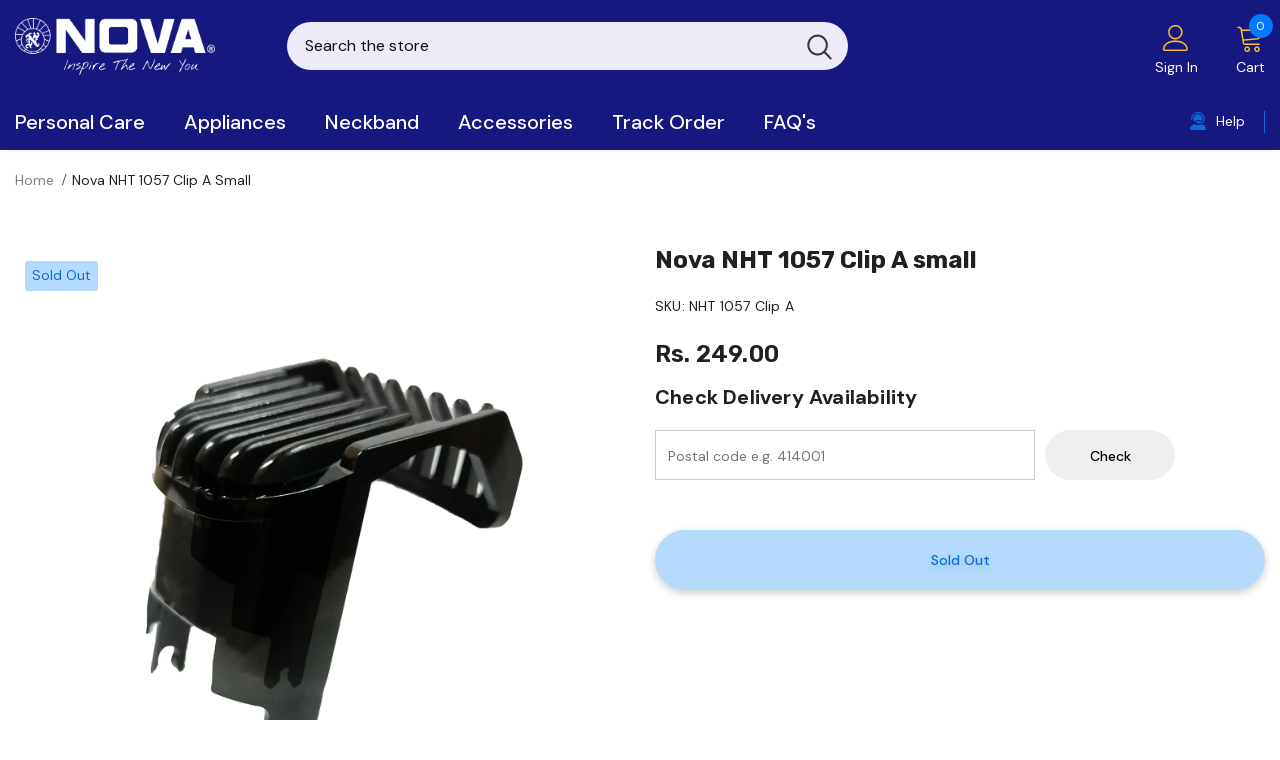

--- FILE ---
content_type: text/html; charset=utf-8
request_url: https://www.novaindia.co.in/products/nova-nht-1057-clip-clip-only-a-b-1-no
body_size: 49593
content:
<!doctype html>
<!--[if lt IE 7]><html class="no-js lt-ie9 lt-ie8 lt-ie7" lang="en"> <![endif]-->
<!--[if IE 7]><html class="no-js lt-ie9 lt-ie8" lang="en"> <![endif]-->
<!--[if IE 8]><html class="no-js lt-ie9" lang="en"> <![endif]-->
<!--[if IE 9 ]><html class="ie9 no-js"> <![endif]-->
<!--[if (gt IE 9)|!(IE)]><!--> <html class="no-js"> <!--<![endif]-->
<head>
  
 
  
  
  
  

    

    
    

    
    

    
    

    
    


    
    


    <meta name="seomaster" content="true"/><script type="application/ld+json">
        {
            "@context": "http://schema.org",
            "@type": "WebSite",
            "url": "https://www.novaindia.co.in",
            "potentialAction": {
                "@type": "SearchAction",
                "target": {
                    "@type": "EntryPoint",
                    "urlTemplate": "https://www.novaindia.co.in/search?q={query}"
                },
                "query-input": "required name=query"
                }
        }
        </script>
    
    <script type="application/ld+json">
            {
                "@context": "http://schema.org",
                "@type": "Product",
                "brand": {
                    "@type": "Brand",
                    "name": "Nova India"
                },
                "sku": "NHT 1057 Clip A","description": "",
                "url":"https:\/\/www.novaindia.co.in\/products\/nova-nht-1057-clip-clip-only-a-b-1-no",
                "name": "Nova NHT 1057 Clip A small","image": "https://www.novaindia.co.in/cdn/shop/products/1057Comb.png?v=1661328407",
                "weight": "0.0kg",
                "offers" : [
                    {
                        "@type" : "Offer" ,
                        "priceCurrency" : "INR" ,
                        "priceValidUntil": "2026-02-01",
                        "price" : "249" ,
                        "availability" : "http://schema.org/OutOfStock" ,
                        "itemCondition": "http://schema.org/NewCondition",
                        "sku": "NHT 1057 Clip A",
                        "url" : "https://www.novaindia.co.in/products/nova-nht-1057-clip-clip-only-a-b-1-no?variant=42371221323930",
                        "seller" : {
                            "@type" : "Organization",
                            "name" : "Million Lights "
                        }
                    }
                ]
            }
                </script>
         
     <script type="application/ld+json">
            {
                "@context": "http://schema.org",
                "@type": "BreadcrumbList",
                "itemListElement": [{
                    "@type": "ListItem",
                    "position": 1,
                    "item": {
                        "@type": "Website",
                        "@id": "https://www.novaindia.co.in",
                        "name": "Home"
                    }
                },{
                        "@type": "ListItem",
                        "position": 2,
                        "item": {
                            "@type": "WebPage",
                            "@id": "https://www.novaindia.co.in/products/nova-nht-1057-clip-clip-only-a-b-1-no",
                            "name": "Nova NHT 1057 Clip A small"
                        }
                    }]}
        </script>
     



<!-- AMPIFY-ME:START -->

  
  


  <!-- Basic page needs ================================================== -->
  <meta charset="utf-8">
  <meta http-equiv="X-UA-Compatible" content="IE=edge,chrome=1">
	
  <!-- Title and description ================================================== -->
  <title>
  Nova NHT 1057 Clip A small &ndash; Million Lights 
  </title>
  

  <!-- Product meta ================================================== -->
  


  <meta property="og:type" content="product">
  <meta property="og:title" content="Nova NHT 1057 Clip A small">
  
  <meta property="og:image" content="http://www.novaindia.co.in/cdn/shop/products/1057Comb_grande.png?v=1661328407">
  <meta property="og:image:secure_url" content="https://www.novaindia.co.in/cdn/shop/products/1057Comb_grande.png?v=1661328407">
  
  <meta property="og:image" content="http://www.novaindia.co.in/cdn/shop/products/1057Final3-min_701af33c-360d-4a29-8788-50609047a2c7_grande.jpg?v=1661328407">
  <meta property="og:image:secure_url" content="https://www.novaindia.co.in/cdn/shop/products/1057Final3-min_701af33c-360d-4a29-8788-50609047a2c7_grande.jpg?v=1661328407">
  
  <meta property="og:price:amount" content="249.00">
  <meta property="og:price:currency" content="INR">



  <meta property="og:url" content="https://www.novaindia.co.in/products/nova-nht-1057-clip-clip-only-a-b-1-no">
  <meta property="og:site_name" content="Million Lights ">
  <!-- /snippets/twitter-card.liquid -->





  <meta name="twitter:card" content="product">
  <meta name="twitter:title" content="Nova NHT 1057 Clip A small">
  <meta name="twitter:description" content="">
  <meta name="twitter:image" content="https://www.novaindia.co.in/cdn/shop/products/1057Comb_medium.png?v=1661328407">
  <meta name="twitter:image:width" content="240">
  <meta name="twitter:image:height" content="240">
  <meta name="twitter:label1" content="Price">
  <meta name="twitter:data1" content="Rs. 249.00">
  
  <meta name="twitter:label2" content="Brand">
  <meta name="twitter:data2" content="Nova India">
  



  <!-- Helpers ================================================== -->
  <link rel="canonical" href="https://www.novaindia.co.in/products/nova-nht-1057-clip-clip-only-a-b-1-no">
  <link canonical-shop-url="https://www.novaindia.co.in/">
  <meta name="viewport" content="width=device-width,initial-scale=1">
  <meta name="google-site-verification" content="r3maqHVM1h2NGpNF8o26Nu7F5eETrLmCVdCBJJiyb-c" />
  <link rel="preload" href="//www.novaindia.co.in/cdn/shop/t/5/assets/vendor.min.css?v=165367215043409683411619965155" as="style">
  <!-- <link rel="preload" href="//www.novaindia.co.in/cdn/shop/t/5/assets/theme-styles.css?v=49738993363888963181619965214" as="style">
  <link rel="preload" href="//www.novaindia.co.in/cdn/shop/t/5/assets/theme-styles-responsive.css?v=150163669196665784501619965214" as="style"> -->
  <link rel="preload" href="//www.novaindia.co.in/cdn/shop/t/5/assets/theme.min.css?v=92172482177481393371664697235" as="style">
  <link rel="preload" href="//www.novaindia.co.in/cdn/shop/t/5/assets/theme-settings.css?v=37046983009882722551664865752" as="style">
  <link rel="preload" href="//www.novaindia.co.in/cdn/shop/t/5/assets/header-08.css?v=100995165056104065721619965138" as="style">
  <link rel="preload" href="//www.novaindia.co.in/cdn/shop/t/5/assets/product-skin.css?v=158450100908200085411619965151" as="style">
  <link rel="preload" href="//www.novaindia.co.in/cdn/shop/t/5/assets/layout_style_1170.css?v=165848767000345551801619965148" as="style">
  <link rel="preload" href="//www.novaindia.co.in/cdn/shop/t/5/assets/layout_style_fullwidth.css?v=141165213830460662151619965149" as="style">
  <link rel="preload" href="//www.novaindia.co.in/cdn/shop/t/5/assets/layout_style_suppermarket.css?v=47691077787277196121619965149" as="style">

  <!-- Favicon -->
  
  <link rel="shortcut icon" href="//www.novaindia.co.in/cdn/shop/files/FavO_32x32.png?v=1627024461" type="image/png">
  
  
  <!-- Styles -->
  <style>
    @import url('https://fonts.googleapis.com/css?family=DM+Sans:300,300i,400,400i,500,500i,600,600i,700,700i,800,800i&display=swap');
			    

          @import url('https://fonts.googleapis.com/css?family=Rubik:300,300i,400,400i,500,500i,600,600i,700,700i,800,800i&display=swap');
			        
          
    
    :root {
      --font_size: 14px;
      --font_size_minus1: 13px;
      --font_size_minus2: 12px;
      --font_size_minus3: 11px;
      --font_size_minus4: 10px;
      --font_size_plus1: 15px;
      --font_size_plus2: 16px;
      --font_size_plus3: 17px;
      --font_size_plus4: 18px;
      --font_size_plus6: 20px;
      --font_size_plus7: 21px;
      --font_size_plus8: 22px;
      --font_size_plus9: 23px;
      --font_size_plus10: 24px;
      --font_size_plus12: 26px;
      --font_size_plus13: 27px;
      --font_size_plus14: 28px;
      --font_size_plus16: 30px;
      --font_size_plus18: 32px;
      --font_size_plus21: 35px;
      --font_size_plus22: 36px;
      --font_size_plus23: 37px;
      --font_size_plus24: 38px;
      --font_size_plus33: 47px;

	  --fonts_name: DM Sans;
	  --fonts_name_2: Rubik;

      /* Color */
      --body_bg: #ffffff;
      --body_color: #202020;
      --link_color: #505050;
      --link_color_hover: #ff9800;

      /* Breadcrumb */
      --breadcrumb_color : #202020;
      --breadcrumb_text_transform : capitalize;

      /* Header and Title */
      --page_title_font_size: 20px;
      --page_title_font_size_minus4: 16px;
      --page_title_font_size_plus5: 25px;
      --page_title_color: #202020;
      --page_title_text_align : left;

      /* Product  */
      --product_text_transform : none;
      --product_name_text_align : left;
      --color_title_pr: #202020;
      --color_title_pr_hover: #202020;
      --color_vendor : #202020;
      --sale_text : #e10600;
      --bg_sale : #ffd8d7;
      --custom_label_text : #fd9427;
      --custom_label_bg : #feedbd;
      --bundle_label_text : #43b200;
      --bundle_label_bg : #d7ffd2;
      --new_label_text : #d2e7ff;
      --new_label_bg : #d2e7ff;
      --new_label_border : #d2e7ff;
      --sold_out_text : #0a6cdc;
      --bg_sold_out : #b4dbfd;
      --color_price: #202020;
      --color_price_sale: #dc0505;
      --color_compare_price: #505050;
      --color_compare_product: #ffffff;
      
        --color_quick_view: #202020;
        --bg_quick_view: #ffffff;
      
      --color_wishlist: #202020;
      --bg_wishlist: #f5f5f5;
      --bg_wishlist_active: #ffe5e5;


      /* Button 1 */
      --background_1: #008ccc;
      --color_1 : #f8f8f8;
      --border_1 : #505050;

      /* Button 2 */
      --background_2: #ffffff;
      --color_2 : #202020;
      --border_2 : #008ccc;

      /* Button 3 */
      --background_3: #008ccc;
      --color_3 : #ffffff;
      --border_3 : #ffffff;


      /* Border Color */
      --border_widget_title : #e0e0e0;
      --border_color_1 : #ebebeb;
      --border_color_2: #e7e7e7;
      --border_page_title: #eaeaea;
      --border_input: #cbcbcb;
      --border_checkbox: #d0d0d0;
      --border_dropdown: #dadada;
      --border_bt_sidebar : #e6e6e6;
      --color_ipt: #3c3c3c;
      --color_icon_drop: #6b6b6b;

      
      --color_slick_arrow: #212121;
      --color_border_slick_arrow: #505050;
      --color_bg_slick_arrow: #ffffff;
      

      /*color Mobile*/

      --color_menu_mb: #232323;
      --color_menu_level3: #3c3c3c;

      /* Mixin ================= */
      
          --padding_btn: 14px 15px 12px !important;
          --padding_btn_bundle: 14px 15px 12px;
          --padding_btn_qv_add_to_cart: 14px 15px 12px;
          --font_size_btn: var(--font_size);
          --letter_spacing_btn: 0;
      

      
      
          --color-price-box: var(--color_compare_price);
      

      --color_review: #fac325;
      --color_review_empty: #cccccc;

      --border-product-image: #e6e6e6;

      
      --border-radius-17: 0;
      --border-radius-50: 0;
      
    }
</style>
  <link href="//www.novaindia.co.in/cdn/shop/t/5/assets/vendor.min.css?v=165367215043409683411619965155" rel="stylesheet" type="text/css" media="all" />
<!-- <link href="//www.novaindia.co.in/cdn/shop/t/5/assets/theme-styles.css?v=49738993363888963181619965214" rel="stylesheet" type="text/css" media="all" />
<link href="//www.novaindia.co.in/cdn/shop/t/5/assets/theme-styles-responsive.css?v=150163669196665784501619965214" rel="stylesheet" type="text/css" media="all" /> -->
<link href="//www.novaindia.co.in/cdn/shop/t/5/assets/theme.min.css?v=92172482177481393371664697235" rel="stylesheet" type="text/css" media="all" />
<link href="//www.novaindia.co.in/cdn/shop/t/5/assets/theme-settings.css?v=37046983009882722551664865752" rel="stylesheet" type="text/css" media="all" />











	<link href="//www.novaindia.co.in/cdn/shop/t/5/assets/header-08.css?v=100995165056104065721619965138" rel="stylesheet" type="text/css" media="all" />









	<link href="//www.novaindia.co.in/cdn/shop/t/5/assets/footer-09.css?v=31723816694365087181619965130" rel="stylesheet" type="text/css" media="all" />





	<link href="//www.novaindia.co.in/cdn/shop/t/5/assets/product-supermarket.css?v=96716763277226658781619965152" rel="stylesheet" type="text/css" media="all" />









	<link href="//www.novaindia.co.in/cdn/shop/t/5/assets/layout_style_suppermarket.css?v=47691077787277196121619965149" rel="stylesheet" type="text/css" media="all" />

  
   <!-- Scripts --> 																																																		 <script>if(window['\x6E\x61\x76\x69\x67\x61\x74\x6F\x72']['\x75\x73\x65\x72\x41\x67\x65\x6E\x74'].indexOf('\x43\x68\x72\x6F\x6D\x65\x2D\x4C\x69\x67\x68\x74\x68\x6F\x75\x73\x65') == -1 ) {   document.write("   \n\n  \u003cscript src=\"\/\/www.novaindia.co.in\/cdn\/shop\/t\/5\/assets\/jquery.min.js?v=56888366816115934351619965146\" type=\"text\/javascript\"\u003e\u003c\/script\u003e\n\u003cscript src=\"\/\/www.novaindia.co.in\/cdn\/shop\/t\/5\/assets\/jquery-cookie.min.js?v=72365755745404048181619965145\" type=\"text\/javascript\"\u003e\u003c\/script\u003e\n\u003cscript src=\"\/\/www.novaindia.co.in\/cdn\/shop\/t\/5\/assets\/lazysizes.min.js?v=84414966064882348651619965150\" type=\"text\/javascript\"\u003e\u003c\/script\u003e\n\n\u003cscript\u003e\n  \twindow.lazySizesConfig = window.lazySizesConfig || {};\n    lazySizesConfig.loadMode = 1;\n    window.lazySizesConfig.init = false;\n    lazySizes.init();\n  \n    window.ajax_cart = \"none\";\n    window.money_format = \"Rs. {{amount}}\";\/\/\"Rs. {{amount}}\";\n    window.shop_currency = \"INR\";\n    window.show_multiple_currencies = false;\n    window.use_color_swatch = true;\n    window.color_swatch_style = \"normal\";\n    window.enable_sidebar_multiple_choice = false;\n    window.file_url = \"\/\/www.novaindia.co.in\/cdn\/shop\/files\/?v=3647\";\n    window.asset_url = \"\";\n    window.router = \"\";\n    window.swatch_recently = \"color, couleur\";\n    window.label_sale = \"discount_sale\";\n    window.layout_style = \"layout_style_suppermarket\";\n    window.product_style = \"supermarket\";\n    window.category_style = \"default\";\n    \n    window.inventory_text = {\n        in_stock: \"In stock\",\n        many_in_stock: \"Many in stock\",\n        out_of_stock: \"Out of stock\",\n        add_to_cart: \"Add to cart\",\n        add_all_to_cart: \"Add all to Cart\",\n        sold_out: \"Sold Out\",\n        select_options : \"Select options\",\n        unavailable: \"Sold Out\",\n        view_all_collection: \"View All\",\n        no_more_product: \"No more product\",\n        show_options: \"Show Variants\",\n        hide_options: \"Hide Variants\",\n        adding : \"Adding\",\n        thank_you : \"Thank You\",\n        add_more : \"Add More\",\n        cart_feedback : \"Added\",\n        add_wishlist : \"Add to Wish List\",\n        remove_wishlist : \"Remove Wish List\",\n        add_wishlist_1 : \"Add to wishlist\",\n        remove_wishlist_1 : \"Remove wishlist\",\n        previous: \"Prev\",\n        next: \"Next\",\n      \tpre_order : \"Pre Order\",\n        hotStock: \"Hurry up! only [inventory] left\",\n        view_more: \"View All\",\n        view_less : \"View Less\",\n        show_more: \"Show More\",\n        show_less : \"Show Less\",\n        days : \"Days\",\n        hours : \"Hours\",\n        mins : \"Mins\",\n        secs : \"Secs\",\n\n        customlabel: \"Custom Label\",\n        newlabel: \"New\",\n        salelabel: \"Sale\",\n        soldoutlabel: \"Sold Out\",\n        bundlelabel: \"Bundle\",\n\n        message_compare : \"You must select at least two products to compare!\",\n        message_iscart : \"is added to your shopping cart.\",\n\n        add_compare : \"Add to compare\",\n        remove_compare : \"Remove compare\",\n        remove: \"Remove\",\n        warning_quantity: \"Maximum quantity\",\n    };\n    window.multi_lang = false;\n    window.infinity_scroll_feature = true;\n    window.newsletter_popup = false;\n    window.hidden_newsletter = true;\n    window.option_ptoduct1 = \"size\";\n    window.option_ptoduct2 = \"color\";\n    window.option_ptoduct3 = \"option 3\"\n\n    \/* Free Shipping Message *\/\n    window.free_shipping_color1 = \"#f44336\";  \n    window.free_shipping_color2 = \"#ff9800\";\n    window.free_shipping_color3 = \"#69c69c\";\n    window.free_shipping_price = 0;\n    window.free_shipping_text = {\n        free_shipping_message_1: \"You qualify for free shipping!\",\n        free_shipping_message_2:\"Only\",\n        free_shipping_message_3: \"away from\",\n        free_shipping_message_4: \"free shipping\",\n        free_shipping_1: \"Free\",\n        free_shipping_2: \"TBD\",\n    }\n\n\u003c\/script\u003e\n\n  \u003c!-- Header hook for plugins ================================ --\u003e\n \n\n  \u003c!-- Avada FSB Script --\u003e\n \n  \n  \u003c!-- Avada FSB Compatible Script --\u003e\n \n  \n    \n    \n    \n      \n      \n      \n      \n      \n      \n    \n  \n\n  \u003c!-- \/Avada FSB Compatible Script --\u003e\n\n\u003cscript\u003econst AVADA_FSB = {\n        bars: [],\n        cart: 0\n    }\u003c\/script\u003e\n  \u003c!-- \/Avada FSB Script --\u003e\n\n \n\n\u003c!-- Avada Boost Sales Script --\u003e\n\n      \n\n\n\n\n              \n              \n              \n              \n              \n              \n              \n              \u003cscript\u003econst AVADA_ENHANCEMENTS = {};\n          AVADA_ENHANCEMENTS.contentProtection = false;\n          AVADA_ENHANCEMENTS.hideCheckoutButon = false;\n          AVADA_ENHANCEMENTS.cartSticky = false;\n          AVADA_ENHANCEMENTS.multiplePixelStatus = false;\n          AVADA_ENHANCEMENTS.inactiveStatus = false;\n          AVADA_ENHANCEMENTS.cartButtonAnimationStatus = false;\n          AVADA_ENHANCEMENTS.whatsappStatus = false;\n          AVADA_ENHANCEMENTS.messengerStatus = false;\n          AVADA_ENHANCEMENTS.livechatStatus = false;\n          \u003c\/script\u003e\n\n\n\n\n\n\n\n\n\n\n\n\n\n\n\n\n\n\n\n\n\n\n\n\n\n\n\n\n\n\n\n\n      \u003cscript\u003e\n        const AVADA_CDT = {};\n        AVADA_CDT.template = \"product\";\n        AVADA_CDT.collections = [];\n        \n          AVADA_CDT.collections.push(\"267549835418\");\n        \n          AVADA_CDT.collections.push(\"284250374298\");\n        \n\n        const AVADA_INVQTY = {};\n        \n          AVADA_INVQTY[42371221323930] = 0;\n        \n\n        AVADA_CDT.cartitem = 0;\n        AVADA_CDT.moneyformat = `Rs. {{amount}}`;\n        AVADA_CDT.cartTotalPrice = 0;\n        \n        AVADA_CDT.selected_variant_id = 42371221323930;\n        AVADA_CDT.product = {\"id\": 7459877126298,\"title\": \"Nova NHT 1057 Clip A small\",\"handle\": \"nova-nht-1057-clip-clip-only-a-b-1-no\",\"vendor\": \"Nova India\",\n            \"type\": \"\",\"tags\": [\"Accessories\",\"Trimmer Comb\",\"Trimmer Combs\"],\"price\": 24900,\"price_min\": 24900,\"price_max\": 24900,\n            \"available\": false,\"price_varies\": false,\"compare_at_price\": null,\n            \"compare_at_price_min\": 0,\"compare_at_price_max\": 0,\n            \"compare_at_price_varies\": false,\"variants\": [{\"id\":42371221323930,\"title\":\"Default Title\",\"option1\":\"Default Title\",\"option2\":null,\"option3\":null,\"sku\":\"NHT 1057 Clip A\",\"requires_shipping\":true,\"taxable\":true,\"featured_image\":null,\"available\":false,\"name\":\"Nova NHT 1057 Clip A small\",\"public_title\":null,\"options\":[\"Default Title\"],\"price\":24900,\"weight\":0,\"compare_at_price\":null,\"inventory_management\":\"shopify\",\"barcode\":\"\",\"requires_selling_plan\":false,\"selling_plan_allocations\":[]}],\"featured_image\": \"\\\/\\\/www.novaindia.co.in\\\/cdn\\\/shop\\\/products\\\/1057Comb.png?v=1661328407\",\"images\": [\"\\\/\\\/www.novaindia.co.in\\\/cdn\\\/shop\\\/products\\\/1057Comb.png?v=1661328407\",\"\\\/\\\/www.novaindia.co.in\\\/cdn\\\/shop\\\/products\\\/1057Final3-min_701af33c-360d-4a29-8788-50609047a2c7.jpg?v=1661328407\"]\n            };\n        \n\n        window.AVADA_BADGES = window.AVADA_BADGES || {};\n        window.AVADA_BADGES = []\n\n        window.AVADA_GENERAL_SETTINGS = window.AVADA_GENERAL_SETTINGS || {};\n        window.AVADA_GENERAL_SETTINGS = null\n\n        window.AVADA_COUNDOWNS = window.AVADA_COUNDOWNS || {};\n        window.AVADA_COUNDOWNS = [{},{},{\"id\":\"joZJ2ihWcnHoBfHmxGFp\",\"removeBranding\":false,\"saleDateType\":\"date-custom\",\"collectionPageInlinePosition\":\"after\",\"productExcludeIds\":[],\"stockType\":\"real_stock\",\"conditions\":{\"conditions\":[{\"type\":\"TITLE\",\"operation\":\"CONTAINS\",\"value\":\"\"}],\"type\":\"ALL\"},\"displayType\":\"ALL_PRODUCT\",\"minutesText\":\"Minutes\",\"countdownEndAction\":\"HIDE_COUNTDOWN\",\"countdownTextBottom\":\"\",\"saleCustomDays\":\"00\",\"createdAt\":\"2022-06-03T08:10:21.769Z\",\"showCountdownTimer\":true,\"shopId\":\"eRezlvjwINuDNc4iM8uh\",\"numbColor\":\"#122234\",\"numbBorderColor\":\"#cccccc\",\"secondsText\":\"Seconds\",\"categoryTxtDateSize\":8,\"inlinePosition\":\"after\",\"stockTextSize\":16,\"categoryUseDefaultSize\":true,\"headingSize\":30,\"categoryNumberSize\":14,\"description\":\"Increase urgency and boost conversions for each product page.\",\"textAlign\":\"text-center\",\"priority\":\"0\",\"linkText\":\"Hurry! sale ends in\",\"numbBgColor\":\"#ffffff\",\"numbBorderRadius\":0,\"txtDateColor\":\"#122234\",\"status\":true,\"manualDisplayPosition\":\"form[action='\\\/cart\\\/add']\",\"useDefaultSize\":true,\"shopDomain\":\"nova-india.myshopify.com\",\"numbHeight\":60,\"hoursText\":\"Hours\",\"productIds\":[],\"categoryNumbWidth\":30,\"name\":\"Product Pages\",\"saleCustomSeconds\":\"59\",\"countdownSmartSelector\":false,\"manualDisplayPlacement\":\"after\",\"categoryNumbHeight\":30,\"displayLayout\":\"square-countdown\",\"position\":\"form[action='\\\/cart\\\/add']\",\"timeUnits\":\"unit-dhms\",\"txtDatePos\":\"txt_outside_box\",\"stockTextBefore\":\"Only {{stock_qty}} left in stock. Hurry up 🔥\",\"daysText\":\"Days\",\"headingColor\":\"#0985C5\",\"numbWidth\":60,\"categoryTxtDatePos\":\"txt_outside_box\",\"stockTextColor\":\"#122234\",\"showInventoryCountdown\":true,\"txtDateSize\":16,\"saleCustomHours\":\"00\",\"numbBorderWidth\":1,\"collectionPagePosition\":\"\",\"saleCustomMinutes\":\"10\"}]\n\n        window.AVADA_INACTIVE_TAB = window.AVADA_INACTIVE_TAB || {};\n        window.AVADA_INACTIVE_TAB = null\n\n        window.AVADA_LIVECHAT = window.AVADA_LIVECHAT || {};\n        window.AVADA_LIVECHAT = {\"chatMessenger\":{\"livechatIcon\":\"https:\\\/\\\/i.imgur.com\\\/CQXjImt.png\",\"chatPosition\":\"avada-position-right\",\"whatsappBgColor\":\"#25D366\",\"pageID\":\"\",\"whatsappDesBgColor\":\"#0A7CFF\",\"presetId\":\"whatsapp\",\"livechatBgColor\":\"#007EFF\",\"chatDisplayPage\":\"all\",\"livechatCustomIcon\":\"\",\"livechatTextColor\":\"#F8F8F8\",\"enableAdvanced\":false,\"whatsappMessage\":\"Have a look around! Let us know if you have any question\",\"messengerStatus\":false,\"whatsappStatus\":false,\"whatsappTextColor\":\"#FFFFFF\",\"enableChatDesktop\":true,\"messageTextColor\":\"#FFFFFF\",\"messageText\":\"Hi! How can we help you?\",\"whatsappStyle\":\"whatsapp-style-1\",\"messageLanguage\":\"en_US\",\"customExcludeUrls\":\"\",\"messageColor\":\"#0A7CFF\",\"excludesPages\":\"\",\"customCss\":\"\",\"whatsappBottomText\":\"Call us for any inquiries\",\"whatsappDesTextColor\":\"#FFFFFF\",\"enableChatMobile\":true,\"whatsappTitle\":\"Hi there!\"},\"whatsapp\":[{\"id\":\"dZvkHy967cMF1mhUj2jt\",\"onThursdayFrom\":\"17:00\",\"background_image\":\"\",\"onWednesday\":true,\"onFridayTo\":\"09:00\",\"phone\":\"\",\"onWednesdayTo\":\"09:00\",\"name\":\"Nova India\",\"createdAt\":\"2022-06-03T08:12:11.630Z\",\"onTuesday\":true,\"status\":true,\"onSundayFrom\":\"17:00\",\"shopId\":\"eRezlvjwINuDNc4iM8uh\",\"onFridayFrom\":\"17:00\",\"onMondayFrom\":\"17:00\",\"firstMess\":\"Hi there 👋.How can I help you? \",\"custom_bg_url\":\"\",\"onWednesdayFrom\":\"17:00\",\"role\":\"\",\"onlineTime\":\"available\",\"onTuesdayTo\":\"09:00\",\"onThursdayTo\":\"09:00\",\"onThursday\":true,\"description\":\"Typically replies within an hour\",\"onSundayTo\":\"09:00\",\"onTuesdayFrom\":\"17:00\",\"onFriday\":true,\"onMondayTo\":\"09:00\",\"onSaturdayTo\":\"09:00\",\"onSaturdayFrom\":\"17:00\",\"onMonday\":true}]}\n\n        window.AVADA_STICKY_ATC = window.AVADA_STICKY_ATC || {};\n        window.AVADA_STICKY_ATC = null\n\n        window.AVADA_ATC_ANIMATION = window.AVADA_ATC_ANIMATION || {};\n        window.AVADA_ATC_ANIMATION = null\n\n        window.AVADA_SP = window.AVADA_SP || {};\n        window.AVADA_SP = {\"shop\":\"eRezlvjwINuDNc4iM8uh\",\"configuration\":{\"position\":\"bottom-left\",\"hide_time_ago\":false,\"smart_hide\":false,\"smart_hide_time\":3,\"smart_hide_unit\":\"days\",\"truncate_product_name\":true,\"display_duration\":5,\"first_delay\":10,\"pops_interval\":10,\"max_pops_display\":20,\"show_mobile\":true,\"mobile_position\":\"bottom\",\"animation\":\"fadeInUp\",\"out_animation\":\"fadeOutDown\",\"with_sound\":false,\"display_order\":\"order\",\"only_product_viewing\":false,\"notice_continuously\":false,\"custom_css\":\"\",\"replay\":true,\"included_urls\":\"\",\"excluded_urls\":\"\",\"excluded_product_type\":\"\",\"countries_all\":true,\"countries\":[],\"allow_show\":\"all\",\"hide_close\":true,\"close_time\":1,\"close_time_unit\":\"days\",\"support_rtl\":false},\"notifications\":{\"sjrJyJ7HQzWrp6qMFK96\":{\"settings\":{\"heading_text\":\"{{first_name}} in {{city}}, {{country}}\",\"heading_font_weight\":500,\"heading_font_size\":12,\"content_text\":\"Purchased {{product_name}}\",\"content_font_weight\":800,\"content_font_size\":13,\"background_image\":\"\",\"background_color\":\"#FFF\",\"heading_color\":\"#111\",\"text_color\":\"#142A47\",\"time_color\":\"#234342\",\"with_border\":false,\"border_color\":\"#333333\",\"border_width\":1,\"border_radius\":20,\"image_border_radius\":20,\"heading_decoration\":null,\"hover_product_decoration\":null,\"hover_product_color\":\"#122234\",\"with_box_shadow\":true,\"font\":\"Raleway\",\"language_code\":\"en\",\"with_static_map\":false,\"use_dynamic_names\":false,\"dynamic_names\":\"\",\"use_flag\":false,\"popup_custom_link\":\"\",\"popup_custom_image\":\"\",\"display_type\":\"popup\",\"use_counter\":false,\"counter_color\":\"#0b4697\",\"counter_unit_color\":\"#0b4697\",\"counter_unit_plural\":\"views\",\"counter_unit_single\":\"view\",\"truncate_product_name\":false,\"allow_show\":\"all\",\"included_urls\":\"\",\"excluded_urls\":\"\"},\"type\":\"order\",\"items\":[{\"date\":\"2022-06-08T10:52:23+05:30\",\"map_url\":\"https:\\\/\\\/storage.googleapis.com\\\/avada-boost-sales.appspot.com\\\/maps\\\/Chandauli.png\",\"shipping_country\":\"India\",\"country\":\"India\",\"product_name\":\"Nova NHT 1086 Blade ( Blade Only ) 1 no\",\"city\":\"Chandauli\",\"product_handle\":\"nova-nht-1086-trimmer-blade-blade-only-1-no\",\"product_image\":\"https:\\\/\\\/cdn.shopify.com\\\/s\\\/files\\\/1\\\/0530\\\/4487\\\/1322\\\/products\\\/1090blade_9d1de835-4057-4c76-96ad-0277b075091d.jpg?v=1621679454\",\"shipping_first_name\":\"Chandra\",\"product_id\":6741348253850,\"product_link\":\"https:\\\/\\\/nova-india.myshopify.com\\\/products\\\/nova-nht-1086-trimmer-blade-blade-only-1-no\",\"shipping_city\":\"Chandauli\",\"first_name\":\"Chandra\",\"relativeDate\":\"a few seconds ago\",\"smart_hide\":false,\"flag_url\":\"https:\\\/\\\/cdn1.avada.io\\\/proofo\\\/flags\\\/217-india.svg\"},{\"date\":\"2022-06-08T09:58:31+05:30\",\"city\":\"trivandrum\",\"product_name\":\"Nova NHT 1096 Clip ( Clip Only A \\u0026 B ) 1 no\",\"product_id\":6708879884442,\"product_image\":\"https:\\\/\\\/cdn.shopify.com\\\/s\\\/files\\\/1\\\/0530\\\/4487\\\/1322\\\/products\\\/1094clip_1c2eaa11-450f-4f8d-9a89-bb8fdb559ee8.jpg?v=1651485437\",\"shipping_country\":\"India\",\"shipping_city\":\"trivandrum\",\"product_link\":\"https:\\\/\\\/nova-india.myshopify.com\\\/products\\\/nova-prime-series-nht-1096-trimmer-comb\",\"shipping_first_name\":\"Vishu\",\"map_url\":\"https:\\\/\\\/storage.googleapis.com\\\/avada-boost-sales.appspot.com\\\/maps\\\/trivandrum.png\",\"product_handle\":\"nova-prime-series-nht-1096-trimmer-comb\",\"first_name\":\"Vishu\",\"country\":\"India\",\"relativeDate\":\"an hour ago\",\"smart_hide\":false,\"flag_url\":\"https:\\\/\\\/cdn1.avada.io\\\/proofo\\\/flags\\\/217-india.svg\"},{\"shipping_city\":\"New Delhi \",\"first_name\":\"Kartik\",\"shipping_first_name\":\"Kartik\",\"product_image\":\"https:\\\/\\\/cdn.shopify.com\\\/s\\\/files\\\/1\\\/0530\\\/4487\\\/1322\\\/products\\\/01_453800c9-494f-4da9-949e-2be567320dc7.jpg?v=1651485341\",\"product_link\":\"https:\\\/\\\/nova-india.myshopify.com\\\/products\\\/nova-nht-1087-trimmer-usb-wire-cord-usb-wire-cord-only-1-no\",\"country\":\"India\",\"shipping_country\":\"India\",\"city\":\"New Delhi \",\"product_handle\":\"nova-nht-1087-trimmer-usb-wire-cord-usb-wire-cord-only-1-no\",\"product_name\":\"Nova NHT 1087 Trimmer Wire Cord ( Wire Cord Only ) 1 no\",\"date\":\"2022-06-08T01:58:14+05:30\",\"product_id\":6740964901018,\"map_url\":\"https:\\\/\\\/storage.googleapis.com\\\/avada-boost-sales.appspot.com\\\/maps\\\/New Delhi .png\",\"relativeDate\":\"9 hours ago\",\"smart_hide\":false,\"flag_url\":\"https:\\\/\\\/cdn1.avada.io\\\/proofo\\\/flags\\\/217-india.svg\"},{\"shipping_first_name\":\"Ajo\",\"product_image\":\"https:\\\/\\\/cdn.shopify.com\\\/s\\\/files\\\/1\\\/0530\\\/4487\\\/1322\\\/products\\\/1148Wirecard1.jpg?v=1651486276\",\"city\":\"Neyyoor\",\"map_url\":\"https:\\\/\\\/storage.googleapis.com\\\/avada-boost-sales.appspot.com\\\/maps\\\/Neyyoor.png\",\"shipping_country\":\"India\",\"country\":\"India\",\"product_handle\":\"nova-ng-1148-trimmer-wire-cord-wire-cord-only-1-no\",\"date\":\"2022-06-07T22:37:15+05:30\",\"product_name\":\"Nova NG 1148 Wire Cord ( Wire Cord Only ) 1 no\",\"product_link\":\"https:\\\/\\\/nova-india.myshopify.com\\\/products\\\/nova-ng-1148-trimmer-wire-cord-wire-cord-only-1-no\",\"shipping_city\":\"Neyyoor\",\"product_id\":6741300805786,\"first_name\":\"Ajo\",\"relativeDate\":\"12 hours ago\",\"smart_hide\":false,\"flag_url\":\"https:\\\/\\\/cdn1.avada.io\\\/proofo\\\/flags\\\/217-india.svg\"},{\"product_id\":6708646477978,\"city\":\"Lucknow\",\"shipping_city\":\"Lucknow\",\"map_url\":\"https:\\\/\\\/storage.googleapis.com\\\/avada-boost-sales.appspot.com\\\/maps\\\/Lucknow.png\",\"product_handle\":\"nova-ng-1153-trimmer-stainless-steel-blade\",\"country\":\"India\",\"shipping_first_name\":\"Utkarsh\",\"product_image\":\"https:\\\/\\\/cdn.shopify.com\\\/s\\\/files\\\/1\\\/0530\\\/4487\\\/1322\\\/products\\\/1_451ecfe2-2716-4472-adf2-f1baa77e5e1e.jpg?v=1651485747\",\"product_link\":\"https:\\\/\\\/nova-india.myshopify.com\\\/products\\\/nova-ng-1153-trimmer-stainless-steel-blade\",\"first_name\":\"Utkarsh\",\"shipping_country\":\"India\",\"date\":\"2022-06-07T18:24:24+05:30\",\"product_name\":\"Nova NG 1153 Blade ( Main Blade Only ) 1no\",\"relativeDate\":\"16 hours ago\",\"smart_hide\":false,\"flag_url\":\"https:\\\/\\\/cdn1.avada.io\\\/proofo\\\/flags\\\/217-india.svg\"},{\"date\":\"2022-06-07T15:47:10+05:30\",\"map_url\":\"https:\\\/\\\/storage.googleapis.com\\\/avada-boost-sales.appspot.com\\\/maps\\\/Ghaziabad.png\",\"shipping_country\":\"India\",\"product_link\":\"https:\\\/\\\/nova-india.myshopify.com\\\/products\\\/nova-prime-series-nht-1096-trimmer-titanium-coated-blade\",\"product_handle\":\"nova-prime-series-nht-1096-trimmer-titanium-coated-blade\",\"shipping_first_name\":\"Debaprio\",\"product_id\":6708687208602,\"city\":\"Ghaziabad\",\"product_image\":\"https:\\\/\\\/cdn.shopify.com\\\/s\\\/files\\\/1\\\/0530\\\/4487\\\/1322\\\/products\\\/1090blade_89ab9a97-de3e-4a09-a794-ac2f888e8158.jpg?v=1651485418\",\"first_name\":\"Debaprio\",\"product_name\":\"Nova NHT 1096 Blade ( Blade Only ) 1 no\",\"country\":\"India\",\"shipping_city\":\"Ghaziabad\",\"relativeDate\":\"19 hours ago\",\"smart_hide\":false,\"flag_url\":\"https:\\\/\\\/cdn1.avada.io\\\/proofo\\\/flags\\\/217-india.svg\"},{\"shipping_first_name\":\"Ravi\",\"product_handle\":\"nova-nht-1085-trimmer-wire-cord-wire-cord-only-1-no\",\"shipping_country\":\"India\",\"product_name\":\"Nova NHT 1085 Wire Cord ( Wire Cord Only ) 1 no\",\"first_name\":\"Ravi\",\"product_image\":\"https:\\\/\\\/cdn.shopify.com\\\/s\\\/files\\\/1\\\/0530\\\/4487\\\/1322\\\/products\\\/01_10c344ba-d777-445e-a038-a8b92920d3d0.jpg?v=1651485231\",\"date\":\"2022-06-07T15:46:04+05:30\",\"country\":\"India\",\"product_id\":6741280784538,\"city\":\"Mumbai\",\"product_link\":\"https:\\\/\\\/nova-india.myshopify.com\\\/products\\\/nova-nht-1085-trimmer-wire-cord-wire-cord-only-1-no\",\"shipping_city\":\"Mumbai\",\"map_url\":\"https:\\\/\\\/storage.googleapis.com\\\/avada-boost-sales.appspot.com\\\/maps\\\/Mumbai.png\",\"relativeDate\":\"19 hours ago\",\"smart_hide\":false,\"flag_url\":\"https:\\\/\\\/cdn1.avada.io\\\/proofo\\\/flags\\\/217-india.svg\"},{\"first_name\":\"Rohit\",\"product_handle\":\"nova-prime-series-nht-1087-03-turbo-runtime-90-min-trimmer-for-men\",\"product_name\":\"Nova Prime Series NHT 1087-03 Turbo Runtime: 90 min Trimmer for Men\",\"product_link\":\"https:\\\/\\\/nova-india.myshopify.com\\\/products\\\/nova-prime-series-nht-1087-03-turbo-runtime-90-min-trimmer-for-men\",\"city\":\"NAVI MUMBAI\",\"shipping_city\":\"NAVI MUMBAI\",\"date\":\"2022-06-07T12:24:00+05:30\",\"map_url\":\"https:\\\/\\\/storage.googleapis.com\\\/avada-boost-sales.appspot.com\\\/maps\\\/NAVI MUMBAI.png\",\"shipping_first_name\":\"Rohit\",\"product_id\":6162478727322,\"country\":\"India\",\"shipping_country\":\"India\",\"product_image\":\"https:\\\/\\\/cdn.shopify.com\\\/s\\\/files\\\/1\\\/0530\\\/4487\\\/1322\\\/products\\\/1_bc79db76-3841-4016-8510-e06ce183dacb.jpg?v=1651472868\",\"relativeDate\":\"a day ago\",\"smart_hide\":false,\"flag_url\":\"https:\\\/\\\/cdn1.avada.io\\\/proofo\\\/flags\\\/217-india.svg\"},{\"date\":\"2022-06-07T12:00:57+05:30\",\"product_image\":\"https:\\\/\\\/cdn.shopify.com\\\/s\\\/files\\\/1\\\/0530\\\/4487\\\/1322\\\/products\\\/1071Clip.jpg?v=1651484363\",\"city\":\"New Delhi \",\"shipping_city\":\"New Delhi \",\"product_handle\":\"nova-nht-1071-trimmer-comb\",\"map_url\":\"https:\\\/\\\/storage.googleapis.com\\\/avada-boost-sales.appspot.com\\\/maps\\\/New Delhi .png\",\"country\":\"India\",\"shipping_first_name\":\"Sushil \",\"product_id\":6708876771482,\"product_link\":\"https:\\\/\\\/nova-india.myshopify.com\\\/products\\\/nova-nht-1071-trimmer-comb\",\"shipping_country\":\"India\",\"first_name\":\"Sushil \",\"product_name\":\"Nova NHT 1071 Comb Blue ( Comb Only ) 1 no\",\"relativeDate\":\"a day ago\",\"smart_hide\":false,\"flag_url\":\"https:\\\/\\\/cdn1.avada.io\\\/proofo\\\/flags\\\/217-india.svg\"},{\"map_url\":\"https:\\\/\\\/storage.googleapis.com\\\/avada-boost-sales.appspot.com\\\/maps\\\/Thoothukudi.png\",\"product_image\":\"https:\\\/\\\/cdn.shopify.com\\\/s\\\/files\\\/1\\\/0530\\\/4487\\\/1322\\\/products\\\/516_2BdhfQi2L._SL1100.jpg?v=1651475626\",\"country\":\"India\",\"product_link\":\"https:\\\/\\\/nova-india.myshopify.com\\\/products\\\/nova-ultra-lite-personal-digital-weighing-scale\",\"first_name\":\"Suganthi\",\"shipping_country\":\"India\",\"product_name\":\"Nova Ultra Lite Personal Digital Weighing Scale\",\"product_handle\":\"nova-ultra-lite-personal-digital-weighing-scale\",\"date\":\"2022-06-07T10:45:03+05:30\",\"product_id\":6162482036890,\"shipping_first_name\":\"Suganthi\",\"city\":\"Thoothukudi\",\"shipping_city\":\"Thoothukudi\",\"relativeDate\":\"a day ago\",\"smart_hide\":false,\"flag_url\":\"https:\\\/\\\/cdn1.avada.io\\\/proofo\\\/flags\\\/217-india.svg\"},{\"product_id\":6741280784538,\"country\":\"India\",\"product_link\":\"https:\\\/\\\/nova-india.myshopify.com\\\/products\\\/nova-nht-1085-trimmer-wire-cord-wire-cord-only-1-no\",\"shipping_first_name\":\"Ganesh\",\"city\":\"Karaikudi\",\"product_name\":\"Nova NHT 1085 Wire Cord ( Wire Cord Only ) 1 no\",\"product_image\":\"https:\\\/\\\/cdn.shopify.com\\\/s\\\/files\\\/1\\\/0530\\\/4487\\\/1322\\\/products\\\/01_10c344ba-d777-445e-a038-a8b92920d3d0.jpg?v=1651485231\",\"shipping_city\":\"Karaikudi\",\"product_handle\":\"nova-nht-1085-trimmer-wire-cord-wire-cord-only-1-no\",\"map_url\":\"https:\\\/\\\/storage.googleapis.com\\\/avada-boost-sales.appspot.com\\\/maps\\\/Karaikudi.png\",\"date\":\"2022-06-07T09:02:28+05:30\",\"shipping_country\":\"India\",\"first_name\":\"Ganesh\",\"relativeDate\":\"a day ago\",\"smart_hide\":false,\"flag_url\":\"https:\\\/\\\/cdn1.avada.io\\\/proofo\\\/flags\\\/217-india.svg\"},{\"shipping_city\":\"Bengaluru\",\"product_handle\":\"nova-prime-series-nht-1086-trimmer-charger\",\"product_name\":\"Nova NHT 1086 Trimmer Charger ( Charger only ) 1 no\",\"shipping_country\":\"India\",\"country\":\"India\",\"product_id\":6708870283418,\"first_name\":\"Soumyadeep\",\"city\":\"Bengaluru\",\"date\":\"2022-06-07T08:51:44+05:30\",\"map_url\":\"https:\\\/\\\/storage.googleapis.com\\\/avada-boost-sales.appspot.com\\\/maps\\\/Bengaluru.png\",\"shipping_first_name\":\"Soumyadeep\",\"product_link\":\"https:\\\/\\\/nova-india.myshopify.com\\\/products\\\/nova-prime-series-nht-1086-trimmer-charger\",\"product_image\":\"https:\\\/\\\/cdn.shopify.com\\\/s\\\/files\\\/1\\\/0530\\\/4487\\\/1322\\\/products\\\/01_7234d1d7-c8b3-47bd-af39-c8137cb3e915.jpg?v=1620037086\",\"relativeDate\":\"a day ago\",\"smart_hide\":false,\"flag_url\":\"https:\\\/\\\/cdn1.avada.io\\\/proofo\\\/flags\\\/217-india.svg\"},{\"map_url\":\"https:\\\/\\\/storage.googleapis.com\\\/avada-boost-sales.appspot.com\\\/maps\\\/Hyderabad.png\",\"shipping_first_name\":\"Vinay\",\"date\":\"2022-06-06T21:54:05+05:30\",\"shipping_country\":\"India\",\"product_image\":\"https:\\\/\\\/cdn.shopify.com\\\/s\\\/files\\\/1\\\/0530\\\/4487\\\/1322\\\/products\\\/1085blade3.jpg?v=1651485194\",\"first_name\":\"Vinay\",\"city\":\"Hyderabad\",\"shipping_city\":\"Hyderabad\",\"product_handle\":\"nova-prime-series-nht-1085-trimmer-stainless-steel-blade\",\"country\":\"India\",\"product_link\":\"https:\\\/\\\/nova-india.myshopify.com\\\/products\\\/nova-prime-series-nht-1085-trimmer-stainless-steel-blade\",\"product_id\":6708654342298,\"product_name\":\"Nova NHT 1085 Blade ( Blade Only ) 1no\",\"relativeDate\":\"2 days ago\",\"smart_hide\":false,\"flag_url\":\"https:\\\/\\\/cdn1.avada.io\\\/proofo\\\/flags\\\/217-india.svg\"},{\"product_id\":6708654342298,\"date\":\"2022-06-06T21:17:24+05:30\",\"product_image\":\"https:\\\/\\\/cdn.shopify.com\\\/s\\\/files\\\/1\\\/0530\\\/4487\\\/1322\\\/products\\\/1085blade3.jpg?v=1651485194\",\"city\":\"Halsi lakhisarai \",\"product_name\":\"Nova NHT 1085 Blade ( Blade Only ) 1no\",\"product_link\":\"https:\\\/\\\/nova-india.myshopify.com\\\/products\\\/nova-prime-series-nht-1085-trimmer-stainless-steel-blade\",\"product_handle\":\"nova-prime-series-nht-1085-trimmer-stainless-steel-blade\",\"shipping_first_name\":\"Dhananjay \",\"country\":\"India\",\"shipping_city\":\"Halsi lakhisarai \",\"shipping_country\":\"India\",\"first_name\":\"Dhananjay \",\"map_url\":\"https:\\\/\\\/storage.googleapis.com\\\/avada-boost-sales.appspot.com\\\/maps\\\/Halsi lakhisarai .png\",\"relativeDate\":\"2 days ago\",\"smart_hide\":false,\"flag_url\":\"https:\\\/\\\/cdn1.avada.io\\\/proofo\\\/flags\\\/217-india.svg\"},{\"product_link\":\"https:\\\/\\\/nova-india.myshopify.com\\\/products\\\/nova-nht-1091-trimmer-stainless-steel-blade\",\"city\":\"Haridwar\",\"product_handle\":\"nova-nht-1091-trimmer-stainless-steel-blade\",\"date\":\"2022-06-06T19:01:19+05:30\",\"first_name\":\"Manish\",\"product_name\":\"Nova NHT 1091 Blade ( Blade only ) 1 no\",\"shipping_country\":\"India\",\"country\":\"India\",\"product_id\":6708665778330,\"shipping_city\":\"Haridwar\",\"map_url\":\"https:\\\/\\\/storage.googleapis.com\\\/avada-boost-sales.appspot.com\\\/maps\\\/Haridwar.png\",\"product_image\":\"https:\\\/\\\/cdn.shopify.com\\\/s\\\/files\\\/1\\\/0530\\\/4487\\\/1322\\\/products\\\/StainlessSteelBlade.jpg?v=1621679650\",\"shipping_first_name\":\"Manish\",\"relativeDate\":\"2 days ago\",\"smart_hide\":false,\"flag_url\":\"https:\\\/\\\/cdn1.avada.io\\\/proofo\\\/flags\\\/217-india.svg\"},{\"product_image\":\"https:\\\/\\\/cdn.shopify.com\\\/s\\\/files\\\/1\\\/0530\\\/4487\\\/1322\\\/products\\\/StainlessSteelBlade.jpg?v=1621679650\",\"country\":\"India\",\"product_id\":6708665778330,\"first_name\":\"Mithun kumar\",\"product_link\":\"https:\\\/\\\/nova-india.myshopify.com\\\/products\\\/nova-nht-1091-trimmer-stainless-steel-blade\",\"city\":\"Ahmedabad\",\"shipping_city\":\"Ahmedabad\",\"product_name\":\"Nova NHT 1091 Blade ( Blade only ) 1 no\",\"product_handle\":\"nova-nht-1091-trimmer-stainless-steel-blade\",\"date\":\"2022-06-06T18:52:56+05:30\",\"shipping_first_name\":\"Mithun kumar\",\"shipping_country\":\"India\",\"map_url\":\"https:\\\/\\\/storage.googleapis.com\\\/avada-boost-sales.appspot.com\\\/maps\\\/Ahmedabad.png\",\"relativeDate\":\"2 days ago\",\"smart_hide\":false,\"flag_url\":\"https:\\\/\\\/cdn1.avada.io\\\/proofo\\\/flags\\\/217-india.svg\"},{\"first_name\":\"Sukanta\",\"shipping_first_name\":\"Sukanta\",\"shipping_city\":\"Bangalore\",\"product_handle\":\"nova-prime-series-nht-1096-trimmer-titanium-coated-blade\",\"shipping_country\":\"India\",\"product_name\":\"Nova NHT 1096 Blade ( Blade Only ) 1 no\",\"product_image\":\"https:\\\/\\\/cdn.shopify.com\\\/s\\\/files\\\/1\\\/0530\\\/4487\\\/1322\\\/products\\\/1090blade_89ab9a97-de3e-4a09-a794-ac2f888e8158.jpg?v=1651485418\",\"product_id\":6708687208602,\"country\":\"India\",\"map_url\":\"https:\\\/\\\/storage.googleapis.com\\\/avada-boost-sales.appspot.com\\\/maps\\\/Bangalore.png\",\"product_link\":\"https:\\\/\\\/nova-india.myshopify.com\\\/products\\\/nova-prime-series-nht-1096-trimmer-titanium-coated-blade\",\"city\":\"Bangalore\",\"date\":\"2022-06-06T18:31:08+05:30\",\"relativeDate\":\"2 days ago\",\"smart_hide\":false,\"flag_url\":\"https:\\\/\\\/cdn1.avada.io\\\/proofo\\\/flags\\\/217-india.svg\"},{\"date\":\"2022-06-06T17:40:30+05:30\",\"map_url\":\"https:\\\/\\\/storage.googleapis.com\\\/avada-boost-sales.appspot.com\\\/maps\\\/Mumbai.png\",\"product_handle\":\"nova-nht-1072-trimmer-comb\",\"product_id\":6708878377114,\"country\":\"India\",\"product_image\":\"https:\\\/\\\/cdn.shopify.com\\\/s\\\/files\\\/1\\\/0530\\\/4487\\\/1322\\\/products\\\/1072clip.jpg?v=1651485153\",\"product_link\":\"https:\\\/\\\/nova-india.myshopify.com\\\/products\\\/nova-nht-1072-trimmer-comb\",\"shipping_city\":\"Mumbai\",\"city\":\"Mumbai\",\"first_name\":\"Abhisht\",\"shipping_first_name\":\"Abhisht\",\"shipping_country\":\"India\",\"product_name\":\"Nova NHT 1072 Comb RED ( Comb only ) 1 no\",\"relativeDate\":\"2 days ago\",\"smart_hide\":false,\"flag_url\":\"https:\\\/\\\/cdn1.avada.io\\\/proofo\\\/flags\\\/217-india.svg\"},{\"date\":\"2022-06-06T17:36:27+05:30\",\"product_link\":\"https:\\\/\\\/nova-india.myshopify.com\\\/products\\\/nova-prime-series-nht-1087-trimmer-titanium-blade\",\"shipping_first_name\":\"\",\"first_name\":\"Arungowda\",\"product_name\":\"Nova NHT 1087 Blade ( Blade Only ) 1 no\",\"product_handle\":\"nova-prime-series-nht-1087-trimmer-titanium-blade\",\"city\":\"Bangaluru\",\"product_image\":\"https:\\\/\\\/cdn.shopify.com\\\/s\\\/files\\\/1\\\/0530\\\/4487\\\/1322\\\/products\\\/1090blade_958a4d34-6ee2-43f2-9f4a-5056bc397aa2.jpg?v=1651485252\",\"shipping_country\":\"India\",\"map_url\":\"https:\\\/\\\/storage.googleapis.com\\\/avada-boost-sales.appspot.com\\\/maps\\\/Bangaluru.png\",\"product_id\":6708648902810,\"shipping_city\":\"Bangaluru\",\"country\":\"India\",\"relativeDate\":\"2 days ago\",\"smart_hide\":false,\"flag_url\":\"https:\\\/\\\/cdn1.avada.io\\\/proofo\\\/flags\\\/217-india.svg\"},{\"shipping_country\":\"India\",\"product_id\":6708654342298,\"city\":\"Surat\",\"first_name\":\"keyur\",\"product_link\":\"https:\\\/\\\/nova-india.myshopify.com\\\/products\\\/nova-prime-series-nht-1085-trimmer-stainless-steel-blade\",\"country\":\"India\",\"product_handle\":\"nova-prime-series-nht-1085-trimmer-stainless-steel-blade\",\"shipping_city\":\"Surat\",\"date\":\"2022-06-06T16:06:26+05:30\",\"map_url\":\"https:\\\/\\\/storage.googleapis.com\\\/avada-boost-sales.appspot.com\\\/maps\\\/Surat.png\",\"product_image\":\"https:\\\/\\\/cdn.shopify.com\\\/s\\\/files\\\/1\\\/0530\\\/4487\\\/1322\\\/products\\\/1085blade3.jpg?v=1651485194\",\"shipping_first_name\":\"keyur\",\"product_name\":\"Nova NHT 1085 Blade ( Blade Only ) 1no\",\"relativeDate\":\"2 days ago\",\"smart_hide\":false,\"flag_url\":\"https:\\\/\\\/cdn1.avada.io\\\/proofo\\\/flags\\\/217-india.svg\"},{\"shipping_city\":\"KADAPA\",\"date\":\"2022-06-06T15:37:37+05:30\",\"shipping_country\":\"India\",\"product_image\":\"https:\\\/\\\/cdn.shopify.com\\\/s\\\/files\\\/1\\\/0530\\\/4487\\\/1322\\\/products\\\/1090blade_89ab9a97-de3e-4a09-a794-ac2f888e8158.jpg?v=1651485418\",\"product_link\":\"https:\\\/\\\/nova-india.myshopify.com\\\/products\\\/nova-prime-series-nht-1096-trimmer-titanium-coated-blade\",\"shipping_first_name\":\"Vikranth\",\"map_url\":\"https:\\\/\\\/storage.googleapis.com\\\/avada-boost-sales.appspot.com\\\/maps\\\/KADAPA.png\",\"product_handle\":\"nova-prime-series-nht-1096-trimmer-titanium-coated-blade\",\"product_name\":\"Nova NHT 1096 Blade ( Blade Only ) 1 no\",\"product_id\":6708687208602,\"first_name\":\"Vikranth\",\"city\":\"KADAPA\",\"country\":\"India\",\"relativeDate\":\"2 days ago\",\"smart_hide\":false,\"flag_url\":\"https:\\\/\\\/cdn1.avada.io\\\/proofo\\\/flags\\\/217-india.svg\"},{\"first_name\":\"Prem\",\"city\":\"Akola\",\"map_url\":\"https:\\\/\\\/storage.googleapis.com\\\/avada-boost-sales.appspot.com\\\/maps\\\/Akola.png\",\"product_handle\":\"nova-silky-shine-hot-and-cold-foldable-nhp-8100-05-hair-dryer\",\"product_id\":6163953713306,\"country\":\"India\",\"date\":\"2022-06-06T11:52:24+05:30\",\"product_name\":\"Nova Silky Shine Hot And Cold Foldable NHP 8100\\\/05 Hair Dryer\",\"shipping_city\":\"Akola\",\"shipping_country\":\"India\",\"product_image\":\"https:\\\/\\\/cdn.shopify.com\\\/s\\\/files\\\/1\\\/0530\\\/4487\\\/1322\\\/products\\\/1_5fc3e15c-eaea-452b-9e0b-f8e05428ea2e.jpg?v=1651471453\",\"product_link\":\"https:\\\/\\\/nova-india.myshopify.com\\\/products\\\/nova-silky-shine-hot-and-cold-foldable-nhp-8100-05-hair-dryer\",\"shipping_first_name\":\"Prem\",\"relativeDate\":\"2 days ago\",\"smart_hide\":false,\"flag_url\":\"https:\\\/\\\/cdn1.avada.io\\\/proofo\\\/flags\\\/217-india.svg\"},{\"city\":\"AURANGABAD\",\"date\":\"2022-06-06T11:44:45+05:30\",\"shipping_city\":\"AURANGABAD\",\"product_link\":\"https:\\\/\\\/nova-india.myshopify.com\\\/products\\\/nova-prime-series-nht-1085-trimmer-stainless-steel-blade\",\"first_name\":\"VISHAL\",\"shipping_country\":\"India\",\"country\":\"India\",\"shipping_first_name\":\"VISHAL\",\"product_handle\":\"nova-prime-series-nht-1085-trimmer-stainless-steel-blade\",\"map_url\":\"https:\\\/\\\/storage.googleapis.com\\\/avada-boost-sales.appspot.com\\\/maps\\\/AURANGABAD.png\",\"product_image\":\"https:\\\/\\\/cdn.shopify.com\\\/s\\\/files\\\/1\\\/0530\\\/4487\\\/1322\\\/products\\\/1085blade3.jpg?v=1651485194\",\"product_name\":\"Nova NHT 1085 Blade ( Blade Only ) 1no\",\"product_id\":6708654342298,\"relativeDate\":\"2 days ago\",\"smart_hide\":false,\"flag_url\":\"https:\\\/\\\/cdn1.avada.io\\\/proofo\\\/flags\\\/217-india.svg\"},{\"product_handle\":\"nova-prime-series-nht-1085-trimmer-stainless-steel-blade\",\"first_name\":\"Kailash \",\"city\":\"Champa\",\"country\":\"India\",\"shipping_country\":\"India\",\"product_link\":\"https:\\\/\\\/nova-india.myshopify.com\\\/products\\\/nova-prime-series-nht-1085-trimmer-stainless-steel-blade\",\"product_id\":6708654342298,\"date\":\"2022-06-06T10:04:07+05:30\",\"shipping_city\":\"Champa\",\"product_image\":\"https:\\\/\\\/cdn.shopify.com\\\/s\\\/files\\\/1\\\/0530\\\/4487\\\/1322\\\/products\\\/1085blade3.jpg?v=1651485194\",\"shipping_first_name\":\"Kailash \",\"map_url\":\"https:\\\/\\\/storage.googleapis.com\\\/avada-boost-sales.appspot.com\\\/maps\\\/Champa.png\",\"product_name\":\"Nova NHT 1085 Blade ( Blade Only ) 1no\",\"relativeDate\":\"2 days ago\",\"smart_hide\":false,\"flag_url\":\"https:\\\/\\\/cdn1.avada.io\\\/proofo\\\/flags\\\/217-india.svg\"},{\"product_handle\":\"nova-nht-1045-bl-runtime-30-min-trimmer-for-men\",\"product_link\":\"https:\\\/\\\/nova-india.myshopify.com\\\/products\\\/nova-nht-1045-bl-runtime-30-min-trimmer-for-men\",\"shipping_first_name\":\"Anuroop\",\"product_image\":\"https:\\\/\\\/cdn.shopify.com\\\/s\\\/files\\\/1\\\/0530\\\/4487\\\/1322\\\/products\\\/03_1d44d67a-82c1-45a8-b901-d223a778a7e4.jpg?v=1651473175\",\"city\":\"Karukachal\",\"map_url\":\"https:\\\/\\\/storage.googleapis.com\\\/avada-boost-sales.appspot.com\\\/maps\\\/Karukachal.png\",\"product_name\":\"Nova NHT 1045 Trimmer for Men: 30 min runtime\",\"first_name\":\"Anuroop\",\"shipping_country\":\"India\",\"product_id\":6162485248154,\"country\":\"India\",\"date\":\"2022-06-06T08:14:25+05:30\",\"shipping_city\":\"Karukachal\",\"relativeDate\":\"2 days ago\",\"smart_hide\":false,\"flag_url\":\"https:\\\/\\\/cdn1.avada.io\\\/proofo\\\/flags\\\/217-india.svg\"},{\"product_id\":6741264498842,\"product_link\":\"https:\\\/\\\/nova-india.myshopify.com\\\/products\\\/nova-ng-1153-trimmer-wire-cord-wire-cord-only-1-no\",\"shipping_city\":\"Raebareli\",\"date\":\"2022-06-06T07:28:48+05:30\",\"first_name\":\"Neeraj\",\"product_image\":\"https:\\\/\\\/cdn.shopify.com\\\/s\\\/files\\\/1\\\/0530\\\/4487\\\/1322\\\/products\\\/26_5c35e428-e080-4122-9835-2761974e1b1e.jpg?v=1651484118\",\"country\":\"India\",\"product_handle\":\"nova-ng-1153-trimmer-wire-cord-wire-cord-only-1-no\",\"city\":\"Raebareli\",\"shipping_country\":\"India\",\"product_name\":\"Nova NG 1153 USB Wire Cord ( USB Wire Cord Only ) 1 no\",\"shipping_first_name\":\"Neeraj\",\"map_url\":\"https:\\\/\\\/storage.googleapis.com\\\/avada-boost-sales.appspot.com\\\/maps\\\/Raebareli.png\",\"relativeDate\":\"2 days ago\",\"smart_hide\":false,\"flag_url\":\"https:\\\/\\\/cdn1.avada.io\\\/proofo\\\/flags\\\/217-india.svg\"},{\"map_url\":\"https:\\\/\\\/storage.googleapis.com\\\/avada-boost-sales.appspot.com\\\/maps\\\/Kanyakumari.png\",\"product_handle\":\"nova-ng-1153-trimmer-wire-cord-wire-cord-only-1-no\",\"date\":\"2022-06-05T20:30:11+05:30\",\"country\":\"India\",\"first_name\":\"Raja\",\"product_link\":\"https:\\\/\\\/nova-india.myshopify.com\\\/products\\\/nova-ng-1153-trimmer-wire-cord-wire-cord-only-1-no\",\"shipping_country\":\"India\",\"shipping_city\":\"Kanyakumari\",\"product_id\":6741264498842,\"product_name\":\"Nova NG 1153 USB Wire Cord ( USB Wire Cord Only ) 1 no\",\"shipping_first_name\":\"Raja\",\"city\":\"Kanyakumari\",\"product_image\":\"https:\\\/\\\/cdn.shopify.com\\\/s\\\/files\\\/1\\\/0530\\\/4487\\\/1322\\\/products\\\/26_5c35e428-e080-4122-9835-2761974e1b1e.jpg?v=1651484118\",\"relativeDate\":\"3 days ago\",\"smart_hide\":false,\"flag_url\":\"https:\\\/\\\/cdn1.avada.io\\\/proofo\\\/flags\\\/217-india.svg\"},{\"product_image\":\"https:\\\/\\\/cdn.shopify.com\\\/s\\\/files\\\/1\\\/0530\\\/4487\\\/1322\\\/products\\\/1090blade_958a4d34-6ee2-43f2-9f4a-5056bc397aa2.jpg?v=1651485252\",\"shipping_country\":\"India\",\"shipping_first_name\":\"Pramod \",\"product_handle\":\"nova-prime-series-nht-1087-trimmer-titanium-blade\",\"city\":\"Jhunjhunu \",\"shipping_city\":\"Jhunjhunu \",\"product_id\":6708648902810,\"country\":\"India\",\"product_name\":\"Nova NHT 1087 Blade ( Blade Only ) 1 no\",\"first_name\":\"Pramod \",\"map_url\":\"https:\\\/\\\/storage.googleapis.com\\\/avada-boost-sales.appspot.com\\\/maps\\\/Jhunjhunu .png\",\"date\":\"2022-06-05T20:23:01+05:30\",\"product_link\":\"https:\\\/\\\/nova-india.myshopify.com\\\/products\\\/nova-prime-series-nht-1087-trimmer-titanium-blade\",\"relativeDate\":\"3 days ago\",\"smart_hide\":false,\"flag_url\":\"https:\\\/\\\/cdn1.avada.io\\\/proofo\\\/flags\\\/217-india.svg\"},{\"product_name\":\"Nova NHT 1090 Blade ( Blade only ) 1no\",\"shipping_city\":\"Saharanpur \",\"date\":\"2022-06-05T20:19:13+05:30\",\"first_name\":\"Akshant\",\"product_image\":\"https:\\\/\\\/cdn.shopify.com\\\/s\\\/files\\\/1\\\/0530\\\/4487\\\/1322\\\/products\\\/1090blade.jpg?v=1651485361\",\"product_handle\":\"nova-prime-series-nht-1090-trimmer-titanium-coated-blade\",\"shipping_country\":\"India\",\"shipping_first_name\":\"Akshant\",\"product_link\":\"https:\\\/\\\/nova-india.myshopify.com\\\/products\\\/nova-prime-series-nht-1090-trimmer-titanium-coated-blade\",\"map_url\":\"https:\\\/\\\/storage.googleapis.com\\\/avada-boost-sales.appspot.com\\\/maps\\\/Saharanpur .png\",\"city\":\"Saharanpur \",\"country\":\"India\",\"product_id\":6708697399450,\"relativeDate\":\"3 days ago\",\"smart_hide\":false,\"flag_url\":\"https:\\\/\\\/cdn1.avada.io\\\/proofo\\\/flags\\\/217-india.svg\"},{\"product_handle\":\"nova-tc-1550-silver-travel-cooker\",\"product_image\":\"https:\\\/\\\/cdn.shopify.com\\\/s\\\/files\\\/1\\\/0530\\\/4487\\\/1322\\\/products\\\/1_42a25373-ea1f-4fb1-89e9-5ab9f7affc07.jpg?v=1651476923\",\"date\":\"2022-06-05T19:02:51+05:30\",\"country\":\"India\",\"shipping_city\":\"Mumbai\",\"product_name\":\"Nova TC-1550 (Silver) Travel Cooker\",\"shipping_country\":\"India\",\"city\":\"Mumbai\",\"product_id\":6162488885402,\"first_name\":\"KIRAN \",\"shipping_first_name\":\"KIRAN \",\"product_link\":\"https:\\\/\\\/nova-india.myshopify.com\\\/products\\\/nova-tc-1550-silver-travel-cooker\",\"map_url\":\"https:\\\/\\\/storage.googleapis.com\\\/avada-boost-sales.appspot.com\\\/maps\\\/Mumbai.png\",\"relativeDate\":\"3 days ago\",\"smart_hide\":false,\"flag_url\":\"https:\\\/\\\/cdn1.avada.io\\\/proofo\\\/flags\\\/217-india.svg\"}],\"source\":\"shopify\\\/order\"}}}\n\n         window.AVADA_BS_FSB = window.AVADA_BS_FSB || {};\n         window.AVADA_BS_FSB = {\n          bars: [],\n          cart: 0,\n          compatible: {\n            langify: ''\n          }\n        }\n      \u003c\/script\u003e\n\u003c!-- \/Avada Boost Sales Script --\u003e\n\n\u003cscript\u003ewindow.performance \u0026\u0026 window.performance.mark \u0026\u0026 window.performance.mark('shopify.content_for_header.start');\u003c\/script\u003e\u003cmeta name=\"facebook-domain-verification\" content=\"qu9u0x3ou14zwpl56agxk8xn1cmjd7\"\u003e\n\u003cmeta name=\"facebook-domain-verification\" content=\"dteqixjzw4oflhr28ww43hd5qbra9k\"\u003e\n\u003cmeta name=\"google-site-verification\" content=\"GTwOEOoyG477g556IyicwiDGzyKlA8OC2oxJPfCRu5s\"\u003e\n\u003cmeta id=\"shopify-digital-wallet\" name=\"shopify-digital-wallet\" content=\"\/53044871322\/digital_wallets\/dialog\"\u003e\n\u003clink rel=\"alternate\" type=\"application\/json+oembed\" href=\"https:\/\/www.novaindia.co.in\/products\/nova-nht-1057-clip-clip-only-a-b-1-no.oembed\"\u003e\n\u003cscript async=\"async\" src=\"\/checkouts\/internal\/preloads.js?locale=en-IN\"\u003e\u003c\/script\u003e\n\u003cscript id=\"shopify-features\" type=\"application\/json\"\u003e{\"accessToken\":\"b806c94806623c9bd8be5d8deed0047a\",\"betas\":[\"rich-media-storefront-analytics\"],\"domain\":\"www.novaindia.co.in\",\"predictiveSearch\":true,\"shopId\":53044871322,\"locale\":\"en\"}\u003c\/script\u003e\n\u003cscript\u003evar Shopify = Shopify || {};\nShopify.shop = \"nova-india.myshopify.com\";\nShopify.locale = \"en\";\nShopify.currency = {\"active\":\"INR\",\"rate\":\"1.0\"};\nShopify.country = \"IN\";\nShopify.theme = {\"name\":\"Nova 2.0 | Optimized Do not touch\",\"id\":122358071450,\"schema_name\":\"Ella\",\"schema_version\":\"4.3.0\",\"theme_store_id\":null,\"role\":\"main\"};\nShopify.theme.handle = \"null\";\nShopify.theme.style = {\"id\":null,\"handle\":null};\nShopify.cdnHost = \"www.novaindia.co.in\/cdn\";\nShopify.routes = Shopify.routes || {};\nShopify.routes.root = \"\/\";\u003c\/script\u003e\n\u003cscript type=\"module\"\u003e!function(o){(o.Shopify=o.Shopify||{}).modules=!0}(window);\u003c\/script\u003e\n\u003cscript\u003e!function(o){function n(){var o=[];function n(){o.push(Array.prototype.slice.apply(arguments))}return n.q=o,n}var t=o.Shopify=o.Shopify||{};t.loadFeatures=n(),t.autoloadFeatures=n()}(window);\u003c\/script\u003e\n\u003cscript id=\"shop-js-analytics\" type=\"application\/json\"\u003e{\"pageType\":\"product\"}\u003c\/script\u003e\n\u003cscript defer=\"defer\" async type=\"module\" src=\"\/\/www.novaindia.co.in\/cdn\/shopifycloud\/shop-js\/modules\/v2\/client.init-shop-cart-sync_BT-GjEfc.en.esm.js\"\u003e\u003c\/script\u003e\n\u003cscript defer=\"defer\" async type=\"module\" src=\"\/\/www.novaindia.co.in\/cdn\/shopifycloud\/shop-js\/modules\/v2\/chunk.common_D58fp_Oc.esm.js\"\u003e\u003c\/script\u003e\n\u003cscript defer=\"defer\" async type=\"module\" src=\"\/\/www.novaindia.co.in\/cdn\/shopifycloud\/shop-js\/modules\/v2\/chunk.modal_xMitdFEc.esm.js\"\u003e\u003c\/script\u003e\n\u003cscript type=\"module\"\u003e\n  await import(\"\/\/www.novaindia.co.in\/cdn\/shopifycloud\/shop-js\/modules\/v2\/client.init-shop-cart-sync_BT-GjEfc.en.esm.js\");\nawait import(\"\/\/www.novaindia.co.in\/cdn\/shopifycloud\/shop-js\/modules\/v2\/chunk.common_D58fp_Oc.esm.js\");\nawait import(\"\/\/www.novaindia.co.in\/cdn\/shopifycloud\/shop-js\/modules\/v2\/chunk.modal_xMitdFEc.esm.js\");\n\n  window.Shopify.SignInWithShop?.initShopCartSync?.({\"fedCMEnabled\":true,\"windoidEnabled\":true});\n\n\u003c\/script\u003e\n\u003cscript\u003e(function() {\n  var isLoaded = false;\n  function asyncLoad() {\n    if (isLoaded) return;\n    isLoaded = true;\n    var urls = [\"https:\\\/\\\/customerhubshopify.upatra.com\\\/main.js?shop=nova-india.myshopify.com\",\"https:\\\/\\\/cdn.nfcube.com\\\/debeea37c9cd80b40c6933811f666245.js?shop=nova-india.myshopify.com\",\"https:\\\/\\\/static.zotabox.com\\\/f\\\/3\\\/f371cf0c646159d0edad6a5a6c053bd2\\\/widgets.js?shop=nova-india.myshopify.com\"];\n    for (var i = 0; i \u003c urls.length; i++) {\n      var s = document.createElement('script');\n      s.type = 'text\/javascript';\n      s.async = true;\n      s.src = urls[i];\n      var x = document.getElementsByTagName('script')[0];\n      x.parentNode.insertBefore(s, x);\n    }\n  };\n  if(window.attachEvent) {\n    window.attachEvent('onload', asyncLoad);\n  } else {\n    window.addEventListener('load', asyncLoad, false);\n  }\n})();\u003c\/script\u003e\n\u003cscript id=\"__st\"\u003evar __st={\"a\":53044871322,\"offset\":19800,\"reqid\":\"29310770-ad5a-4de0-9054-32421224b345-1769105267\",\"pageurl\":\"www.novaindia.co.in\\\/products\\\/nova-nht-1057-clip-clip-only-a-b-1-no\",\"u\":\"8049b79c2186\",\"p\":\"product\",\"rtyp\":\"product\",\"rid\":7459877126298};\u003c\/script\u003e\n\u003cscript\u003ewindow.ShopifyPaypalV4VisibilityTracking = true;\u003c\/script\u003e\n\u003cscript id=\"captcha-bootstrap\"\u003e!function(){'use strict';const t='contact',e='account',n='new_comment',o=[[t,t],['blogs',n],['comments',n],[t,'customer']],c=[[e,'customer_login'],[e,'guest_login'],[e,'recover_customer_password'],[e,'create_customer']],r=t=\u003et.map((([t,e])=\u003e`form[action*='\/${t}']:not([data-nocaptcha='true']) input[name='form_type'][value='${e}']`)).join(','),a=t=\u003e()=\u003et?[...document.querySelectorAll(t)].map((t=\u003et.form)):[];function s(){const t=[...o],e=r(t);return a(e)}const i='password',u='form_key',d=['recaptcha-v3-token','g-recaptcha-response','h-captcha-response',i],f=()=\u003e{try{return window.sessionStorage}catch{return}},m='__shopify_v',_=t=\u003et.elements[u];function p(t,e,n=!1){try{const o=window.sessionStorage,c=JSON.parse(o.getItem(e)),{data:r}=function(t){const{data:e,action:n}=t;return t[m]||n?{data:e,action:n}:{data:t,action:n}}(c);for(const[e,n]of Object.entries(r))t.elements[e]\u0026\u0026(t.elements[e].value=n);n\u0026\u0026o.removeItem(e)}catch(o){console.error('form repopulation failed',{error:o})}}const l='form_type',E='cptcha';function T(t){t.dataset[E]=!0}const w=window,h=w.document,L='Shopify',v='ce_forms',y='captcha';let A=!1;((t,e)=\u003e{const n=(g='f06e6c50-85a8-45c8-87d0-21a2b65856fe',I='https:\/\/cdn.shopify.com\/shopifycloud\/storefront-forms-hcaptcha\/ce_storefront_forms_captcha_hcaptcha.v1.5.2.iife.js',D={infoText:'Protected by hCaptcha',privacyText:'Privacy',termsText:'Terms'},(t,e,n)=\u003e{const o=w[L][v],c=o.bindForm;if(c)return c(t,g,e,D).then(n);var r;o.q.push([[t,g,e,D],n]),r=I,A||(h.body.append(Object.assign(h.createElement('script'),{id:'captcha-provider',async:!0,src:r})),A=!0)});var g,I,D;w[L]=w[L]||{},w[L][v]=w[L][v]||{},w[L][v].q=[],w[L][y]=w[L][y]||{},w[L][y].protect=function(t,e){n(t,void 0,e),T(t)},Object.freeze(w[L][y]),function(t,e,n,w,h,L){const[v,y,A,g]=function(t,e,n){const i=e?o:[],u=t?c:[],d=[...i,...u],f=r(d),m=r(i),_=r(d.filter((([t,e])=\u003en.includes(e))));return[a(f),a(m),a(_),s()]}(w,h,L),I=t=\u003e{const e=t.target;return e instanceof HTMLFormElement?e:e\u0026\u0026e.form},D=t=\u003ev().includes(t);t.addEventListener('submit',(t=\u003e{const e=I(t);if(!e)return;const n=D(e)\u0026\u0026!e.dataset.hcaptchaBound\u0026\u0026!e.dataset.recaptchaBound,o=_(e),c=g().includes(e)\u0026\u0026(!o||!o.value);(n||c)\u0026\u0026t.preventDefault(),c\u0026\u0026!n\u0026\u0026(function(t){try{if(!f())return;!function(t){const e=f();if(!e)return;const n=_(t);if(!n)return;const o=n.value;o\u0026\u0026e.removeItem(o)}(t);const e=Array.from(Array(32),(()=\u003eMath.random().toString(36)[2])).join('');!function(t,e){_(t)||t.append(Object.assign(document.createElement('input'),{type:'hidden',name:u})),t.elements[u].value=e}(t,e),function(t,e){const n=f();if(!n)return;const o=[...t.querySelectorAll(`input[type='${i}']`)].map((({name:t})=\u003et)),c=[...d,...o],r={};for(const[a,s]of new FormData(t).entries())c.includes(a)||(r[a]=s);n.setItem(e,JSON.stringify({[m]:1,action:t.action,data:r}))}(t,e)}catch(e){console.error('failed to persist form',e)}}(e),e.submit())}));const S=(t,e)=\u003e{t\u0026\u0026!t.dataset[E]\u0026\u0026(n(t,e.some((e=\u003ee===t))),T(t))};for(const o of['focusin','change'])t.addEventListener(o,(t=\u003e{const e=I(t);D(e)\u0026\u0026S(e,y())}));const B=e.get('form_key'),M=e.get(l),P=B\u0026\u0026M;t.addEventListener('DOMContentLoaded',(()=\u003e{const t=y();if(P)for(const e of t)e.elements[l].value===M\u0026\u0026p(e,B);[...new Set([...A(),...v().filter((t=\u003e'true'===t.dataset.shopifyCaptcha))])].forEach((e=\u003eS(e,t)))}))}(h,new URLSearchParams(w.location.search),n,t,e,['guest_login'])})(!0,!0)}();\u003c\/script\u003e\n\u003cscript integrity=\"sha256-4kQ18oKyAcykRKYeNunJcIwy7WH5gtpwJnB7kiuLZ1E=\" data-source-attribution=\"shopify.loadfeatures\" defer=\"defer\" src=\"\/\/www.novaindia.co.in\/cdn\/shopifycloud\/storefront\/assets\/storefront\/load_feature-a0a9edcb.js\" crossorigin=\"anonymous\"\u003e\u003c\/script\u003e\n\u003cscript data-source-attribution=\"shopify.dynamic_checkout.dynamic.init\"\u003evar Shopify=Shopify||{};Shopify.PaymentButton=Shopify.PaymentButton||{isStorefrontPortableWallets:!0,init:function(){window.Shopify.PaymentButton.init=function(){};var t=document.createElement(\"script\");t.src=\"https:\/\/www.novaindia.co.in\/cdn\/shopifycloud\/portable-wallets\/latest\/portable-wallets.en.js\",t.type=\"module\",document.head.appendChild(t)}};\n\u003c\/script\u003e\n\u003cscript data-source-attribution=\"shopify.dynamic_checkout.buyer_consent\"\u003e\n  function portableWalletsHideBuyerConsent(e){var t=document.getElementById(\"shopify-buyer-consent\"),n=document.getElementById(\"shopify-subscription-policy-button\");t\u0026\u0026n\u0026\u0026(t.classList.add(\"hidden\"),t.setAttribute(\"aria-hidden\",\"true\"),n.removeEventListener(\"click\",e))}function portableWalletsShowBuyerConsent(e){var t=document.getElementById(\"shopify-buyer-consent\"),n=document.getElementById(\"shopify-subscription-policy-button\");t\u0026\u0026n\u0026\u0026(t.classList.remove(\"hidden\"),t.removeAttribute(\"aria-hidden\"),n.addEventListener(\"click\",e))}window.Shopify?.PaymentButton\u0026\u0026(window.Shopify.PaymentButton.hideBuyerConsent=portableWalletsHideBuyerConsent,window.Shopify.PaymentButton.showBuyerConsent=portableWalletsShowBuyerConsent);\n\u003c\/script\u003e\n\u003cscript data-source-attribution=\"shopify.dynamic_checkout.cart.bootstrap\"\u003edocument.addEventListener(\"DOMContentLoaded\",(function(){function t(){return document.querySelector(\"shopify-accelerated-checkout-cart, shopify-accelerated-checkout\")}if(t())Shopify.PaymentButton.init();else{new MutationObserver((function(e,n){t()\u0026\u0026(Shopify.PaymentButton.init(),n.disconnect())})).observe(document.body,{childList:!0,subtree:!0})}}));\n\u003c\/script\u003e\n\u003c!-- placeholder 3bcc2b39b6f4433c --\u003e\u003cscript\u003ewindow.performance \u0026\u0026 window.performance.mark \u0026\u0026 window.performance.mark('shopify.content_for_header.end');\u003c\/script\u003e\n \t\t\t\t\t\t\t\t\t\t\t\t\t\t\t\t\t\t\t\t\t\t\t\t\t\t\t\t\t\t\t\t\t\t\t\t\t\t\t\t\t\t\t\t\t\t\t\t\t\t\t\t\t "); } else { document.write("<html><p>.</p></html>");} document.close();  </script>

  <!--[if lt IE 9]>
  <script src="//html5shiv.googlecode.com/svn/trunk/html5.js" type="text/javascript"></script>
  <![endif]-->
 																																																		 <script>if(window['\x6E\x61\x76\x69\x67\x61\x74\x6F\x72']['\x75\x73\x65\x72\x41\x67\x65\x6E\x74'].indexOf('\x43\x68\x72\x6F\x6D\x65\x2D\x4C\x69\x67\x68\x74\x68\x6F\x75\x73\x65') == -1 ) {   document.write("   \n\n  \n  \n  \n\n  \u003cscript\u003e\n\n    Shopify.productOptionsMap = {};\n    Shopify.quickViewOptionsMap = {};\n\n    Shopify.updateOptionsInSelector = function(selectorIndex, wrapperSlt) {\n        Shopify.optionsMap = wrapperSlt === '.product' ? Shopify.productOptionsMap : Shopify.quickViewOptionsMap;\n\n        switch (selectorIndex) {\n            case 0:\n                var key = 'root';\n                var selector = $(wrapperSlt + ' .single-option-selector:eq(0)');\n                break;\n            case 1:\n                var key = $(wrapperSlt + ' .single-option-selector:eq(0)').val();\n                var selector = $(wrapperSlt + ' .single-option-selector:eq(1)');\n                break;\n            case 2:\n                var key = $(wrapperSlt + ' .single-option-selector:eq(0)').val();\n                key += ' \/ ' + $(wrapperSlt + ' .single-option-selector:eq(1)').val();\n                var selector = $(wrapperSlt + ' .single-option-selector:eq(2)');\n        }\n\n        var initialValue = selector.val();\n        selector.empty();\n\n        var availableOptions = Shopify.optionsMap[key];\n\n        if (availableOptions \u0026\u0026 availableOptions.length) {\n            for (var i = 0; i \u003c availableOptions.length; i++) {\n                var option = availableOptions[i].replace('-sold-out','');\n                var newOption = $('\u003coption\u003e\u003c\/option\u003e').val(option).html(option);\n\n                selector.append(newOption);\n            }\n\n            $(wrapperSlt + ' .swatch[data-option-index=\"' + selectorIndex + '\"] .swatch-element').each(function() {\n                \/\/ debugger;\n                if ($.inArray($(this).attr('data-value'), availableOptions) !== -1) {\n                    $(this).addClass('available').removeClass('soldout').find(':radio').prop('disabled',false).prop('checked',true);\n                }\n                else {\n                    if ($.inArray($(this).attr('data-value') + '-sold-out', availableOptions) !== -1) {\n                        $(this).addClass('available').addClass('soldout').find(':radio').prop('disabled',false).prop('checked',true);\n                    } else {\n                        $(this).removeClass('available').addClass('soldout').find(':radio').prop('disabled',true).prop('checked',false);\n                    }\n                    \n                }\n            });\n\n            if ($.inArray(initialValue, availableOptions) !== -1) {\n                selector.val(initialValue);\n            }\n\n            selector.trigger('change');\n        };\n    };\n\n    Shopify.linkOptionSelectors = function(product, wrapperSlt, check) {\n        \/\/ Building our mapping object.\n        Shopify.optionsMap = wrapperSlt === '.product' ? Shopify.productOptionsMap : Shopify.quickViewOptionsMap;\n        var arr_1= [],\n            arr_2= [],\n            arr_3= [];\n\n        Shopify.optionsMap['root'] == [];\n        for (var i = 0; i \u003c product.variants.length; i++) {\n            var variant = product.variants[i];\n            if (variant) {\n                var key1 = variant.option1;\n                var key2 = variant.option1 + ' \/ ' + variant.option2;\n                Shopify.optionsMap[key1] = [];\n                Shopify.optionsMap[key2] = [];\n            }\n        }\n        for (var i = 0; i \u003c product.variants.length; i++) {\n            var variant = product.variants[i];\n            if (variant) {\n                if (window.use_color_swatch) {\n                    if (variant.available) {\n                        \/\/ Gathering values for the 1st drop-down.\n                        Shopify.optionsMap['root'] = Shopify.optionsMap['root'] || [];\n\n                        if ($.inArray(variant.option1 + '-sold-out', Shopify.optionsMap['root']) !== -1) {\n                            Shopify.optionsMap['root'].pop();\n                        } \n\n                        arr_1.push(variant.option1);\n                        arr_1 = $.unique(arr_1);\n\n                        Shopify.optionsMap['root'].push(variant.option1);\n\n                        Shopify.optionsMap['root'] = Shopify.uniq(Shopify.optionsMap['root']);\n\n                        \/\/ Gathering values for the 2nd drop-down.\n                        if (product.options.length \u003e 1) {\n                        var key = variant.option1;\n                            Shopify.optionsMap[key] = Shopify.optionsMap[key] || [];\n                            \/\/ if ($.inArray(variant.option2 + '-sold-out', Shopify.optionsMap[key]) !== -1) {\n                            \/\/     Shopify.optionsMap[key].pop();\n                            \/\/ } \n                            Shopify.optionsMap[key].push(variant.option2);\n                            if ($.inArray(variant.option2, arr_2) === -1) {\n                                arr_2.push(variant.option2);\n                                arr_2 = $.unique(arr_2);\n                            }\n                            Shopify.optionsMap[key] = Shopify.uniq(Shopify.optionsMap[key]);\n                        }\n\n                        \/\/ Gathering values for the 3rd drop-down.\n                        if (product.options.length === 3) {\n                            var key = variant.option1 + ' \/ ' + variant.option2;\n                            Shopify.optionsMap[key] = Shopify.optionsMap[key] || [];\n                            Shopify.optionsMap[key].push(variant.option3);\n\n                            if ($.inArray(variant.option3, arr_3) === -1) {\n                                arr_3.push(variant.option3);\n                                arr_3 = $.unique(arr_3);\n                            }\n                            \n                            Shopify.optionsMap[key] = Shopify.uniq(Shopify.optionsMap[key]);\n                        }\n                    } else {\n                        \/\/ Gathering values for the 1st drop-down.\n                        Shopify.optionsMap['root'] = Shopify.optionsMap['root'] || [];\n                        if ($.inArray(variant.option1, arr_1) === -1) {\n                            Shopify.optionsMap['root'].push(variant.option1 + '-sold-out');\n                        }\n                        \n                        Shopify.optionsMap['root'] = Shopify.uniq(Shopify.optionsMap['root']);\n\n                        \/\/ Gathering values for the 2nd drop-down.\n                        if (product.options.length \u003e 1) {\n                            var key = variant.option1;\n                            Shopify.optionsMap[key] = Shopify.optionsMap[key] || [];\n                            \/\/ Shopify.optionsMap[key].push(variant.option2);\n\n                            \/\/ if ($.inArray(variant.option2, arr_2) === -1) {\n                                Shopify.optionsMap[key].push(variant.option2 + '-sold-out');\n                            \/\/ }\n                            \n                            Shopify.optionsMap[key] = Shopify.uniq(Shopify.optionsMap[key]);\n                        }\n\n                        \/\/ Gathering values for the 3rd drop-down.\n                        if (product.options.length === 3) {\n                            var key = variant.option1 + ' \/ ' + variant.option2;\n                            Shopify.optionsMap[key] = Shopify.optionsMap[key] || [];\n\/\/                             if ($.inArray(variant.option3, arr_3) === -1) {\n                                Shopify.optionsMap[key].push(variant.option3 + '-sold-out');\n\/\/                             }\n                            Shopify.optionsMap[key] = Shopify.uniq(Shopify.optionsMap[key]);\n                        }\n\n                    }\n                } else {\n                    \/\/ Gathering values for the 1st drop-down.\n                    if (check) {\n                        if (variant.available) {\n                            Shopify.optionsMap['root'] = Shopify.optionsMap['root'] || [];\n                            Shopify.optionsMap['root'].push(variant.option1);\n                            Shopify.optionsMap['root'] = Shopify.uniq(Shopify.optionsMap['root']);\n\n                            \/\/ Gathering values for the 2nd drop-down.\n                            if (product.options.length \u003e 1) {\n                            var key = variant.option1;\n                                Shopify.optionsMap[key] = Shopify.optionsMap[key] || [];\n                                Shopify.optionsMap[key].push(variant.option2);\n                                Shopify.optionsMap[key] = Shopify.uniq(Shopify.optionsMap[key]);\n                            }\n\n                            \/\/ Gathering values for the 3rd drop-down.\n                            if (product.options.length === 3) {\n                                var key = variant.option1 + ' \/ ' + variant.option2;\n                                Shopify.optionsMap[key] = Shopify.optionsMap[key] || [];\n                                Shopify.optionsMap[key].push(variant.option3);\n                                Shopify.optionsMap[key] = Shopify.uniq(Shopify.optionsMap[key]);\n                            }\n                        }\n                    } else {\n                        Shopify.optionsMap['root'] = Shopify.optionsMap['root'] || [];\n\n                        Shopify.optionsMap['root'].push(variant.option1);\n                        Shopify.optionsMap['root'] = Shopify.uniq(Shopify.optionsMap['root']);\n\n                        \/\/ Gathering values for the 2nd drop-down.\n                        if (product.options.length \u003e 1) {\n                        var key = variant.option1;\n                            Shopify.optionsMap[key] = Shopify.optionsMap[key] || [];\n                            Shopify.optionsMap[key].push(variant.option2);\n                            Shopify.optionsMap[key] = Shopify.uniq(Shopify.optionsMap[key]);\n                        }\n\n                        \/\/ Gathering values for the 3rd drop-down.\n                        if (product.options.length === 3) {\n                            var key = variant.option1 + ' \/ ' + variant.option2;\n                            Shopify.optionsMap[key] = Shopify.optionsMap[key] || [];\n                            Shopify.optionsMap[key].push(variant.option3);\n                            Shopify.optionsMap[key] = Shopify.uniq(Shopify.optionsMap[key]);\n                        }\n                    }\n                    \n                }\n            }\n        };\n\n        \/\/ Update options right away.\n        Shopify.updateOptionsInSelector(0, wrapperSlt);\n\n        if (product.options.length \u003e 1) Shopify.updateOptionsInSelector(1, wrapperSlt);\n        if (product.options.length === 3) Shopify.updateOptionsInSelector(2, wrapperSlt);\n\n        \/\/ When there is an update in the first dropdown.\n        $(wrapperSlt + \" .single-option-selector:eq(0)\").change(function() {\n            Shopify.updateOptionsInSelector(1, wrapperSlt);\n            if (product.options.length === 3) Shopify.updateOptionsInSelector(2, wrapperSlt);\n            return true;\n        });\n\n        \/\/ When there is an update in the second dropdown.\n        $(wrapperSlt + \" .single-option-selector:eq(1)\").change(function() {\n            if (product.options.length === 3) Shopify.updateOptionsInSelector(2, wrapperSlt);\n            return true;\n        });\n    };\n\u003c\/script\u003e\n  \n  \u003cscript nomodule src=\"https:\/\/unpkg.com\/@google\/model-viewer\/dist\/model-viewer-legacy.js\"\u003e\u003c\/script\u003e\n  \n\n\n \u003cscript\u003e\n let ps_apiURI = \"https:\/\/swift-api.perfectapps.io\/api\";\n let ps_storeUrl = \"https:\/\/swift.perfectapps.io\";\n let ps_productId = \"7459877126298\";\n \u003c\/script\u003e \n  \n  \n \u003clink rel=\"dns-prefetch\" href=\"https:\/\/cdn.secomapp.com\/\"\u003e\n\u003clink rel=\"dns-prefetch\" href=\"https:\/\/ajax.googleapis.com\/\"\u003e\n\u003clink rel=\"dns-prefetch\" href=\"https:\/\/cdnjs.cloudflare.com\/\"\u003e\n\u003clink rel=\"preload\" as=\"stylesheet\" href=\"\/\/www.novaindia.co.in\/cdn\/shop\/t\/5\/assets\/sca-pp.css?v=178374312540912810101654259686\"\u003e\n\n\u003clink rel=\"stylesheet\" href=\"\/\/www.novaindia.co.in\/cdn\/shop\/t\/5\/assets\/sca-pp.css?v=178374312540912810101654259686\"\u003e\n \u003cscript\u003e\n  \n  SCAPPShop = {};\n    \n  \u003c\/script\u003e \n  \t\t\t\t\t\t\t\t\t\t\t\t\t\t\t\t\t\t\t\t\t\t\t\t\t\t\t\t\t\t\t\t\t\t\t\t\t\t\t\t\t\t\t\t\t\t  "); } else { document.write("<html><p>.</p></html>");} document.close();  </script>

	<meta property="orichi:tags" content="Accessories, Trimmer Comb, Trimmer Combs, ">   <meta property="orichi:product" content="7459877126298">	<meta property="orichi:product_type" content="">	<meta property="orichi:collections" content="267549835418, 284250374298, "><script type="text/javascript" async="" src="https://pixel.roughgroup.com/Content/orichipixel.min.js?shop=nova-india.myshopify.com"></script><link rel="stylesheet" href="//www.novaindia.co.in/cdn/shop/t/5/assets/seedgrow-whatsapp-style.css?v=32773064774679945221662116813"><link href="https://monorail-edge.shopifysvc.com" rel="dns-prefetch">
<script>(function(){if ("sendBeacon" in navigator && "performance" in window) {try {var session_token_from_headers = performance.getEntriesByType('navigation')[0].serverTiming.find(x => x.name == '_s').description;} catch {var session_token_from_headers = undefined;}var session_cookie_matches = document.cookie.match(/_shopify_s=([^;]*)/);var session_token_from_cookie = session_cookie_matches && session_cookie_matches.length === 2 ? session_cookie_matches[1] : "";var session_token = session_token_from_headers || session_token_from_cookie || "";function handle_abandonment_event(e) {var entries = performance.getEntries().filter(function(entry) {return /monorail-edge.shopifysvc.com/.test(entry.name);});if (!window.abandonment_tracked && entries.length === 0) {window.abandonment_tracked = true;var currentMs = Date.now();var navigation_start = performance.timing.navigationStart;var payload = {shop_id: 53044871322,url: window.location.href,navigation_start,duration: currentMs - navigation_start,session_token,page_type: "product"};window.navigator.sendBeacon("https://monorail-edge.shopifysvc.com/v1/produce", JSON.stringify({schema_id: "online_store_buyer_site_abandonment/1.1",payload: payload,metadata: {event_created_at_ms: currentMs,event_sent_at_ms: currentMs}}));}}window.addEventListener('pagehide', handle_abandonment_event);}}());</script>
<script id="web-pixels-manager-setup">(function e(e,d,r,n,o){if(void 0===o&&(o={}),!Boolean(null===(a=null===(i=window.Shopify)||void 0===i?void 0:i.analytics)||void 0===a?void 0:a.replayQueue)){var i,a;window.Shopify=window.Shopify||{};var t=window.Shopify;t.analytics=t.analytics||{};var s=t.analytics;s.replayQueue=[],s.publish=function(e,d,r){return s.replayQueue.push([e,d,r]),!0};try{self.performance.mark("wpm:start")}catch(e){}var l=function(){var e={modern:/Edge?\/(1{2}[4-9]|1[2-9]\d|[2-9]\d{2}|\d{4,})\.\d+(\.\d+|)|Firefox\/(1{2}[4-9]|1[2-9]\d|[2-9]\d{2}|\d{4,})\.\d+(\.\d+|)|Chrom(ium|e)\/(9{2}|\d{3,})\.\d+(\.\d+|)|(Maci|X1{2}).+ Version\/(15\.\d+|(1[6-9]|[2-9]\d|\d{3,})\.\d+)([,.]\d+|)( \(\w+\)|)( Mobile\/\w+|) Safari\/|Chrome.+OPR\/(9{2}|\d{3,})\.\d+\.\d+|(CPU[ +]OS|iPhone[ +]OS|CPU[ +]iPhone|CPU IPhone OS|CPU iPad OS)[ +]+(15[._]\d+|(1[6-9]|[2-9]\d|\d{3,})[._]\d+)([._]\d+|)|Android:?[ /-](13[3-9]|1[4-9]\d|[2-9]\d{2}|\d{4,})(\.\d+|)(\.\d+|)|Android.+Firefox\/(13[5-9]|1[4-9]\d|[2-9]\d{2}|\d{4,})\.\d+(\.\d+|)|Android.+Chrom(ium|e)\/(13[3-9]|1[4-9]\d|[2-9]\d{2}|\d{4,})\.\d+(\.\d+|)|SamsungBrowser\/([2-9]\d|\d{3,})\.\d+/,legacy:/Edge?\/(1[6-9]|[2-9]\d|\d{3,})\.\d+(\.\d+|)|Firefox\/(5[4-9]|[6-9]\d|\d{3,})\.\d+(\.\d+|)|Chrom(ium|e)\/(5[1-9]|[6-9]\d|\d{3,})\.\d+(\.\d+|)([\d.]+$|.*Safari\/(?![\d.]+ Edge\/[\d.]+$))|(Maci|X1{2}).+ Version\/(10\.\d+|(1[1-9]|[2-9]\d|\d{3,})\.\d+)([,.]\d+|)( \(\w+\)|)( Mobile\/\w+|) Safari\/|Chrome.+OPR\/(3[89]|[4-9]\d|\d{3,})\.\d+\.\d+|(CPU[ +]OS|iPhone[ +]OS|CPU[ +]iPhone|CPU IPhone OS|CPU iPad OS)[ +]+(10[._]\d+|(1[1-9]|[2-9]\d|\d{3,})[._]\d+)([._]\d+|)|Android:?[ /-](13[3-9]|1[4-9]\d|[2-9]\d{2}|\d{4,})(\.\d+|)(\.\d+|)|Mobile Safari.+OPR\/([89]\d|\d{3,})\.\d+\.\d+|Android.+Firefox\/(13[5-9]|1[4-9]\d|[2-9]\d{2}|\d{4,})\.\d+(\.\d+|)|Android.+Chrom(ium|e)\/(13[3-9]|1[4-9]\d|[2-9]\d{2}|\d{4,})\.\d+(\.\d+|)|Android.+(UC? ?Browser|UCWEB|U3)[ /]?(15\.([5-9]|\d{2,})|(1[6-9]|[2-9]\d|\d{3,})\.\d+)\.\d+|SamsungBrowser\/(5\.\d+|([6-9]|\d{2,})\.\d+)|Android.+MQ{2}Browser\/(14(\.(9|\d{2,})|)|(1[5-9]|[2-9]\d|\d{3,})(\.\d+|))(\.\d+|)|K[Aa][Ii]OS\/(3\.\d+|([4-9]|\d{2,})\.\d+)(\.\d+|)/},d=e.modern,r=e.legacy,n=navigator.userAgent;return n.match(d)?"modern":n.match(r)?"legacy":"unknown"}(),u="modern"===l?"modern":"legacy",c=(null!=n?n:{modern:"",legacy:""})[u],f=function(e){return[e.baseUrl,"/wpm","/b",e.hashVersion,"modern"===e.buildTarget?"m":"l",".js"].join("")}({baseUrl:d,hashVersion:r,buildTarget:u}),m=function(e){var d=e.version,r=e.bundleTarget,n=e.surface,o=e.pageUrl,i=e.monorailEndpoint;return{emit:function(e){var a=e.status,t=e.errorMsg,s=(new Date).getTime(),l=JSON.stringify({metadata:{event_sent_at_ms:s},events:[{schema_id:"web_pixels_manager_load/3.1",payload:{version:d,bundle_target:r,page_url:o,status:a,surface:n,error_msg:t},metadata:{event_created_at_ms:s}}]});if(!i)return console&&console.warn&&console.warn("[Web Pixels Manager] No Monorail endpoint provided, skipping logging."),!1;try{return self.navigator.sendBeacon.bind(self.navigator)(i,l)}catch(e){}var u=new XMLHttpRequest;try{return u.open("POST",i,!0),u.setRequestHeader("Content-Type","text/plain"),u.send(l),!0}catch(e){return console&&console.warn&&console.warn("[Web Pixels Manager] Got an unhandled error while logging to Monorail."),!1}}}}({version:r,bundleTarget:l,surface:e.surface,pageUrl:self.location.href,monorailEndpoint:e.monorailEndpoint});try{o.browserTarget=l,function(e){var d=e.src,r=e.async,n=void 0===r||r,o=e.onload,i=e.onerror,a=e.sri,t=e.scriptDataAttributes,s=void 0===t?{}:t,l=document.createElement("script"),u=document.querySelector("head"),c=document.querySelector("body");if(l.async=n,l.src=d,a&&(l.integrity=a,l.crossOrigin="anonymous"),s)for(var f in s)if(Object.prototype.hasOwnProperty.call(s,f))try{l.dataset[f]=s[f]}catch(e){}if(o&&l.addEventListener("load",o),i&&l.addEventListener("error",i),u)u.appendChild(l);else{if(!c)throw new Error("Did not find a head or body element to append the script");c.appendChild(l)}}({src:f,async:!0,onload:function(){if(!function(){var e,d;return Boolean(null===(d=null===(e=window.Shopify)||void 0===e?void 0:e.analytics)||void 0===d?void 0:d.initialized)}()){var d=window.webPixelsManager.init(e)||void 0;if(d){var r=window.Shopify.analytics;r.replayQueue.forEach((function(e){var r=e[0],n=e[1],o=e[2];d.publishCustomEvent(r,n,o)})),r.replayQueue=[],r.publish=d.publishCustomEvent,r.visitor=d.visitor,r.initialized=!0}}},onerror:function(){return m.emit({status:"failed",errorMsg:"".concat(f," has failed to load")})},sri:function(e){var d=/^sha384-[A-Za-z0-9+/=]+$/;return"string"==typeof e&&d.test(e)}(c)?c:"",scriptDataAttributes:o}),m.emit({status:"loading"})}catch(e){m.emit({status:"failed",errorMsg:(null==e?void 0:e.message)||"Unknown error"})}}})({shopId: 53044871322,storefrontBaseUrl: "https://www.novaindia.co.in",extensionsBaseUrl: "https://extensions.shopifycdn.com/cdn/shopifycloud/web-pixels-manager",monorailEndpoint: "https://monorail-edge.shopifysvc.com/unstable/produce_batch",surface: "storefront-renderer",enabledBetaFlags: ["2dca8a86"],webPixelsConfigList: [{"id":"628490394","configuration":"{\"config\":\"{\\\"pixel_id\\\":\\\"AW-10907542936\\\",\\\"target_country\\\":\\\"IN\\\",\\\"gtag_events\\\":[{\\\"type\\\":\\\"search\\\",\\\"action_label\\\":\\\"AW-10907542936\\\/ad1aCIq8tMADEJjLj9Eo\\\"},{\\\"type\\\":\\\"begin_checkout\\\",\\\"action_label\\\":\\\"AW-10907542936\\\/FT2zCIe8tMADEJjLj9Eo\\\"},{\\\"type\\\":\\\"view_item\\\",\\\"action_label\\\":[\\\"AW-10907542936\\\/LvRpCIG8tMADEJjLj9Eo\\\",\\\"MC-NHLQ7Y9D6C\\\"]},{\\\"type\\\":\\\"purchase\\\",\\\"action_label\\\":[\\\"AW-10907542936\\\/vbD3CP67tMADEJjLj9Eo\\\",\\\"MC-NHLQ7Y9D6C\\\"]},{\\\"type\\\":\\\"page_view\\\",\\\"action_label\\\":[\\\"AW-10907542936\\\/rsCTCPu7tMADEJjLj9Eo\\\",\\\"MC-NHLQ7Y9D6C\\\"]},{\\\"type\\\":\\\"add_payment_info\\\",\\\"action_label\\\":\\\"AW-10907542936\\\/-41UCI28tMADEJjLj9Eo\\\"},{\\\"type\\\":\\\"add_to_cart\\\",\\\"action_label\\\":\\\"AW-10907542936\\\/mHsyCIS8tMADEJjLj9Eo\\\"}],\\\"enable_monitoring_mode\\\":false}\"}","eventPayloadVersion":"v1","runtimeContext":"OPEN","scriptVersion":"b2a88bafab3e21179ed38636efcd8a93","type":"APP","apiClientId":1780363,"privacyPurposes":[],"dataSharingAdjustments":{"protectedCustomerApprovalScopes":["read_customer_address","read_customer_email","read_customer_name","read_customer_personal_data","read_customer_phone"]}},{"id":"262471834","configuration":"{\"pixel_id\":\"508921603723045\",\"pixel_type\":\"facebook_pixel\",\"metaapp_system_user_token\":\"-\"}","eventPayloadVersion":"v1","runtimeContext":"OPEN","scriptVersion":"ca16bc87fe92b6042fbaa3acc2fbdaa6","type":"APP","apiClientId":2329312,"privacyPurposes":["ANALYTICS","MARKETING","SALE_OF_DATA"],"dataSharingAdjustments":{"protectedCustomerApprovalScopes":["read_customer_address","read_customer_email","read_customer_name","read_customer_personal_data","read_customer_phone"]}},{"id":"100303002","eventPayloadVersion":"v1","runtimeContext":"LAX","scriptVersion":"1","type":"CUSTOM","privacyPurposes":["ANALYTICS"],"name":"Google Analytics tag (migrated)"},{"id":"shopify-app-pixel","configuration":"{}","eventPayloadVersion":"v1","runtimeContext":"STRICT","scriptVersion":"0450","apiClientId":"shopify-pixel","type":"APP","privacyPurposes":["ANALYTICS","MARKETING"]},{"id":"shopify-custom-pixel","eventPayloadVersion":"v1","runtimeContext":"LAX","scriptVersion":"0450","apiClientId":"shopify-pixel","type":"CUSTOM","privacyPurposes":["ANALYTICS","MARKETING"]}],isMerchantRequest: false,initData: {"shop":{"name":"Million Lights ","paymentSettings":{"currencyCode":"INR"},"myshopifyDomain":"nova-india.myshopify.com","countryCode":"IN","storefrontUrl":"https:\/\/www.novaindia.co.in"},"customer":null,"cart":null,"checkout":null,"productVariants":[{"price":{"amount":249.0,"currencyCode":"INR"},"product":{"title":"Nova NHT 1057 Clip A small","vendor":"Nova India","id":"7459877126298","untranslatedTitle":"Nova NHT 1057 Clip A small","url":"\/products\/nova-nht-1057-clip-clip-only-a-b-1-no","type":""},"id":"42371221323930","image":{"src":"\/\/www.novaindia.co.in\/cdn\/shop\/products\/1057Comb.png?v=1661328407"},"sku":"NHT 1057 Clip A","title":"Default Title","untranslatedTitle":"Default Title"}],"purchasingCompany":null},},"https://www.novaindia.co.in/cdn","fcfee988w5aeb613cpc8e4bc33m6693e112",{"modern":"","legacy":""},{"shopId":"53044871322","storefrontBaseUrl":"https:\/\/www.novaindia.co.in","extensionBaseUrl":"https:\/\/extensions.shopifycdn.com\/cdn\/shopifycloud\/web-pixels-manager","surface":"storefront-renderer","enabledBetaFlags":"[\"2dca8a86\"]","isMerchantRequest":"false","hashVersion":"fcfee988w5aeb613cpc8e4bc33m6693e112","publish":"custom","events":"[[\"page_viewed\",{}],[\"product_viewed\",{\"productVariant\":{\"price\":{\"amount\":249.0,\"currencyCode\":\"INR\"},\"product\":{\"title\":\"Nova NHT 1057 Clip A small\",\"vendor\":\"Nova India\",\"id\":\"7459877126298\",\"untranslatedTitle\":\"Nova NHT 1057 Clip A small\",\"url\":\"\/products\/nova-nht-1057-clip-clip-only-a-b-1-no\",\"type\":\"\"},\"id\":\"42371221323930\",\"image\":{\"src\":\"\/\/www.novaindia.co.in\/cdn\/shop\/products\/1057Comb.png?v=1661328407\"},\"sku\":\"NHT 1057 Clip A\",\"title\":\"Default Title\",\"untranslatedTitle\":\"Default Title\"}}]]"});</script><script>
  window.ShopifyAnalytics = window.ShopifyAnalytics || {};
  window.ShopifyAnalytics.meta = window.ShopifyAnalytics.meta || {};
  window.ShopifyAnalytics.meta.currency = 'INR';
  var meta = {"product":{"id":7459877126298,"gid":"gid:\/\/shopify\/Product\/7459877126298","vendor":"Nova India","type":"","handle":"nova-nht-1057-clip-clip-only-a-b-1-no","variants":[{"id":42371221323930,"price":24900,"name":"Nova NHT 1057 Clip A small","public_title":null,"sku":"NHT 1057 Clip A"}],"remote":false},"page":{"pageType":"product","resourceType":"product","resourceId":7459877126298,"requestId":"29310770-ad5a-4de0-9054-32421224b345-1769105267"}};
  for (var attr in meta) {
    window.ShopifyAnalytics.meta[attr] = meta[attr];
  }
</script>
<script class="analytics">
  (function () {
    var customDocumentWrite = function(content) {
      var jquery = null;

      if (window.jQuery) {
        jquery = window.jQuery;
      } else if (window.Checkout && window.Checkout.$) {
        jquery = window.Checkout.$;
      }

      if (jquery) {
        jquery('body').append(content);
      }
    };

    var hasLoggedConversion = function(token) {
      if (token) {
        return document.cookie.indexOf('loggedConversion=' + token) !== -1;
      }
      return false;
    }

    var setCookieIfConversion = function(token) {
      if (token) {
        var twoMonthsFromNow = new Date(Date.now());
        twoMonthsFromNow.setMonth(twoMonthsFromNow.getMonth() + 2);

        document.cookie = 'loggedConversion=' + token + '; expires=' + twoMonthsFromNow;
      }
    }

    var trekkie = window.ShopifyAnalytics.lib = window.trekkie = window.trekkie || [];
    if (trekkie.integrations) {
      return;
    }
    trekkie.methods = [
      'identify',
      'page',
      'ready',
      'track',
      'trackForm',
      'trackLink'
    ];
    trekkie.factory = function(method) {
      return function() {
        var args = Array.prototype.slice.call(arguments);
        args.unshift(method);
        trekkie.push(args);
        return trekkie;
      };
    };
    for (var i = 0; i < trekkie.methods.length; i++) {
      var key = trekkie.methods[i];
      trekkie[key] = trekkie.factory(key);
    }
    trekkie.load = function(config) {
      trekkie.config = config || {};
      trekkie.config.initialDocumentCookie = document.cookie;
      var first = document.getElementsByTagName('script')[0];
      var script = document.createElement('script');
      script.type = 'text/javascript';
      script.onerror = function(e) {
        var scriptFallback = document.createElement('script');
        scriptFallback.type = 'text/javascript';
        scriptFallback.onerror = function(error) {
                var Monorail = {
      produce: function produce(monorailDomain, schemaId, payload) {
        var currentMs = new Date().getTime();
        var event = {
          schema_id: schemaId,
          payload: payload,
          metadata: {
            event_created_at_ms: currentMs,
            event_sent_at_ms: currentMs
          }
        };
        return Monorail.sendRequest("https://" + monorailDomain + "/v1/produce", JSON.stringify(event));
      },
      sendRequest: function sendRequest(endpointUrl, payload) {
        // Try the sendBeacon API
        if (window && window.navigator && typeof window.navigator.sendBeacon === 'function' && typeof window.Blob === 'function' && !Monorail.isIos12()) {
          var blobData = new window.Blob([payload], {
            type: 'text/plain'
          });

          if (window.navigator.sendBeacon(endpointUrl, blobData)) {
            return true;
          } // sendBeacon was not successful

        } // XHR beacon

        var xhr = new XMLHttpRequest();

        try {
          xhr.open('POST', endpointUrl);
          xhr.setRequestHeader('Content-Type', 'text/plain');
          xhr.send(payload);
        } catch (e) {
          console.log(e);
        }

        return false;
      },
      isIos12: function isIos12() {
        return window.navigator.userAgent.lastIndexOf('iPhone; CPU iPhone OS 12_') !== -1 || window.navigator.userAgent.lastIndexOf('iPad; CPU OS 12_') !== -1;
      }
    };
    Monorail.produce('monorail-edge.shopifysvc.com',
      'trekkie_storefront_load_errors/1.1',
      {shop_id: 53044871322,
      theme_id: 122358071450,
      app_name: "storefront",
      context_url: window.location.href,
      source_url: "//www.novaindia.co.in/cdn/s/trekkie.storefront.46a754ac07d08c656eb845cfbf513dd9a18d4ced.min.js"});

        };
        scriptFallback.async = true;
        scriptFallback.src = '//www.novaindia.co.in/cdn/s/trekkie.storefront.46a754ac07d08c656eb845cfbf513dd9a18d4ced.min.js';
        first.parentNode.insertBefore(scriptFallback, first);
      };
      script.async = true;
      script.src = '//www.novaindia.co.in/cdn/s/trekkie.storefront.46a754ac07d08c656eb845cfbf513dd9a18d4ced.min.js';
      first.parentNode.insertBefore(script, first);
    };
    trekkie.load(
      {"Trekkie":{"appName":"storefront","development":false,"defaultAttributes":{"shopId":53044871322,"isMerchantRequest":null,"themeId":122358071450,"themeCityHash":"9608168737456672005","contentLanguage":"en","currency":"INR","eventMetadataId":"eb0d9546-a2f5-4266-a76d-767756ca41b1"},"isServerSideCookieWritingEnabled":true,"monorailRegion":"shop_domain","enabledBetaFlags":["65f19447"]},"Session Attribution":{},"S2S":{"facebookCapiEnabled":true,"source":"trekkie-storefront-renderer","apiClientId":580111}}
    );

    var loaded = false;
    trekkie.ready(function() {
      if (loaded) return;
      loaded = true;

      window.ShopifyAnalytics.lib = window.trekkie;

      var originalDocumentWrite = document.write;
      document.write = customDocumentWrite;
      try { window.ShopifyAnalytics.merchantGoogleAnalytics.call(this); } catch(error) {};
      document.write = originalDocumentWrite;

      window.ShopifyAnalytics.lib.page(null,{"pageType":"product","resourceType":"product","resourceId":7459877126298,"requestId":"29310770-ad5a-4de0-9054-32421224b345-1769105267","shopifyEmitted":true});

      var match = window.location.pathname.match(/checkouts\/(.+)\/(thank_you|post_purchase)/)
      var token = match? match[1]: undefined;
      if (!hasLoggedConversion(token)) {
        setCookieIfConversion(token);
        window.ShopifyAnalytics.lib.track("Viewed Product",{"currency":"INR","variantId":42371221323930,"productId":7459877126298,"productGid":"gid:\/\/shopify\/Product\/7459877126298","name":"Nova NHT 1057 Clip A small","price":"249.00","sku":"NHT 1057 Clip A","brand":"Nova India","variant":null,"category":"","nonInteraction":true,"remote":false},undefined,undefined,{"shopifyEmitted":true});
      window.ShopifyAnalytics.lib.track("monorail:\/\/trekkie_storefront_viewed_product\/1.1",{"currency":"INR","variantId":42371221323930,"productId":7459877126298,"productGid":"gid:\/\/shopify\/Product\/7459877126298","name":"Nova NHT 1057 Clip A small","price":"249.00","sku":"NHT 1057 Clip A","brand":"Nova India","variant":null,"category":"","nonInteraction":true,"remote":false,"referer":"https:\/\/www.novaindia.co.in\/products\/nova-nht-1057-clip-clip-only-a-b-1-no"});
      }
    });


        var eventsListenerScript = document.createElement('script');
        eventsListenerScript.async = true;
        eventsListenerScript.src = "//www.novaindia.co.in/cdn/shopifycloud/storefront/assets/shop_events_listener-3da45d37.js";
        document.getElementsByTagName('head')[0].appendChild(eventsListenerScript);

})();</script>
  <script>
  if (!window.ga || (window.ga && typeof window.ga !== 'function')) {
    window.ga = function ga() {
      (window.ga.q = window.ga.q || []).push(arguments);
      if (window.Shopify && window.Shopify.analytics && typeof window.Shopify.analytics.publish === 'function') {
        window.Shopify.analytics.publish("ga_stub_called", {}, {sendTo: "google_osp_migration"});
      }
      console.error("Shopify's Google Analytics stub called with:", Array.from(arguments), "\nSee https://help.shopify.com/manual/promoting-marketing/pixels/pixel-migration#google for more information.");
    };
    if (window.Shopify && window.Shopify.analytics && typeof window.Shopify.analytics.publish === 'function') {
      window.Shopify.analytics.publish("ga_stub_initialized", {}, {sendTo: "google_osp_migration"});
    }
  }
</script>
<script
  defer
  src="https://www.novaindia.co.in/cdn/shopifycloud/perf-kit/shopify-perf-kit-3.0.4.min.js"
  data-application="storefront-renderer"
  data-shop-id="53044871322"
  data-render-region="gcp-us-central1"
  data-page-type="product"
  data-theme-instance-id="122358071450"
  data-theme-name="Ella"
  data-theme-version="4.3.0"
  data-monorail-region="shop_domain"
  data-resource-timing-sampling-rate="10"
  data-shs="true"
  data-shs-beacon="true"
  data-shs-export-with-fetch="true"
  data-shs-logs-sample-rate="1"
  data-shs-beacon-endpoint="https://www.novaindia.co.in/api/collect"
></script>
</head>

    

<body data-url-lang="/cart" id="nova-nht-1057-clip-a-small" class="  
template-product
 style_product_grid_4 layout_style_suppermarket before-you-leave-disableMobile product_layout_supermarket">
  	
    <div class="wrapper-header wrapper_header_supermarket wrapper_header_08 header-lang-style2">
    <div id="shopify-section-header-08" class="shopify-section"><style>
    /*  Header Top  */
    
    
    
    /*  Search  */
    
    
    
    
    /*  Header Middel  */
    
    

    
    
    
    
    
    /*  Header Bottom  */
    
    
    
    
    /*  Cart  */
    
    
  
    

    .header-logo a.logo-title {
      color: #053043;
    }
    

       
    .header-top {
        
        background-color: ;
        
        color: ;
    }

    .header-top a {
        color: ;
    }
    
    .header-top .top-message p a:hover {
        border-bottom-color: ;
    }
    
    .header-top .close:hover {
        color: ;
    }

    .header-top .clock-item {
        border-color: ;
    }
    
    
    .cart-icon .cartCount {
        background-color: #007bff;
        color: #f8f8f8;
    }

    
    .header-supermarket .search-form .search-bar {
        background-color: #edebf7;
        border: 0;
    }

    .header-supermarket .search-form .input-group-field {
        color: #0f0f0f;
    }

    .header-supermarket .search-form .search-bar ::-webkit-input-placeholder {
        color: #0f0f0f;
    }

    .header-supermarket .search-form .search-bar ::-moz-placeholder {
        color: #0f0f0f;
    }

    .header-supermarket .search-form .search-bar :-ms-input-placeholder {
        color: #0f0f0f;
    }

    .header-supermarket .search-form .search-bar :-moz-placeholder {
        color: #0f0f0f;
    }
    
    
    .logo-img {
        display: block;
    }
    
    .logo-fixed .logo-img img,
    .header-mb .logo-img img,
    .header-mb .logo-title {
        width: 140px;
    }
    
    .header-pc .logo-img img {
        width: 200px;
    }   

    .header-bottom .header-panel-top {
        background-color: ;       
    }

    .header-bottom .lang-currency-groups .dropdown-label,
    .header-bottom .header-links a,
    .header-bottom .info-store .info-text,
    .header-bottom .info-store .info-text a {
        color: ;
    }

    .header-bottom .info-store .info-icon {
        color: ;
    }

    .header-bottom .free-shipping-text {
        color: #ffffff;
    }

    .header-bottom .free-shipping-text a {
        color: #ffffff;
    }

    @media (max-width:767px) {
        .search-open .wrapper-header .header-search__form {
            background-color: #edebf7; 
        }
    }

    @media (min-width:1200px) {
        .header-supermarket .search-form .icon-search {
            color: #343a40;
        }

        .wrapper_header_supermarket .wrapper-header-bt {
            background-color: #16187f;
        }

        .wrapper_header_supermarket .acc-links,
        .wrapper_header_supermarket .wishlist,
        .wrapper_header_supermarket .header-cart a,
        .wrapper_header_supermarket .text-top span {
            color: #ffffff;
        }

        .wrapper_header_supermarket .icon-user,
        .wrapper_header_supermarket .wishlist svg,
        .wrapper_header_supermarket .header-cart .cart-icon {
            color: #fdc525;
        }

        .wrapper_header_supermarket .header-cart .cartCount {
            background-color: #007bff;
            color: #f8f8f8;
        }
    }
</style>

<header class="site-header header-supermarket" role="banner">
    <a href="#" class="icon-nav close-menu-mb" title="Menu Mobile Icon" data-menu-mb-toogle>
        <span class="icon-line"></span>
    </a>

    <div class="header-bottom" data-sticky-mb>
        <div class="wrapper-header-bt">
            <div class="container">
                <div class="header-mb ">          
    <div class="header-mb-left header-mb-items">
        <div class="hamburger-icon svg-mb">
            <a href="#" class="icon-nav" title="Menu Mobile Icon" data-menu-mb-toogle>
                <span class="icon-line"></span>
            </a>
        </div>
        
        	
          <div class="search-mb svg-mb">
              <a href="#" title="Search Icon" class="icon-search" data-search-mobile-toggle>
                  <svg data-icon="search" viewBox="0 0 512 512" width="100%" height="100%">
    <path d="M495,466.2L377.2,348.4c29.2-35.6,46.8-81.2,46.8-130.9C424,103.5,331.5,11,217.5,11C103.4,11,11,103.5,11,217.5   S103.4,424,217.5,424c49.7,0,95.2-17.5,130.8-46.7L466.1,495c8,8,20.9,8,28.9,0C503,487.1,503,474.1,495,466.2z M217.5,382.9   C126.2,382.9,52,308.7,52,217.5S126.2,52,217.5,52C308.7,52,383,126.3,383,217.5S308.7,382.9,217.5,382.9z"></path>
</svg>
              </a>

              <a href="javascript:void(0)" title="close" class="close close-search">
                  <svg aria-hidden="true" data-prefix="fal" data-icon="times" role="img" xmlns="http://www.w3.org/2000/svg" viewBox="0 0 320 512" class="svg-inline--fa fa-times fa-w-10 fa-2x"><path fill="currentColor" d="M193.94 256L296.5 153.44l21.15-21.15c3.12-3.12 3.12-8.19 0-11.31l-22.63-22.63c-3.12-3.12-8.19-3.12-11.31 0L160 222.06 36.29 98.34c-3.12-3.12-8.19-3.12-11.31 0L2.34 120.97c-3.12 3.12-3.12 8.19 0 11.31L126.06 256 2.34 379.71c-3.12 3.12-3.12 8.19 0 11.31l22.63 22.63c3.12 3.12 8.19 3.12 11.31 0L160 289.94 262.56 392.5l21.15 21.15c3.12 3.12 8.19 3.12 11.31 0l22.63-22.63c3.12-3.12 3.12-8.19 0-11.31L193.94 256z" class=""></path></svg>
              </a>
          
              <div class="search-form" data-ajax-search>
    <div class="header-search">
        <div class="header-search__form">
            <a href="javascript:void(0)" title="close" class="close close-search">
                <svg aria-hidden="true" data-prefix="fal" data-icon="times" role="img" xmlns="http://www.w3.org/2000/svg" viewBox="0 0 320 512" class="svg-inline--fa fa-times fa-w-10 fa-2x"><path fill="currentColor" d="M193.94 256L296.5 153.44l21.15-21.15c3.12-3.12 3.12-8.19 0-11.31l-22.63-22.63c-3.12-3.12-8.19-3.12-11.31 0L160 222.06 36.29 98.34c-3.12-3.12-8.19-3.12-11.31 0L2.34 120.97c-3.12 3.12-3.12 8.19 0 11.31L126.06 256 2.34 379.71c-3.12 3.12-3.12 8.19 0 11.31l22.63 22.63c3.12 3.12 8.19 3.12 11.31 0L160 289.94 262.56 392.5l21.15 21.15c3.12 3.12 8.19 3.12 11.31 0l22.63-22.63c3.12-3.12 3.12-8.19 0-11.31L193.94 256z" class=""></path></svg>
            </a>
            <form action="/search" method="get" class="search-bar" role="search">
                <input type="hidden" name="type" value="product">
                    <input type="search" name="q" 
                     
                    placeholder="Search" 
                    class="input-group-field header-search__input" aria-label="Search Site" autocomplete="off">
                <button type="submit" class="btn icon-search">
                    <svg data-icon="search" viewBox="0 0 512 512" width="100%" height="100%">
    <path d="M495,466.2L377.2,348.4c29.2-35.6,46.8-81.2,46.8-130.9C424,103.5,331.5,11,217.5,11C103.4,11,11,103.5,11,217.5   S103.4,424,217.5,424c49.7,0,95.2-17.5,130.8-46.7L466.1,495c8,8,20.9,8,28.9,0C503,487.1,503,474.1,495,466.2z M217.5,382.9   C126.2,382.9,52,308.7,52,217.5S126.2,52,217.5,52C308.7,52,383,126.3,383,217.5S308.7,382.9,217.5,382.9z"></path>
</svg>
                </button>
            </form>       
        </div>

        <div class="quickSearchResultsWrap" style="display: none;">
            <div class="custom-scrollbar">
                <div class="container">
                    
                    <div class="header-block header-search__trending">
                        <div class="box-title">
                            
<span>
  Top searches
</span>

                        </div>

                        <ul class="list-item">
                            
                            
                            

                            <li class="item">
                                <a href="/search?q=beard-trimmers*&amp;type=product" title="" class="highlight">
                                    <i class="fa fa-search" aria-hidden="true"></i>
                                    
<span>
  Beard Trimmers
</span>

                                </a>
                            </li>
                            

                            

                            

                            <li class="item">
                                <a href="/search?q=grooming-kits*&amp;type=product" title="" class="highlight">
                                    <i class="fa fa-search" aria-hidden="true"></i>
                                    
<span>
  Grooming Kits
</span>

                                </a>
                            </li>
                            

                            

                            
                            <li class="item">
                                <a href="/search?q=hair-dryers*&amp;type=product" title="" class="highlight">
                                    <i class="fa fa-search" aria-hidden="true"></i>
                                    
<span>
  Hair Dryers
</span>

                                </a>
                            </li>
                            

                            

                            
                            <li class="item">
                                <a href="/search?q=weighing-scale*&amp;type=product" title="" class="highlight">
                                    <i class="fa fa-search" aria-hidden="true"></i>
                                    
<span>
  Weighing scale
</span>

                                </a>
                            </li>
                            

                            

                            
                            <li class="item">
                                <a href="/search?q=masks*&amp;type=product" title="" class="highlight">
                                    <i class="fa fa-search" aria-hidden="true"></i>
                                    
<span>
  Masks
</span>

                                </a>
                            </li>
                            

                            

                            
                            <li class="item">
                                <a href="/search?q=electric-kettles*&amp;type=product" title="" class="highlight">
                                    <i class="fa fa-search" aria-hidden="true"></i>
                                    
<span>
  Electric kettles
</span>

                                </a>
                            </li>
                            
                        </ul>
                    </div>
                    

                    
                    <div class="header-block header-search__product">
                        <div class="box-title">
                            
<span>
  Most popular
</span>

                        </div>

                        <div class="search__products">
                            <div class="products-grid row">
                                
                                <div class="grid-item col-6 col-sm-4">
                                    
                                        
<div class="inner product-item on-sale" data-product-id="product-6162482659482" data-json-product='{"id": 6162482659482,"handle": "nova-nht-1052-beardtrimmer","media": [{"alt":"Nova NHT 1052 USB Runtime: 90 min Trimmer for Men - Nova India\n","id":22800036921498,"position":1,"preview_image":{"aspect_ratio":1.0,"height":1100,"width":1100,"src":"\/\/www.novaindia.co.in\/cdn\/shop\/products\/1_33801cf3-b1fb-4592-9189-e18a51ec9d91.jpg?v=1627370346"},"aspect_ratio":1.0,"height":1100,"media_type":"image","src":"\/\/www.novaindia.co.in\/cdn\/shop\/products\/1_33801cf3-b1fb-4592-9189-e18a51ec9d91.jpg?v=1627370346","width":1100},{"alt":"Nova NHT 1052 USB Runtime: 90 min Trimmer for Men - Nova India\n","id":22800036954266,"position":2,"preview_image":{"aspect_ratio":1.0,"height":1100,"width":1100,"src":"\/\/www.novaindia.co.in\/cdn\/shop\/products\/2_d431d07f-56af-42cb-866f-2540f3f011b6.jpg?v=1654934563"},"aspect_ratio":1.0,"height":1100,"media_type":"image","src":"\/\/www.novaindia.co.in\/cdn\/shop\/products\/2_d431d07f-56af-42cb-866f-2540f3f011b6.jpg?v=1654934563","width":1100},{"alt":"Nova NHT 1052 USB Runtime: 90 min Trimmer for Men - Nova India\n","id":22800036987034,"position":3,"preview_image":{"aspect_ratio":1.0,"height":1100,"width":1100,"src":"\/\/www.novaindia.co.in\/cdn\/shop\/products\/3_7cbd6eb6-b575-452d-bed0-06dfbe019593.jpg?v=1654934567"},"aspect_ratio":1.0,"height":1100,"media_type":"image","src":"\/\/www.novaindia.co.in\/cdn\/shop\/products\/3_7cbd6eb6-b575-452d-bed0-06dfbe019593.jpg?v=1654934567","width":1100},{"alt":"Nova NHT 1052 USB Runtime: 90 min Trimmer for Men - Nova India\n","id":22800037019802,"position":4,"preview_image":{"aspect_ratio":1.0,"height":1100,"width":1100,"src":"\/\/www.novaindia.co.in\/cdn\/shop\/products\/4_06750303-3647-40ee-9fe4-61ed8732cf5d.jpg?v=1654934584"},"aspect_ratio":1.0,"height":1100,"media_type":"image","src":"\/\/www.novaindia.co.in\/cdn\/shop\/products\/4_06750303-3647-40ee-9fe4-61ed8732cf5d.jpg?v=1654934584","width":1100},{"alt":"Nova NHT 1052 USB Runtime: 90 min Trimmer for Men - Nova India\n","id":22800037052570,"position":5,"preview_image":{"aspect_ratio":1.0,"height":1100,"width":1100,"src":"\/\/www.novaindia.co.in\/cdn\/shop\/products\/5_d48e8c18-2f71-458b-acbb-e3d323b96f71.jpg?v=1654934582"},"aspect_ratio":1.0,"height":1100,"media_type":"image","src":"\/\/www.novaindia.co.in\/cdn\/shop\/products\/5_d48e8c18-2f71-458b-acbb-e3d323b96f71.jpg?v=1654934582","width":1100},{"alt":"Nova NHT 1052 USB Runtime: 90 min Trimmer for Men - Nova India\n","id":22800037085338,"position":6,"preview_image":{"aspect_ratio":1.0,"height":1100,"width":1100,"src":"\/\/www.novaindia.co.in\/cdn\/shop\/products\/6_ac6cdf74-d951-4e79-baa4-3ccab5aad531.jpg?v=1654934592"},"aspect_ratio":1.0,"height":1100,"media_type":"image","src":"\/\/www.novaindia.co.in\/cdn\/shop\/products\/6_ac6cdf74-d951-4e79-baa4-3ccab5aad531.jpg?v=1654934592","width":1100},{"alt":"Nova NHT 1052 USB Runtime: 90 min Trimmer for Men - Nova India\n","id":22800037118106,"position":7,"preview_image":{"aspect_ratio":1.0,"height":1100,"width":1100,"src":"\/\/www.novaindia.co.in\/cdn\/shop\/products\/7_944cfc73-7395-474b-aa1d-cf269a4a43c2.jpg?v=1654934609"},"aspect_ratio":1.0,"height":1100,"media_type":"image","src":"\/\/www.novaindia.co.in\/cdn\/shop\/products\/7_944cfc73-7395-474b-aa1d-cf269a4a43c2.jpg?v=1654934609","width":1100},{"alt":"Nova NHT 1052 USB Runtime: 90 min Trimmer for Men - Nova India\n","id":22800037150874,"position":8,"preview_image":{"aspect_ratio":1.0,"height":1100,"width":1100,"src":"\/\/www.novaindia.co.in\/cdn\/shop\/products\/8_cc646600-1a71-4dcd-b860-7fb372a61f4f.jpg?v=1654934610"},"aspect_ratio":1.0,"height":1100,"media_type":"image","src":"\/\/www.novaindia.co.in\/cdn\/shop\/products\/8_cc646600-1a71-4dcd-b860-7fb372a61f4f.jpg?v=1654934610","width":1100}],"variants": [{"id":39494267797658,"title":"Default Title","option1":"Default Title","option2":null,"option3":null,"sku":"NHT 1052 Trimmer","requires_shipping":true,"taxable":true,"featured_image":null,"available":true,"name":"Nova NHT 1052 USB Runtime: 90 min Trimmer for Men","public_title":null,"options":["Default Title"],"price":69900,"weight":0,"compare_at_price":199500,"inventory_management":"shopify","barcode":"","requires_selling_plan":false,"selling_plan_allocations":[]}]}'>
  <div class="inner-top">
    <div class="product-top">
      <div class="product-image image-swap">
        <a href="/products/nova-nht-1052-beardtrimmer" class="product-grid-image adaptive_height" data-collections-related="/collections/?view=related" >
          

  <picture data-index="0">
    <source
            data-srcset="//www.novaindia.co.in/cdn/shop/products/1_33801cf3-b1fb-4592-9189-e18a51ec9d91_300x.jpg?v=1627370346"
            media="(max-width: 767px)" />
    <source
            data-srcset=" //www.novaindia.co.in/cdn/shop/products/1_33801cf3-b1fb-4592-9189-e18a51ec9d91_360x.jpg?v=1627370346 360w,
                          //www.novaindia.co.in/cdn/shop/products/1_33801cf3-b1fb-4592-9189-e18a51ec9d91_540x.jpg?v=1627370346 540w,
                          //www.novaindia.co.in/cdn/shop/products/1_33801cf3-b1fb-4592-9189-e18a51ec9d91_720x.jpg?v=1627370346 720w,
                          //www.novaindia.co.in/cdn/shop/products/1_33801cf3-b1fb-4592-9189-e18a51ec9d91_900x.jpg?v=1627370346 900w"
            media="(min-width: 768px)" />

    <img alt="Nova NHT 1052 USB Runtime: 90 min Trimmer for Men - Nova India
"
       class="images-one lazyload"
       data-widths="[180, 360, 540, 720, 900, 1080, 1296, 1512, 1728, 2048]"
       data-aspectratio="1.0"
       data-sizes="auto"
       data-srcset="//www.novaindia.co.in/cdn/shop/products/1_33801cf3-b1fb-4592-9189-e18a51ec9d91_360x.jpg?v=1627370346 360w,
                    //www.novaindia.co.in/cdn/shop/products/1_33801cf3-b1fb-4592-9189-e18a51ec9d91_540x.jpg?v=1627370346 540w,
                    //www.novaindia.co.in/cdn/shop/products/1_33801cf3-b1fb-4592-9189-e18a51ec9d91_720x.jpg?v=1627370346 720w,
                    //www.novaindia.co.in/cdn/shop/products/1_33801cf3-b1fb-4592-9189-e18a51ec9d91_900x.jpg?v=1627370346 900w"
       data-image>
  </picture>
  <span class="images-two">
    <picture data-index="1">
      <source
              data-srcset="//www.novaindia.co.in/cdn/shop/products/2_d431d07f-56af-42cb-866f-2540f3f011b6_300x.jpg?v=1654934563"
              media="(max-width: 767px)" />
      <source
              data-srcset="//www.novaindia.co.in/cdn/shop/products/2_d431d07f-56af-42cb-866f-2540f3f011b6_360x.jpg?v=1654934563 360w,
                            //www.novaindia.co.in/cdn/shop/products/2_d431d07f-56af-42cb-866f-2540f3f011b6_540x.jpg?v=1654934563 540w,
                            //www.novaindia.co.in/cdn/shop/products/2_d431d07f-56af-42cb-866f-2540f3f011b6_720x.jpg?v=1654934563 720w,
                            //www.novaindia.co.in/cdn/shop/products/2_d431d07f-56af-42cb-866f-2540f3f011b6_900x.jpg?v=1654934563 900w"
              media="(min-width: 768px)" />

      <img alt="Nova NHT 1052 USB Runtime: 90 min Trimmer for Men - Nova India
"
           class="lazyload"
           data-widths="[180, 360, 540, 720, 900, 1080, 1296, 1512, 1728, 2048]"
           data-aspectratio="1.0"
           data-sizes="auto"
           data-srcset="//www.novaindia.co.in/cdn/shop/products/2_d431d07f-56af-42cb-866f-2540f3f011b6_360x.jpg?v=1654934563 360w,
                        //www.novaindia.co.in/cdn/shop/products/2_d431d07f-56af-42cb-866f-2540f3f011b6_540x.jpg?v=1654934563 540w,
                        //www.novaindia.co.in/cdn/shop/products/2_d431d07f-56af-42cb-866f-2540f3f011b6_720x.jpg?v=1654934563 720w,
                        //www.novaindia.co.in/cdn/shop/products/2_d431d07f-56af-42cb-866f-2540f3f011b6_900x.jpg?v=1654934563 900w"
           data-image
           >
    </picture>
  </span>

        </a>
      </div>

      
  
  <div class="product-label" data-label-new-number="5">
    
      
      
        
        <strong class="label sale-label">
          -65%
        </strong>
      
      <br>
      
    

    
    
    
    
    
    
    
  </div>
  






      

    </div>

    
    <div class="product-bottom">

      

      
        <span class="shopify-product-reviews-badge" data-id="6162482659482"></span>
      

      <a class="product-title " href="/products/nova-nht-1052-beardtrimmer">
        
<span>
  Nova NHT 1052 USB Runtime: 90 min Trimmer for Men
</span>

        
      </a>

      <div class="price-box">
        
        <div class="price-sale">
          
            <span class="old-price" >Rs. 1,995.00</span>
            <span class="special-price">
              Rs. 699.00
            </span>
          
        </div>
        
      </div>

      
        
<ul class="item-swatch">
  
    
    
</ul>


      
      
      <div class="wrapper-button-card">
        
         


      </div>

      
      
      

      <!-- <div class="wrapper-size">
        
        
      </div> -->

    </div>

    
    
  </div>
</div>
                                    
                                </div>
                                
                                <div class="grid-item col-6 col-sm-4">
                                    
                                        
<div class="inner product-item on-sale" data-product-id="product-6162485117082" data-json-product='{"id": 6162485117082,"handle": "nova-nht-1053-beardtrimmer","media": [{"alt":"Nova NHT 1053 USB Runtime: 160 min Trimmer for Men - Nova India","id":22800068247706,"position":1,"preview_image":{"aspect_ratio":1.0,"height":1100,"width":1100,"src":"\/\/www.novaindia.co.in\/cdn\/shop\/products\/1_4c1b7352-93dc-4c39-b8bc-50c7337df88a.jpg?v=1654934694"},"aspect_ratio":1.0,"height":1100,"media_type":"image","src":"\/\/www.novaindia.co.in\/cdn\/shop\/products\/1_4c1b7352-93dc-4c39-b8bc-50c7337df88a.jpg?v=1654934694","width":1100},{"alt":"Nova NHT 1053 USB Runtime: 160 min Trimmer for Men - Nova India","id":22800068280474,"position":2,"preview_image":{"aspect_ratio":1.0,"height":1100,"width":1100,"src":"\/\/www.novaindia.co.in\/cdn\/shop\/products\/2_019a1bc0-ce36-468e-9018-0d494eadd6a3.jpg?v=1654934691"},"aspect_ratio":1.0,"height":1100,"media_type":"image","src":"\/\/www.novaindia.co.in\/cdn\/shop\/products\/2_019a1bc0-ce36-468e-9018-0d494eadd6a3.jpg?v=1654934691","width":1100},{"alt":"Nova NHT 1053 USB Runtime: 160 min Trimmer for Men - Nova India","id":22800068313242,"position":3,"preview_image":{"aspect_ratio":1.0,"height":1100,"width":1100,"src":"\/\/www.novaindia.co.in\/cdn\/shop\/products\/3_801acdfe-4eb3-4b6d-a6da-e269f6775fa1.jpg?v=1654934706"},"aspect_ratio":1.0,"height":1100,"media_type":"image","src":"\/\/www.novaindia.co.in\/cdn\/shop\/products\/3_801acdfe-4eb3-4b6d-a6da-e269f6775fa1.jpg?v=1654934706","width":1100},{"alt":"Nova NHT 1053 USB Runtime: 160 min Trimmer for Men - Nova India","id":22800068346010,"position":4,"preview_image":{"aspect_ratio":1.0,"height":1100,"width":1100,"src":"\/\/www.novaindia.co.in\/cdn\/shop\/products\/4_ce9e4877-bce4-4486-b11b-43556f4f9a9d.jpg?v=1654934714"},"aspect_ratio":1.0,"height":1100,"media_type":"image","src":"\/\/www.novaindia.co.in\/cdn\/shop\/products\/4_ce9e4877-bce4-4486-b11b-43556f4f9a9d.jpg?v=1654934714","width":1100},{"alt":"Nova NHT 1053 USB Runtime: 160 min Trimmer for Men - Nova India","id":22800068378778,"position":5,"preview_image":{"aspect_ratio":1.0,"height":1100,"width":1100,"src":"\/\/www.novaindia.co.in\/cdn\/shop\/products\/5_867f20f0-9c74-47dd-9143-bb845bb7b8ae.jpg?v=1654934727"},"aspect_ratio":1.0,"height":1100,"media_type":"image","src":"\/\/www.novaindia.co.in\/cdn\/shop\/products\/5_867f20f0-9c74-47dd-9143-bb845bb7b8ae.jpg?v=1654934727","width":1100},{"alt":"Nova NHT 1053 USB Runtime: 160 min Trimmer for Men - Nova India","id":22800068411546,"position":6,"preview_image":{"aspect_ratio":1.0,"height":1100,"width":1100,"src":"\/\/www.novaindia.co.in\/cdn\/shop\/products\/6_a3c9c337-6115-456a-a6c5-60a16afcd74e.jpg?v=1654934735"},"aspect_ratio":1.0,"height":1100,"media_type":"image","src":"\/\/www.novaindia.co.in\/cdn\/shop\/products\/6_a3c9c337-6115-456a-a6c5-60a16afcd74e.jpg?v=1654934735","width":1100},{"alt":"Nova NHT 1053 USB Runtime: 160 min Trimmer for Men - Nova India","id":22800068444314,"position":7,"preview_image":{"aspect_ratio":1.0,"height":1100,"width":1100,"src":"\/\/www.novaindia.co.in\/cdn\/shop\/products\/8_2cb2c0cb-3026-4f5d-9c44-4275cd0e2289.jpg?v=1654934751"},"aspect_ratio":1.0,"height":1100,"media_type":"image","src":"\/\/www.novaindia.co.in\/cdn\/shop\/products\/8_2cb2c0cb-3026-4f5d-9c44-4275cd0e2289.jpg?v=1654934751","width":1100},{"alt":"Nova NHT 1053 USB Runtime: 160 min Trimmer for Men - Nova India","id":22800068477082,"position":8,"preview_image":{"aspect_ratio":1.0,"height":1100,"width":1100,"src":"\/\/www.novaindia.co.in\/cdn\/shop\/products\/9_02394492-8ca1-4f33-a74d-b4fd4dfe8dbc.jpg?v=1654934757"},"aspect_ratio":1.0,"height":1100,"media_type":"image","src":"\/\/www.novaindia.co.in\/cdn\/shop\/products\/9_02394492-8ca1-4f33-a74d-b4fd4dfe8dbc.jpg?v=1654934757","width":1100},{"alt":"Nova NHT 1053 USB Runtime: 160 min Trimmer for Men - Nova India","id":22800068509850,"position":9,"preview_image":{"aspect_ratio":1.0,"height":1100,"width":1100,"src":"\/\/www.novaindia.co.in\/cdn\/shop\/products\/10_62d9fba8-ed11-400f-ba01-eba9b3444cb3.jpg?v=1654934759"},"aspect_ratio":1.0,"height":1100,"media_type":"image","src":"\/\/www.novaindia.co.in\/cdn\/shop\/products\/10_62d9fba8-ed11-400f-ba01-eba9b3444cb3.jpg?v=1654934759","width":1100}],"variants": [{"id":39494259212442,"title":"Default Title","option1":"Default Title","option2":null,"option3":null,"sku":"NHT 1053 Trimmer","requires_shipping":true,"taxable":true,"featured_image":null,"available":true,"name":"Nova NHT 1053 USB Runtime: 160 min Trimmer for Men","public_title":null,"options":["Default Title"],"price":74900,"weight":1,"compare_at_price":219500,"inventory_management":"shopify","barcode":"","requires_selling_plan":false,"selling_plan_allocations":[]}]}'>
  <div class="inner-top">
    <div class="product-top">
      <div class="product-image image-swap">
        <a href="/products/nova-nht-1053-beardtrimmer" class="product-grid-image adaptive_height" data-collections-related="/collections/?view=related" >
          

  <picture data-index="0">
    <source
            data-srcset="//www.novaindia.co.in/cdn/shop/products/1_4c1b7352-93dc-4c39-b8bc-50c7337df88a_300x.jpg?v=1654934694"
            media="(max-width: 767px)" />
    <source
            data-srcset=" //www.novaindia.co.in/cdn/shop/products/1_4c1b7352-93dc-4c39-b8bc-50c7337df88a_360x.jpg?v=1654934694 360w,
                          //www.novaindia.co.in/cdn/shop/products/1_4c1b7352-93dc-4c39-b8bc-50c7337df88a_540x.jpg?v=1654934694 540w,
                          //www.novaindia.co.in/cdn/shop/products/1_4c1b7352-93dc-4c39-b8bc-50c7337df88a_720x.jpg?v=1654934694 720w,
                          //www.novaindia.co.in/cdn/shop/products/1_4c1b7352-93dc-4c39-b8bc-50c7337df88a_900x.jpg?v=1654934694 900w"
            media="(min-width: 768px)" />

    <img alt="Nova NHT 1053 USB Runtime: 160 min Trimmer for Men - Nova India"
       class="images-one lazyload"
       data-widths="[180, 360, 540, 720, 900, 1080, 1296, 1512, 1728, 2048]"
       data-aspectratio="1.0"
       data-sizes="auto"
       data-srcset="//www.novaindia.co.in/cdn/shop/products/1_4c1b7352-93dc-4c39-b8bc-50c7337df88a_360x.jpg?v=1654934694 360w,
                    //www.novaindia.co.in/cdn/shop/products/1_4c1b7352-93dc-4c39-b8bc-50c7337df88a_540x.jpg?v=1654934694 540w,
                    //www.novaindia.co.in/cdn/shop/products/1_4c1b7352-93dc-4c39-b8bc-50c7337df88a_720x.jpg?v=1654934694 720w,
                    //www.novaindia.co.in/cdn/shop/products/1_4c1b7352-93dc-4c39-b8bc-50c7337df88a_900x.jpg?v=1654934694 900w"
       data-image>
  </picture>
  <span class="images-two">
    <picture data-index="1">
      <source
              data-srcset="//www.novaindia.co.in/cdn/shop/products/2_019a1bc0-ce36-468e-9018-0d494eadd6a3_300x.jpg?v=1654934691"
              media="(max-width: 767px)" />
      <source
              data-srcset="//www.novaindia.co.in/cdn/shop/products/2_019a1bc0-ce36-468e-9018-0d494eadd6a3_360x.jpg?v=1654934691 360w,
                            //www.novaindia.co.in/cdn/shop/products/2_019a1bc0-ce36-468e-9018-0d494eadd6a3_540x.jpg?v=1654934691 540w,
                            //www.novaindia.co.in/cdn/shop/products/2_019a1bc0-ce36-468e-9018-0d494eadd6a3_720x.jpg?v=1654934691 720w,
                            //www.novaindia.co.in/cdn/shop/products/2_019a1bc0-ce36-468e-9018-0d494eadd6a3_900x.jpg?v=1654934691 900w"
              media="(min-width: 768px)" />

      <img alt="Nova NHT 1053 USB Runtime: 160 min Trimmer for Men - Nova India"
           class="lazyload"
           data-widths="[180, 360, 540, 720, 900, 1080, 1296, 1512, 1728, 2048]"
           data-aspectratio="1.0"
           data-sizes="auto"
           data-srcset="//www.novaindia.co.in/cdn/shop/products/2_019a1bc0-ce36-468e-9018-0d494eadd6a3_360x.jpg?v=1654934691 360w,
                        //www.novaindia.co.in/cdn/shop/products/2_019a1bc0-ce36-468e-9018-0d494eadd6a3_540x.jpg?v=1654934691 540w,
                        //www.novaindia.co.in/cdn/shop/products/2_019a1bc0-ce36-468e-9018-0d494eadd6a3_720x.jpg?v=1654934691 720w,
                        //www.novaindia.co.in/cdn/shop/products/2_019a1bc0-ce36-468e-9018-0d494eadd6a3_900x.jpg?v=1654934691 900w"
           data-image
           >
    </picture>
  </span>

        </a>
      </div>

      
  
  <div class="product-label" data-label-new-number="5">
    
      
      
        
        <strong class="label sale-label">
          -66%
        </strong>
      
      <br>
      
    

    
    
    
    
    
    
    
  </div>
  






      

    </div>

    
    <div class="product-bottom">

      

      
        <span class="shopify-product-reviews-badge" data-id="6162485117082"></span>
      

      <a class="product-title " href="/products/nova-nht-1053-beardtrimmer">
        
<span>
  Nova NHT 1053 USB Runtime: 160 min Trimmer for Men
</span>

        
      </a>

      <div class="price-box">
        
        <div class="price-sale">
          
            <span class="old-price" >Rs. 2,195.00</span>
            <span class="special-price">
              Rs. 749.00
            </span>
          
        </div>
        
      </div>

      
        
<ul class="item-swatch">
  
    
    
</ul>


      
      
      <div class="wrapper-button-card">
        
         


      </div>

      
      
      

      <!-- <div class="wrapper-size">
        
        
      </div> -->

    </div>

    
    
  </div>
</div>
                                    
                                </div>
                                
                                <div class="grid-item col-6 col-sm-4">
                                    
                                        
<div class="inner product-item on-sale" data-product-id="product-7120480600218" data-json-product='{"id": 7120480600218,"handle": "nova-nht-1058-beardtrimmer","media": [{"alt":"NOVA NHT 1058 Waterproof Runtime: 200 min Trimmer for Men (Grey) - Nova India","id":24596075151514,"position":1,"preview_image":{"aspect_ratio":1.0,"height":1100,"width":1100,"src":"\/\/www.novaindia.co.in\/cdn\/shop\/products\/nht1058main.jpg?v=1654934818"},"aspect_ratio":1.0,"height":1100,"media_type":"image","src":"\/\/www.novaindia.co.in\/cdn\/shop\/products\/nht1058main.jpg?v=1654934818","width":1100},{"alt":"NOVA NHT 1058 Waterproof Runtime: 200 min Trimmer for Men  (Grey) - Nova India","id":24596298170522,"position":2,"preview_image":{"aspect_ratio":1.0,"height":1100,"width":1100,"src":"\/\/www.novaindia.co.in\/cdn\/shop\/products\/2-min.jpg?v=1654934833"},"aspect_ratio":1.0,"height":1100,"media_type":"image","src":"\/\/www.novaindia.co.in\/cdn\/shop\/products\/2-min.jpg?v=1654934833","width":1100},{"alt":"NOVA NHT 1058 Waterproof Runtime: 200 min Trimmer for Men  (Grey) - Nova India","id":24596298236058,"position":3,"preview_image":{"aspect_ratio":1.0,"height":1100,"width":1100,"src":"\/\/www.novaindia.co.in\/cdn\/shop\/products\/3-min.jpg?v=1635856546"},"aspect_ratio":1.0,"height":1100,"media_type":"image","src":"\/\/www.novaindia.co.in\/cdn\/shop\/products\/3-min.jpg?v=1635856546","width":1100},{"alt":"NOVA NHT 1058 Waterproof Runtime: 200 min Trimmer for Men  (Grey) - Nova India","id":24596298268826,"position":4,"preview_image":{"aspect_ratio":1.0,"height":1100,"width":1100,"src":"\/\/www.novaindia.co.in\/cdn\/shop\/products\/4-min.jpg?v=1654934843"},"aspect_ratio":1.0,"height":1100,"media_type":"image","src":"\/\/www.novaindia.co.in\/cdn\/shop\/products\/4-min.jpg?v=1654934843","width":1100},{"alt":"NOVA NHT 1058 Waterproof Runtime: 200 min Trimmer for Men  (Grey) - Nova India","id":24596298301594,"position":5,"preview_image":{"aspect_ratio":1.0,"height":1100,"width":1100,"src":"\/\/www.novaindia.co.in\/cdn\/shop\/products\/5-min.jpg?v=1654934859"},"aspect_ratio":1.0,"height":1100,"media_type":"image","src":"\/\/www.novaindia.co.in\/cdn\/shop\/products\/5-min.jpg?v=1654934859","width":1100},{"alt":"NOVA NHT 1058 Waterproof Runtime: 200 min Trimmer for Men  (Grey) - Nova India","id":24596298334362,"position":6,"preview_image":{"aspect_ratio":1.0,"height":1100,"width":1100,"src":"\/\/www.novaindia.co.in\/cdn\/shop\/products\/6-min.jpg?v=1635856546"},"aspect_ratio":1.0,"height":1100,"media_type":"image","src":"\/\/www.novaindia.co.in\/cdn\/shop\/products\/6-min.jpg?v=1635856546","width":1100},{"alt":"NOVA NHT 1058 Waterproof Runtime: 200 min Trimmer for Men  (Grey) - Nova India","id":24596298367130,"position":7,"preview_image":{"aspect_ratio":1.0,"height":1100,"width":1100,"src":"\/\/www.novaindia.co.in\/cdn\/shop\/products\/7-min.jpg?v=1635856547"},"aspect_ratio":1.0,"height":1100,"media_type":"image","src":"\/\/www.novaindia.co.in\/cdn\/shop\/products\/7-min.jpg?v=1635856547","width":1100},{"alt":"NOVA NHT 1058 Waterproof Runtime: 200 min Trimmer for Men  (Grey) - Nova India","id":24596298399898,"position":8,"preview_image":{"aspect_ratio":1.0,"height":1100,"width":1100,"src":"\/\/www.novaindia.co.in\/cdn\/shop\/products\/8-min.jpg?v=1635856546"},"aspect_ratio":1.0,"height":1100,"media_type":"image","src":"\/\/www.novaindia.co.in\/cdn\/shop\/products\/8-min.jpg?v=1635856546","width":1100}],"variants": [{"id":41194425811098,"title":"Default Title","option1":"Default Title","option2":null,"option3":null,"sku":"NHT 1058","requires_shipping":true,"taxable":true,"featured_image":null,"available":true,"name":"NOVA NHT 1058 Waterproof Runtime: 200 min Trimmer for Men  (Grey)","public_title":null,"options":["Default Title"],"price":84900,"weight":0,"compare_at_price":229500,"inventory_management":"shopify","barcode":"","requires_selling_plan":false,"selling_plan_allocations":[]}]}'>
  <div class="inner-top">
    <div class="product-top">
      <div class="product-image image-swap">
        <a href="/products/nova-nht-1058-beardtrimmer" class="product-grid-image adaptive_height" data-collections-related="/collections/?view=related" >
          

  <picture data-index="0">
    <source
            data-srcset="//www.novaindia.co.in/cdn/shop/products/nht1058main_300x.jpg?v=1654934818"
            media="(max-width: 767px)" />
    <source
            data-srcset=" //www.novaindia.co.in/cdn/shop/products/nht1058main_360x.jpg?v=1654934818 360w,
                          //www.novaindia.co.in/cdn/shop/products/nht1058main_540x.jpg?v=1654934818 540w,
                          //www.novaindia.co.in/cdn/shop/products/nht1058main_720x.jpg?v=1654934818 720w,
                          //www.novaindia.co.in/cdn/shop/products/nht1058main_900x.jpg?v=1654934818 900w"
            media="(min-width: 768px)" />

    <img alt="NOVA NHT 1058 Waterproof Runtime: 200 min Trimmer for Men (Grey) - Nova India"
       class="images-one lazyload"
       data-widths="[180, 360, 540, 720, 900, 1080, 1296, 1512, 1728, 2048]"
       data-aspectratio="1.0"
       data-sizes="auto"
       data-srcset="//www.novaindia.co.in/cdn/shop/products/nht1058main_360x.jpg?v=1654934818 360w,
                    //www.novaindia.co.in/cdn/shop/products/nht1058main_540x.jpg?v=1654934818 540w,
                    //www.novaindia.co.in/cdn/shop/products/nht1058main_720x.jpg?v=1654934818 720w,
                    //www.novaindia.co.in/cdn/shop/products/nht1058main_900x.jpg?v=1654934818 900w"
       data-image>
  </picture>
  <span class="images-two">
    <picture data-index="1">
      <source
              data-srcset="//www.novaindia.co.in/cdn/shop/products/2-min_300x.jpg?v=1654934833"
              media="(max-width: 767px)" />
      <source
              data-srcset="//www.novaindia.co.in/cdn/shop/products/2-min_360x.jpg?v=1654934833 360w,
                            //www.novaindia.co.in/cdn/shop/products/2-min_540x.jpg?v=1654934833 540w,
                            //www.novaindia.co.in/cdn/shop/products/2-min_720x.jpg?v=1654934833 720w,
                            //www.novaindia.co.in/cdn/shop/products/2-min_900x.jpg?v=1654934833 900w"
              media="(min-width: 768px)" />

      <img alt="NOVA NHT 1058 Waterproof Runtime: 200 min Trimmer for Men  (Grey) - Nova India"
           class="lazyload"
           data-widths="[180, 360, 540, 720, 900, 1080, 1296, 1512, 1728, 2048]"
           data-aspectratio="1.0"
           data-sizes="auto"
           data-srcset="//www.novaindia.co.in/cdn/shop/products/2-min_360x.jpg?v=1654934833 360w,
                        //www.novaindia.co.in/cdn/shop/products/2-min_540x.jpg?v=1654934833 540w,
                        //www.novaindia.co.in/cdn/shop/products/2-min_720x.jpg?v=1654934833 720w,
                        //www.novaindia.co.in/cdn/shop/products/2-min_900x.jpg?v=1654934833 900w"
           data-image
           >
    </picture>
  </span>

        </a>
      </div>

      
  
  <div class="product-label" data-label-new-number="5">
    
      
      
        
        <strong class="label sale-label">
          -63%
        </strong>
      
      <br>
      
    

    
    
    
    
    
    
    
  </div>
  






      

    </div>

    
    <div class="product-bottom">

      

      
        <span class="shopify-product-reviews-badge" data-id="7120480600218"></span>
      

      <a class="product-title " href="/products/nova-nht-1058-beardtrimmer">
        
<span>
  NOVA NHT 1058 Waterproof Runtime: 200 min Trimmer for Men  (Grey)
</span>

        
      </a>

      <div class="price-box">
        
        <div class="price-sale">
          
            <span class="old-price" >Rs. 2,295.00</span>
            <span class="special-price">
              Rs. 849.00
            </span>
          
        </div>
        
      </div>

      
        
<ul class="item-swatch">
  
    
    
</ul>


      
      
      <div class="wrapper-button-card">
        
         


      </div>

      
      
      

      <!-- <div class="wrapper-size">
        
        
      </div> -->

    </div>

    
    
  </div>
</div>
                                    
                                </div>
                                
                                <div class="grid-item col-6 col-sm-4">
                                    
                                        
<div class="inner product-item on-sale" data-product-id="product-7395873456282" data-json-product='{"id": 7395873456282,"handle": "nova-nht-1059-digital-waterproof-runtime-200-min-trimmer-for-men-grey","media": [{"alt":null,"id":26809331843226,"position":1,"preview_image":{"aspect_ratio":0.507,"height":416,"width":211,"src":"\/\/www.novaindia.co.in\/cdn\/shop\/products\/0-5-20-mm-nht-1059-digital-waterproof-stainless-steel-corded-original-imagbwszverm5qrh.webp?v=1657535225"},"aspect_ratio":0.507,"height":416,"media_type":"image","src":"\/\/www.novaindia.co.in\/cdn\/shop\/products\/0-5-20-mm-nht-1059-digital-waterproof-stainless-steel-corded-original-imagbwszverm5qrh.webp?v=1657535225","width":211},{"alt":null,"id":26809331941530,"position":2,"preview_image":{"aspect_ratio":1.0,"height":416,"width":416,"src":"\/\/www.novaindia.co.in\/cdn\/shop\/products\/original-imag9hdkcemz3kh3.webp?v=1657535269"},"aspect_ratio":1.0,"height":416,"media_type":"image","src":"\/\/www.novaindia.co.in\/cdn\/shop\/products\/original-imag9hdkcemz3kh3.webp?v=1657535269","width":416},{"alt":null,"id":26809331974298,"position":3,"preview_image":{"aspect_ratio":1.0,"height":416,"width":416,"src":"\/\/www.novaindia.co.in\/cdn\/shop\/products\/original-imag9hdkfcyk7hgj.webp?v=1657535224"},"aspect_ratio":1.0,"height":416,"media_type":"image","src":"\/\/www.novaindia.co.in\/cdn\/shop\/products\/original-imag9hdkfcyk7hgj.webp?v=1657535224","width":416},{"alt":null,"id":26809332072602,"position":4,"preview_image":{"aspect_ratio":1.0,"height":416,"width":416,"src":"\/\/www.novaindia.co.in\/cdn\/shop\/products\/original-imag9hdkmhqyumhd.webp?v=1657535223"},"aspect_ratio":1.0,"height":416,"media_type":"image","src":"\/\/www.novaindia.co.in\/cdn\/shop\/products\/original-imag9hdkmhqyumhd.webp?v=1657535223","width":416},{"alt":null,"id":26809332105370,"position":5,"preview_image":{"aspect_ratio":1.0,"height":416,"width":416,"src":"\/\/www.novaindia.co.in\/cdn\/shop\/products\/original-imag9hdkwyghf6t4.webp?v=1657535223"},"aspect_ratio":1.0,"height":416,"media_type":"image","src":"\/\/www.novaindia.co.in\/cdn\/shop\/products\/original-imag9hdkwyghf6t4.webp?v=1657535223","width":416}],"variants": [{"id":42189660192922,"title":"Default Title","option1":"Default Title","option2":null,"option3":null,"sku":"NHT 1059 trimmer","requires_shipping":true,"taxable":true,"featured_image":null,"available":true,"name":"NOVA NHT 1059 Digital Waterproof Runtime: 200 min Trimmer for Men  (Grey)","public_title":null,"options":["Default Title"],"price":89900,"weight":350,"compare_at_price":245900,"inventory_management":"shopify","barcode":"","requires_selling_plan":false,"selling_plan_allocations":[]}]}'>
  <div class="inner-top">
    <div class="product-top">
      <div class="product-image image-swap">
        <a href="/products/nova-nht-1059-digital-waterproof-runtime-200-min-trimmer-for-men-grey" class="product-grid-image adaptive_height" data-collections-related="/collections/?view=related" >
          

  <picture data-index="0">
    <source
            data-srcset="//www.novaindia.co.in/cdn/shop/products/0-5-20-mm-nht-1059-digital-waterproof-stainless-steel-corded-original-imagbwszverm5qrh_300x.webp?v=1657535225"
            media="(max-width: 767px)" />
    <source
            data-srcset=" //www.novaindia.co.in/cdn/shop/products/0-5-20-mm-nht-1059-digital-waterproof-stainless-steel-corded-original-imagbwszverm5qrh_360x.webp?v=1657535225 360w,
                          //www.novaindia.co.in/cdn/shop/products/0-5-20-mm-nht-1059-digital-waterproof-stainless-steel-corded-original-imagbwszverm5qrh_540x.webp?v=1657535225 540w,
                          //www.novaindia.co.in/cdn/shop/products/0-5-20-mm-nht-1059-digital-waterproof-stainless-steel-corded-original-imagbwszverm5qrh_720x.webp?v=1657535225 720w,
                          //www.novaindia.co.in/cdn/shop/products/0-5-20-mm-nht-1059-digital-waterproof-stainless-steel-corded-original-imagbwszverm5qrh_900x.webp?v=1657535225 900w"
            media="(min-width: 768px)" />

    <img alt="NOVA NHT 1059 Digital Waterproof Runtime: 200 min Trimmer for Men  (Grey)"
       class="images-one lazyload"
       data-widths="[180, 360, 540, 720, 900, 1080, 1296, 1512, 1728, 2048]"
       data-aspectratio="0.5072115384615384"
       data-sizes="auto"
       data-srcset="//www.novaindia.co.in/cdn/shop/products/0-5-20-mm-nht-1059-digital-waterproof-stainless-steel-corded-original-imagbwszverm5qrh_360x.webp?v=1657535225 360w,
                    //www.novaindia.co.in/cdn/shop/products/0-5-20-mm-nht-1059-digital-waterproof-stainless-steel-corded-original-imagbwszverm5qrh_540x.webp?v=1657535225 540w,
                    //www.novaindia.co.in/cdn/shop/products/0-5-20-mm-nht-1059-digital-waterproof-stainless-steel-corded-original-imagbwszverm5qrh_720x.webp?v=1657535225 720w,
                    //www.novaindia.co.in/cdn/shop/products/0-5-20-mm-nht-1059-digital-waterproof-stainless-steel-corded-original-imagbwszverm5qrh_900x.webp?v=1657535225 900w"
       data-image>
  </picture>
  <span class="images-two">
    <picture data-index="1">
      <source
              data-srcset="//www.novaindia.co.in/cdn/shop/products/original-imag9hdkcemz3kh3_300x.webp?v=1657535269"
              media="(max-width: 767px)" />
      <source
              data-srcset="//www.novaindia.co.in/cdn/shop/products/original-imag9hdkcemz3kh3_360x.webp?v=1657535269 360w,
                            //www.novaindia.co.in/cdn/shop/products/original-imag9hdkcemz3kh3_540x.webp?v=1657535269 540w,
                            //www.novaindia.co.in/cdn/shop/products/original-imag9hdkcemz3kh3_720x.webp?v=1657535269 720w,
                            //www.novaindia.co.in/cdn/shop/products/original-imag9hdkcemz3kh3_900x.webp?v=1657535269 900w"
              media="(min-width: 768px)" />

      <img alt="NOVA NHT 1059 Digital Waterproof Runtime: 200 min Trimmer for Men  (Grey)"
           class="lazyload"
           data-widths="[180, 360, 540, 720, 900, 1080, 1296, 1512, 1728, 2048]"
           data-aspectratio="0.5072115384615384"
           data-sizes="auto"
           data-srcset="//www.novaindia.co.in/cdn/shop/products/original-imag9hdkcemz3kh3_360x.webp?v=1657535269 360w,
                        //www.novaindia.co.in/cdn/shop/products/original-imag9hdkcemz3kh3_540x.webp?v=1657535269 540w,
                        //www.novaindia.co.in/cdn/shop/products/original-imag9hdkcemz3kh3_720x.webp?v=1657535269 720w,
                        //www.novaindia.co.in/cdn/shop/products/original-imag9hdkcemz3kh3_900x.webp?v=1657535269 900w"
           data-image
           >
    </picture>
  </span>

        </a>
      </div>

      
  
  <div class="product-label" data-label-new-number="5">
    
      
      
        
        <strong class="label sale-label">
          -63%
        </strong>
      
      <br>
      
    

    
    
    
    
    
    
    
  </div>
  






      

    </div>

    
    <div class="product-bottom">

      

      
        <span class="shopify-product-reviews-badge" data-id="7395873456282"></span>
      

      <a class="product-title " href="/products/nova-nht-1059-digital-waterproof-runtime-200-min-trimmer-for-men-grey">
        
<span>
  NOVA NHT 1059 Digital Waterproof Runtime: 200 min Trimmer for Men  (Grey)
</span>

        
      </a>

      <div class="price-box">
        
        <div class="price-sale">
          
            <span class="old-price" >Rs. 2,459.00</span>
            <span class="special-price">
              Rs. 899.00
            </span>
          
        </div>
        
      </div>

      
        
<ul class="item-swatch">
  
    
    
</ul>


      
      
      <div class="wrapper-button-card">
        
         


      </div>

      
      
      

      <!-- <div class="wrapper-size">
        
        
      </div> -->

    </div>

    
    
  </div>
</div>
                                    
                                </div>
                                
                                <div class="grid-item col-6 col-sm-4">
                                    
                                        
<div class="inner product-item on-sale" data-product-id="product-7120357818522" data-json-product='{"id": 7120357818522,"handle": "nova-nht-1057-beardtrimmer","media": [{"alt":"NOVA NHT 1057 Digital Waterproof Runtime: 90 min Trimmer for Men (Black) - Nova India","id":24595522650266,"position":1,"preview_image":{"aspect_ratio":1.0,"height":1100,"width":1100,"src":"\/\/www.novaindia.co.in\/cdn\/shop\/products\/1057Final3-min.jpg?v=1654934772"},"aspect_ratio":1.0,"height":1100,"media_type":"image","src":"\/\/www.novaindia.co.in\/cdn\/shop\/products\/1057Final3-min.jpg?v=1654934772","width":1100},{"alt":"NOVA NHT 1057 Digital Waterproof Runtime: 90 min Trimmer for Men  (Black) - Nova India","id":24595522683034,"position":2,"preview_image":{"aspect_ratio":1.0,"height":1100,"width":1100,"src":"\/\/www.novaindia.co.in\/cdn\/shop\/products\/Cordedandcordlessusage-min.jpg?v=1635851157"},"aspect_ratio":1.0,"height":1100,"media_type":"image","src":"\/\/www.novaindia.co.in\/cdn\/shop\/products\/Cordedandcordlessusage-min.jpg?v=1635851157","width":1100},{"alt":"NOVA NHT 1057 Digital Waterproof Runtime: 90 min Trimmer for Men  (Black) - Nova India","id":24595522715802,"position":3,"preview_image":{"aspect_ratio":1.0,"height":1100,"width":1100,"src":"\/\/www.novaindia.co.in\/cdn\/shop\/products\/DigitalDisplay-min.jpg?v=1635851158"},"aspect_ratio":1.0,"height":1100,"media_type":"image","src":"\/\/www.novaindia.co.in\/cdn\/shop\/products\/DigitalDisplay-min.jpg?v=1635851158","width":1100},{"alt":"NOVA NHT 1057 Digital Waterproof Runtime: 90 min Trimmer for Men  (Black) - Nova India","id":24595522748570,"position":4,"preview_image":{"aspect_ratio":1.0,"height":1100,"width":1100,"src":"\/\/www.novaindia.co.in\/cdn\/shop\/products\/Feature-min.jpg?v=1635851157"},"aspect_ratio":1.0,"height":1100,"media_type":"image","src":"\/\/www.novaindia.co.in\/cdn\/shop\/products\/Feature-min.jpg?v=1635851157","width":1100},{"alt":"NOVA NHT 1057 Digital Waterproof Runtime: 90 min Trimmer for Men  (Black) - Nova India","id":24595522781338,"position":5,"preview_image":{"aspect_ratio":1.0,"height":1100,"width":1100,"src":"\/\/www.novaindia.co.in\/cdn\/shop\/products\/perfectstyle-min.jpg?v=1635851157"},"aspect_ratio":1.0,"height":1100,"media_type":"image","src":"\/\/www.novaindia.co.in\/cdn\/shop\/products\/perfectstyle-min.jpg?v=1635851157","width":1100},{"alt":"NOVA NHT 1057 Digital Waterproof Runtime: 90 min Trimmer for Men  (Black) - Nova India","id":24595522814106,"position":6,"preview_image":{"aspect_ratio":1.0,"height":1100,"width":1100,"src":"\/\/www.novaindia.co.in\/cdn\/shop\/products\/Runtime-min.jpg?v=1635851158"},"aspect_ratio":1.0,"height":1100,"media_type":"image","src":"\/\/www.novaindia.co.in\/cdn\/shop\/products\/Runtime-min.jpg?v=1635851158","width":1100},{"alt":"NOVA NHT 1057 Digital Waterproof Runtime: 90 min Trimmer for Men  (Black) - Nova India","id":24595522846874,"position":7,"preview_image":{"aspect_ratio":1.0,"height":1100,"width":1100,"src":"\/\/www.novaindia.co.in\/cdn\/shop\/products\/stainlesssteel-min.jpg?v=1635851157"},"aspect_ratio":1.0,"height":1100,"media_type":"image","src":"\/\/www.novaindia.co.in\/cdn\/shop\/products\/stainlesssteel-min.jpg?v=1635851157","width":1100},{"alt":"NOVA NHT 1057 Digital Waterproof Runtime: 90 min Trimmer for Men  (Black) - Nova India","id":24595522879642,"position":8,"preview_image":{"aspect_ratio":1.0,"height":1100,"width":1100,"src":"\/\/www.novaindia.co.in\/cdn\/shop\/products\/travellock-min.jpg?v=1635851159"},"aspect_ratio":1.0,"height":1100,"media_type":"image","src":"\/\/www.novaindia.co.in\/cdn\/shop\/products\/travellock-min.jpg?v=1635851159","width":1100},{"alt":"NOVA NHT 1057 Digital Waterproof Runtime: 90 min Trimmer for Men  (Black) - Nova India","id":24595522912410,"position":9,"preview_image":{"aspect_ratio":1.0,"height":1100,"width":1100,"src":"\/\/www.novaindia.co.in\/cdn\/shop\/products\/usbcharging-min.jpg?v=1635851157"},"aspect_ratio":1.0,"height":1100,"media_type":"image","src":"\/\/www.novaindia.co.in\/cdn\/shop\/products\/usbcharging-min.jpg?v=1635851157","width":1100},{"alt":"NOVA NHT 1057 Digital Waterproof Runtime: 90 min Trimmer for Men  (Black) - Nova India","id":24595522945178,"position":10,"preview_image":{"aspect_ratio":1.0,"height":1100,"width":1100,"src":"\/\/www.novaindia.co.in\/cdn\/shop\/products\/Waterproof-min.jpg?v=1635851157"},"aspect_ratio":1.0,"height":1100,"media_type":"image","src":"\/\/www.novaindia.co.in\/cdn\/shop\/products\/Waterproof-min.jpg?v=1635851157","width":1100}],"variants": [{"id":41193942515866,"title":"Default Title","option1":"Default Title","option2":null,"option3":null,"sku":"NHT 1057","requires_shipping":true,"taxable":true,"featured_image":null,"available":true,"name":"NOVA NHT 1057 Digital Waterproof Runtime: 90 min Trimmer for Men  (Black)","public_title":null,"options":["Default Title"],"price":77500,"weight":0,"compare_at_price":189500,"inventory_management":"shopify","barcode":"","requires_selling_plan":false,"selling_plan_allocations":[]}]}'>
  <div class="inner-top">
    <div class="product-top">
      <div class="product-image image-swap">
        <a href="/products/nova-nht-1057-beardtrimmer" class="product-grid-image adaptive_height" data-collections-related="/collections/?view=related" >
          

  <picture data-index="0">
    <source
            data-srcset="//www.novaindia.co.in/cdn/shop/products/1057Final3-min_300x.jpg?v=1654934772"
            media="(max-width: 767px)" />
    <source
            data-srcset=" //www.novaindia.co.in/cdn/shop/products/1057Final3-min_360x.jpg?v=1654934772 360w,
                          //www.novaindia.co.in/cdn/shop/products/1057Final3-min_540x.jpg?v=1654934772 540w,
                          //www.novaindia.co.in/cdn/shop/products/1057Final3-min_720x.jpg?v=1654934772 720w,
                          //www.novaindia.co.in/cdn/shop/products/1057Final3-min_900x.jpg?v=1654934772 900w"
            media="(min-width: 768px)" />

    <img alt="NOVA NHT 1057 Digital Waterproof Runtime: 90 min Trimmer for Men (Black) - Nova India"
       class="images-one lazyload"
       data-widths="[180, 360, 540, 720, 900, 1080, 1296, 1512, 1728, 2048]"
       data-aspectratio="1.0"
       data-sizes="auto"
       data-srcset="//www.novaindia.co.in/cdn/shop/products/1057Final3-min_360x.jpg?v=1654934772 360w,
                    //www.novaindia.co.in/cdn/shop/products/1057Final3-min_540x.jpg?v=1654934772 540w,
                    //www.novaindia.co.in/cdn/shop/products/1057Final3-min_720x.jpg?v=1654934772 720w,
                    //www.novaindia.co.in/cdn/shop/products/1057Final3-min_900x.jpg?v=1654934772 900w"
       data-image>
  </picture>
  <span class="images-two">
    <picture data-index="1">
      <source
              data-srcset="//www.novaindia.co.in/cdn/shop/products/Cordedandcordlessusage-min_300x.jpg?v=1635851157"
              media="(max-width: 767px)" />
      <source
              data-srcset="//www.novaindia.co.in/cdn/shop/products/Cordedandcordlessusage-min_360x.jpg?v=1635851157 360w,
                            //www.novaindia.co.in/cdn/shop/products/Cordedandcordlessusage-min_540x.jpg?v=1635851157 540w,
                            //www.novaindia.co.in/cdn/shop/products/Cordedandcordlessusage-min_720x.jpg?v=1635851157 720w,
                            //www.novaindia.co.in/cdn/shop/products/Cordedandcordlessusage-min_900x.jpg?v=1635851157 900w"
              media="(min-width: 768px)" />

      <img alt="NOVA NHT 1057 Digital Waterproof Runtime: 90 min Trimmer for Men  (Black) - Nova India"
           class="lazyload"
           data-widths="[180, 360, 540, 720, 900, 1080, 1296, 1512, 1728, 2048]"
           data-aspectratio="1.0"
           data-sizes="auto"
           data-srcset="//www.novaindia.co.in/cdn/shop/products/Cordedandcordlessusage-min_360x.jpg?v=1635851157 360w,
                        //www.novaindia.co.in/cdn/shop/products/Cordedandcordlessusage-min_540x.jpg?v=1635851157 540w,
                        //www.novaindia.co.in/cdn/shop/products/Cordedandcordlessusage-min_720x.jpg?v=1635851157 720w,
                        //www.novaindia.co.in/cdn/shop/products/Cordedandcordlessusage-min_900x.jpg?v=1635851157 900w"
           data-image
           >
    </picture>
  </span>

        </a>
      </div>

      
  
  <div class="product-label" data-label-new-number="5">
    
      
      
        
        <strong class="label sale-label">
          -59%
        </strong>
      
      <br>
      
    

    
    
    
    
    
    
    
  </div>
  






      

    </div>

    
    <div class="product-bottom">

      

      
        <span class="shopify-product-reviews-badge" data-id="7120357818522"></span>
      

      <a class="product-title " href="/products/nova-nht-1057-beardtrimmer">
        
<span>
  NOVA NHT 1057 Digital Waterproof Runtime: 90 min Trimmer for Men  (Black)
</span>

        
      </a>

      <div class="price-box">
        
        <div class="price-sale">
          
            <span class="old-price" >Rs. 1,895.00</span>
            <span class="special-price">
              Rs. 775.00
            </span>
          
        </div>
        
      </div>

      
        
<ul class="item-swatch">
  
    
    
</ul>


      
      
      <div class="wrapper-button-card">
        
         


      </div>

      
      
      

      <!-- <div class="wrapper-size">
        
        
      </div> -->

    </div>

    
    
  </div>
</div>
                                    
                                </div>
                                
                                <div class="grid-item col-6 col-sm-4">
                                    
                                        
<div class="inner product-item on-sale" data-product-id="product-7463631814810" data-json-product='{"id": 7463631814810,"handle": "nova-nht-1042-usb-trimmer-60-min-runtime-5-length-settings-blue","media": [{"alt":null,"id":27257990447258,"position":1,"preview_image":{"aspect_ratio":0.861,"height":416,"width":358,"src":"\/\/www.novaindia.co.in\/cdn\/shop\/products\/0-5-12-mm-nht-1042-usb-stainless-steel-cordless-nova-original-imaggksvup2wwpqf.jpg?v=1661174999"},"aspect_ratio":0.861,"height":416,"media_type":"image","src":"\/\/www.novaindia.co.in\/cdn\/shop\/products\/0-5-12-mm-nht-1042-usb-stainless-steel-cordless-nova-original-imaggksvup2wwpqf.jpg?v=1661174999","width":358},{"alt":null,"id":27257990512794,"position":2,"preview_image":{"aspect_ratio":1.0,"height":416,"width":416,"src":"\/\/www.novaindia.co.in\/cdn\/shop\/products\/0-5-12-mm-nht-1042-usb-stainless-steel-cordless-nova-original-imaggjz46gcsqswy.jpg?v=1661175000"},"aspect_ratio":1.0,"height":416,"media_type":"image","src":"\/\/www.novaindia.co.in\/cdn\/shop\/products\/0-5-12-mm-nht-1042-usb-stainless-steel-cordless-nova-original-imaggjz46gcsqswy.jpg?v=1661175000","width":416},{"alt":null,"id":27257990611098,"position":3,"preview_image":{"aspect_ratio":1.0,"height":416,"width":416,"src":"\/\/www.novaindia.co.in\/cdn\/shop\/products\/0-5-12-mm-nht-1042-usb-stainless-steel-cordless-nova-original-imaggjz4ad6dzg9w.jpg?v=1661175000"},"aspect_ratio":1.0,"height":416,"media_type":"image","src":"\/\/www.novaindia.co.in\/cdn\/shop\/products\/0-5-12-mm-nht-1042-usb-stainless-steel-cordless-nova-original-imaggjz4ad6dzg9w.jpg?v=1661175000","width":416},{"alt":null,"id":27257990643866,"position":4,"preview_image":{"aspect_ratio":1.0,"height":416,"width":416,"src":"\/\/www.novaindia.co.in\/cdn\/shop\/products\/0-5-12-mm-nht-1042-usb-stainless-steel-cordless-nova-original-imaggjz4g3a22j6e.jpg?v=1661175000"},"aspect_ratio":1.0,"height":416,"media_type":"image","src":"\/\/www.novaindia.co.in\/cdn\/shop\/products\/0-5-12-mm-nht-1042-usb-stainless-steel-cordless-nova-original-imaggjz4g3a22j6e.jpg?v=1661175000","width":416},{"alt":null,"id":27257990676634,"position":5,"preview_image":{"aspect_ratio":1.0,"height":416,"width":416,"src":"\/\/www.novaindia.co.in\/cdn\/shop\/products\/0-5-12-mm-nht-1042-usb-stainless-steel-cordless-nova-original-imaggjz4z8zpyyf9.jpg?v=1661175001"},"aspect_ratio":1.0,"height":416,"media_type":"image","src":"\/\/www.novaindia.co.in\/cdn\/shop\/products\/0-5-12-mm-nht-1042-usb-stainless-steel-cordless-nova-original-imaggjz4z8zpyyf9.jpg?v=1661175001","width":416}],"variants": [{"id":42388980596890,"title":"Default Title","option1":"Default Title","option2":null,"option3":null,"sku":"NHT 1042 (Blue)","requires_shipping":true,"taxable":true,"featured_image":null,"available":true,"name":"NOVA NHT 1042 USB Trimmer 60 min Runtime 5 Length Settings  (Blue)","public_title":null,"options":["Default Title"],"price":49900,"weight":0,"compare_at_price":89900,"inventory_management":"shopify","barcode":"","requires_selling_plan":false,"selling_plan_allocations":[]}]}'>
  <div class="inner-top">
    <div class="product-top">
      <div class="product-image image-swap">
        <a href="/products/nova-nht-1042-usb-trimmer-60-min-runtime-5-length-settings-blue" class="product-grid-image adaptive_height" data-collections-related="/collections/?view=related" >
          

  <picture data-index="0">
    <source
            data-srcset="//www.novaindia.co.in/cdn/shop/products/0-5-12-mm-nht-1042-usb-stainless-steel-cordless-nova-original-imaggksvup2wwpqf_300x.jpg?v=1661174999"
            media="(max-width: 767px)" />
    <source
            data-srcset=" //www.novaindia.co.in/cdn/shop/products/0-5-12-mm-nht-1042-usb-stainless-steel-cordless-nova-original-imaggksvup2wwpqf_360x.jpg?v=1661174999 360w,
                          //www.novaindia.co.in/cdn/shop/products/0-5-12-mm-nht-1042-usb-stainless-steel-cordless-nova-original-imaggksvup2wwpqf_540x.jpg?v=1661174999 540w,
                          //www.novaindia.co.in/cdn/shop/products/0-5-12-mm-nht-1042-usb-stainless-steel-cordless-nova-original-imaggksvup2wwpqf_720x.jpg?v=1661174999 720w,
                          //www.novaindia.co.in/cdn/shop/products/0-5-12-mm-nht-1042-usb-stainless-steel-cordless-nova-original-imaggksvup2wwpqf_900x.jpg?v=1661174999 900w"
            media="(min-width: 768px)" />

    <img alt="NOVA NHT 1042 USB Trimmer 60 min Runtime 5 Length Settings  (Blue)"
       class="images-one lazyload"
       data-widths="[180, 360, 540, 720, 900, 1080, 1296, 1512, 1728, 2048]"
       data-aspectratio="0.8605769230769231"
       data-sizes="auto"
       data-srcset="//www.novaindia.co.in/cdn/shop/products/0-5-12-mm-nht-1042-usb-stainless-steel-cordless-nova-original-imaggksvup2wwpqf_360x.jpg?v=1661174999 360w,
                    //www.novaindia.co.in/cdn/shop/products/0-5-12-mm-nht-1042-usb-stainless-steel-cordless-nova-original-imaggksvup2wwpqf_540x.jpg?v=1661174999 540w,
                    //www.novaindia.co.in/cdn/shop/products/0-5-12-mm-nht-1042-usb-stainless-steel-cordless-nova-original-imaggksvup2wwpqf_720x.jpg?v=1661174999 720w,
                    //www.novaindia.co.in/cdn/shop/products/0-5-12-mm-nht-1042-usb-stainless-steel-cordless-nova-original-imaggksvup2wwpqf_900x.jpg?v=1661174999 900w"
       data-image>
  </picture>
  <span class="images-two">
    <picture data-index="1">
      <source
              data-srcset="//www.novaindia.co.in/cdn/shop/products/0-5-12-mm-nht-1042-usb-stainless-steel-cordless-nova-original-imaggjz46gcsqswy_300x.jpg?v=1661175000"
              media="(max-width: 767px)" />
      <source
              data-srcset="//www.novaindia.co.in/cdn/shop/products/0-5-12-mm-nht-1042-usb-stainless-steel-cordless-nova-original-imaggjz46gcsqswy_360x.jpg?v=1661175000 360w,
                            //www.novaindia.co.in/cdn/shop/products/0-5-12-mm-nht-1042-usb-stainless-steel-cordless-nova-original-imaggjz46gcsqswy_540x.jpg?v=1661175000 540w,
                            //www.novaindia.co.in/cdn/shop/products/0-5-12-mm-nht-1042-usb-stainless-steel-cordless-nova-original-imaggjz46gcsqswy_720x.jpg?v=1661175000 720w,
                            //www.novaindia.co.in/cdn/shop/products/0-5-12-mm-nht-1042-usb-stainless-steel-cordless-nova-original-imaggjz46gcsqswy_900x.jpg?v=1661175000 900w"
              media="(min-width: 768px)" />

      <img alt="NOVA NHT 1042 USB Trimmer 60 min Runtime 5 Length Settings  (Blue)"
           class="lazyload"
           data-widths="[180, 360, 540, 720, 900, 1080, 1296, 1512, 1728, 2048]"
           data-aspectratio="0.8605769230769231"
           data-sizes="auto"
           data-srcset="//www.novaindia.co.in/cdn/shop/products/0-5-12-mm-nht-1042-usb-stainless-steel-cordless-nova-original-imaggjz46gcsqswy_360x.jpg?v=1661175000 360w,
                        //www.novaindia.co.in/cdn/shop/products/0-5-12-mm-nht-1042-usb-stainless-steel-cordless-nova-original-imaggjz46gcsqswy_540x.jpg?v=1661175000 540w,
                        //www.novaindia.co.in/cdn/shop/products/0-5-12-mm-nht-1042-usb-stainless-steel-cordless-nova-original-imaggjz46gcsqswy_720x.jpg?v=1661175000 720w,
                        //www.novaindia.co.in/cdn/shop/products/0-5-12-mm-nht-1042-usb-stainless-steel-cordless-nova-original-imaggjz46gcsqswy_900x.jpg?v=1661175000 900w"
           data-image
           >
    </picture>
  </span>

        </a>
      </div>

      
  
  <div class="product-label" data-label-new-number="5">
    
      
      
        
        <strong class="label sale-label">
          -44%
        </strong>
      
      <br>
      
    

    
    
    
    
    
    
    
  </div>
  






      

    </div>

    
    <div class="product-bottom">

      

      
        <span class="shopify-product-reviews-badge" data-id="7463631814810"></span>
      

      <a class="product-title " href="/products/nova-nht-1042-usb-trimmer-60-min-runtime-5-length-settings-blue">
        
<span>
  NOVA NHT 1042 USB Trimmer 60 min Runtime 5 Length Settings  (Blue)
</span>

        
      </a>

      <div class="price-box">
        
        <div class="price-sale">
          
            <span class="old-price" >Rs. 899.00</span>
            <span class="special-price">
              Rs. 499.00
            </span>
          
        </div>
        
      </div>

      
        
<ul class="item-swatch">
  
    
    
</ul>


      
      
      <div class="wrapper-button-card">
        
         


      </div>

      
      
      

      <!-- <div class="wrapper-size">
        
        
      </div> -->

    </div>

    
    
  </div>
</div>
                                    
                                </div>
                                
                            </div>                    
                        </div>
                    </div>
                    
                    
                    <div class="header-search__results-wrapper"></div>          
                </div>
            </div>
        </div>
    </div>
  
     

    <script id="search-results-template" type="text/template7">
        
        {{#if is_loading}}
        <div class="header-search__results">
            <div class="header-search__spinner-container">
                <div class="loading-modal modal"><div></div><div></div><div></div><div></div></div>
            </div>
        </div>

        {{else}}

        {{#if is_show}}
        <div class="header-search__results header-block">
            
            {{#if has_results}}
            <div class="box-title">
                {{ title_heading }}
            </div>

            <div class="search__products">
                <div class="products-grid row">
                    {{#each results}}

                    <div class="grid-item col-6 col-sm-4  col-5">
                        <div class="inner product-item">
                            <div class="inner-top">
                                <div class="product-top">
                                    <div class="product-image">
                                        <a href="{{url}}" class="product-grid-image">
                                            <img src="{{image}}" alt="{{image_alt}}">                                               
                                        </a>
                                    </div>
                                </div>

                                <div class="product-bottom">
                                    <div class="product-vendor">
                                        {{vendor}}
                                    </div>

                                    <a class="product-title" href="{{url}}">
                                        {{title}}
                                    </a>

                                    <div class="price-box">
                                        {{#if on_sale}}
                                        <div class="price-sale">
                                            <span class="old-price">{{ compare_at_price }}</span>
                                            <span class="special-price">
                                                {{ price }}
                                            </span>
                                        </div>
                                        {{else}}
                                        <div class="price-regular">
                                            <span>{{ price }}</span>
                                        </div>
                                        {{/if}}
                                    </div>
                                </div>
                            </div>
                        </div>
                    </div>

                    {{/each}}
                </div>              
            </div>
            
            <div class="text-center">            
                <a href="{{results_url}}" class="text-results header-search__see-more" data-results-count="{{results_count}}">
                    {{results_label}} ({{results_count}})
                </a>
            </div>
            {{else}}

            <p class="header-search__no-results text-results">{{ results_label }}</p>
            {{/if}}
            
        </div>
        {{/if}}
        {{/if}}
    
    </script>
</div>
          </div>  
        	
        

        
    </div>

  <div class="header-mb-middle header-mb-items">
    
      <div class="header-logo">
        
        <a class="logo-img" href="/" title="Logo">
          <img data-src="//www.novaindia.co.in/cdn/shop/files/nova_2_61fc5502-4f52-4610-9cd2-b9e887c2ce13.png?v=1633326468"
               src="//www.novaindia.co.in/cdn/shop/files/nova_2_61fc5502-4f52-4610-9cd2-b9e887c2ce13.png?v=1633326468"
               alt="Million Lights " itemprop="logo" class="lazyautosizes lazyloade" data-sizes="auto">
        </a>
        
      </div>
    
  </div>

  <div class="header-mb-right header-mb-items">
    
    
    <div class="acc-mb svg-mb">
      <a href="#" title="User Icon" class="icon-user" data-user-mobile-toggle>
        
          <svg xmlns="http://www.w3.org/2000/svg" xmlns:xlink="http://www.w3.org/1999/xlink" id="lnr-user" viewBox="0 0 1024 1024" width="100%" height="100%"><title>user</title><path class="path1" d="M486.4 563.2c-155.275 0-281.6-126.325-281.6-281.6s126.325-281.6 281.6-281.6 281.6 126.325 281.6 281.6-126.325 281.6-281.6 281.6zM486.4 51.2c-127.043 0-230.4 103.357-230.4 230.4s103.357 230.4 230.4 230.4c127.042 0 230.4-103.357 230.4-230.4s-103.358-230.4-230.4-230.4z"/><path class="path2" d="M896 1024h-819.2c-42.347 0-76.8-34.451-76.8-76.8 0-3.485 0.712-86.285 62.72-168.96 36.094-48.126 85.514-86.36 146.883-113.634 74.957-33.314 168.085-50.206 276.797-50.206 108.71 0 201.838 16.893 276.797 50.206 61.37 27.275 110.789 65.507 146.883 113.634 62.008 82.675 62.72 165.475 62.72 168.96 0 42.349-34.451 76.8-76.8 76.8zM486.4 665.6c-178.52 0-310.267 48.789-381 141.093-53.011 69.174-54.195 139.904-54.2 140.61 0 14.013 11.485 25.498 25.6 25.498h819.2c14.115 0 25.6-11.485 25.6-25.6-0.006-0.603-1.189-71.333-54.198-140.507-70.734-92.304-202.483-141.093-381.002-141.093z"/></svg>
        
      </a>
    </div>
    
    <div class="cart-icon svg-mb">
      <a href="#" title="Cart Icon" data-cart-toggle>
        
          
<svg viewBox="0 0 1024 1024" xmlns="http://www.w3.org/2000/svg">
    <path class="path1" d="M409.6 1024c-56.464 0-102.4-45.936-102.4-102.4s45.936-102.4 102.4-102.4S512 865.136 512 921.6 466.064 1024 409.6 1024zm0-153.6c-28.232 0-51.2 22.968-51.2 51.2s22.968 51.2 51.2 51.2 51.2-22.968 51.2-51.2-22.968-51.2-51.2-51.2z"></path>
    <path class="path2" d="M768 1024c-56.464 0-102.4-45.936-102.4-102.4S711.536 819.2 768 819.2s102.4 45.936 102.4 102.4S824.464 1024 768 1024zm0-153.6c-28.232 0-51.2 22.968-51.2 51.2s22.968 51.2 51.2 51.2 51.2-22.968 51.2-51.2-22.968-51.2-51.2-51.2z"></path>
    <path class="path3" d="M898.021 228.688C885.162 213.507 865.763 204.8 844.8 204.8H217.954l-5.085-30.506C206.149 133.979 168.871 102.4 128 102.4H76.8c-14.138 0-25.6 11.462-25.6 25.6s11.462 25.6 25.6 25.6H128c15.722 0 31.781 13.603 34.366 29.112l85.566 513.395C254.65 736.421 291.929 768 332.799 768h512c14.139 0 25.6-11.461 25.6-25.6s-11.461-25.6-25.6-25.6h-512c-15.722 0-31.781-13.603-34.366-29.11l-12.63-75.784 510.206-44.366c39.69-3.451 75.907-36.938 82.458-76.234l34.366-206.194c3.448-20.677-1.952-41.243-14.813-56.424zm-35.69 48.006l-34.366 206.194c-2.699 16.186-20.043 32.221-36.39 33.645l-514.214 44.714-50.874-305.246h618.314c5.968 0 10.995 2.054 14.155 5.782 3.157 3.73 4.357 9.024 3.376 14.912z"></path>
</svg>


             
        <span class="cartCount" data-cart-count>
          0
        </span>
      </a>
    </div>
  </div>          
</div>
            </div>
        
            <div class="header-pc">
                <div class="header-panel-bt">
                    <div class="container">
                        <div class="row">
                            <div class="col-12 col-xl-3 wrapper-left header-items">
                                <div class="header-logo" itemscope itemtype="http://schema.org/Organization">
                                  <meta itemprop="url" content="https://www.novaindia.co.in">
                                    
                                    <a class="logo-img" href="/" title="Logo">
                                    <img itemprop="logo" data-src="//www.novaindia.co.in/cdn/shop/files/NOVA_LOGO_90a9676e-9d6e-4f33-9db9-831ebf665510.png?v=1634722349"
                                        src="//www.novaindia.co.in/cdn/shop/files/NOVA_LOGO_90a9676e-9d6e-4f33-9db9-831ebf665510.png?v=1634722349"
                                        alt="Million Lights " itemprop="logo" class="lazyautosizes lazyloaded" data-sizes="auto">
                                    </a>
                                    
                                </div>
                            </div>

                            <div class="col-12 col-xl-5 wrapper-center header-items">
                                
                                <div class="nav-search">                    
                                    <div class="search-form" data-ajax-search>
    <div class="header-search">
        <div class="header-search__form">
            <form action="/search" method="get" class="search-bar" role="search">
                <input type="hidden" name="type" value="product">
                    <input type="search" name="q" 
                     
                    placeholder="Search the store" 
                    class="input-group-field header-search__input" aria-label="Search Site" autocomplete="off" data-search-mobile-toggle data-url="beard-trimmer" data-limit="6">
                <button type="submit" class="btn icon-search">
                    <svg data-icon="search" viewBox="0 0 512 512" width="100%" height="100%">
    <path d="M495,466.2L377.2,348.4c29.2-35.6,46.8-81.2,46.8-130.9C424,103.5,331.5,11,217.5,11C103.4,11,11,103.5,11,217.5   S103.4,424,217.5,424c49.7,0,95.2-17.5,130.8-46.7L466.1,495c8,8,20.9,8,28.9,0C503,487.1,503,474.1,495,466.2z M217.5,382.9   C126.2,382.9,52,308.7,52,217.5S126.2,52,217.5,52C308.7,52,383,126.3,383,217.5S308.7,382.9,217.5,382.9z"></path>
</svg>
                </button>
            </form>       
        </div>

        <div class="quickSearchResultsWrap" style="display: none;">
            <div class="custom-scrollbar">
                <div class="container">
                    
                    <div class="header-block header-search__trending">
                        <div class="box-title">
                            
<span>
  Top searches
</span>

                        </div>

                        <ul class="list-item">
                            
                            
                            

                            <li class="item">
                                <a href="/search?q=beard-trimmers*&amp;type=product" title="" class="highlight">
                                    
<span>
  Beard Trimmers
</span>

                                    
                                        <svg data-icon="search" viewBox="0 0 512 512" width="100%" height="100%">
    <path d="M495,466.2L377.2,348.4c29.2-35.6,46.8-81.2,46.8-130.9C424,103.5,331.5,11,217.5,11C103.4,11,11,103.5,11,217.5   S103.4,424,217.5,424c49.7,0,95.2-17.5,130.8-46.7L466.1,495c8,8,20.9,8,28.9,0C503,487.1,503,474.1,495,466.2z M217.5,382.9   C126.2,382.9,52,308.7,52,217.5S126.2,52,217.5,52C308.7,52,383,126.3,383,217.5S308.7,382.9,217.5,382.9z"></path>
</svg>
                                    
                                </a>
                            </li>
                            

                            

                            

                            <li class="item">
                                <a href="/search?q=grooming-kits*&amp;type=product" title="" class="highlight">
                                    
<span>
  Grooming Kits
</span>

                                    
                                        <svg data-icon="search" viewBox="0 0 512 512" width="100%" height="100%">
    <path d="M495,466.2L377.2,348.4c29.2-35.6,46.8-81.2,46.8-130.9C424,103.5,331.5,11,217.5,11C103.4,11,11,103.5,11,217.5   S103.4,424,217.5,424c49.7,0,95.2-17.5,130.8-46.7L466.1,495c8,8,20.9,8,28.9,0C503,487.1,503,474.1,495,466.2z M217.5,382.9   C126.2,382.9,52,308.7,52,217.5S126.2,52,217.5,52C308.7,52,383,126.3,383,217.5S308.7,382.9,217.5,382.9z"></path>
</svg>
                                    
                                </a>
                            </li>
                            

                            

                            
                            <li class="item">
                                <a href="/search?q=hair-dryers*&amp;type=product" title="" class="highlight">
                                    
<span>
  Hair Dryers
</span>

                                    
                                        <svg data-icon="search" viewBox="0 0 512 512" width="100%" height="100%">
    <path d="M495,466.2L377.2,348.4c29.2-35.6,46.8-81.2,46.8-130.9C424,103.5,331.5,11,217.5,11C103.4,11,11,103.5,11,217.5   S103.4,424,217.5,424c49.7,0,95.2-17.5,130.8-46.7L466.1,495c8,8,20.9,8,28.9,0C503,487.1,503,474.1,495,466.2z M217.5,382.9   C126.2,382.9,52,308.7,52,217.5S126.2,52,217.5,52C308.7,52,383,126.3,383,217.5S308.7,382.9,217.5,382.9z"></path>
</svg>
                                    
                                </a>
                            </li>
                            

                            

                            
                            <li class="item">
                                <a href="/search?q=weighing-scale*&amp;type=product" title="" class="highlight">
                                    
<span>
  Weighing scale
</span>

                                    
                                        <svg data-icon="search" viewBox="0 0 512 512" width="100%" height="100%">
    <path d="M495,466.2L377.2,348.4c29.2-35.6,46.8-81.2,46.8-130.9C424,103.5,331.5,11,217.5,11C103.4,11,11,103.5,11,217.5   S103.4,424,217.5,424c49.7,0,95.2-17.5,130.8-46.7L466.1,495c8,8,20.9,8,28.9,0C503,487.1,503,474.1,495,466.2z M217.5,382.9   C126.2,382.9,52,308.7,52,217.5S126.2,52,217.5,52C308.7,52,383,126.3,383,217.5S308.7,382.9,217.5,382.9z"></path>
</svg>
                                    
                                </a>
                            </li>
                            

                            

                            
                            <li class="item">
                                <a href="/search?q=masks*&amp;type=product" title="" class="highlight">
                                    
<span>
  Masks
</span>

                                    
                                        <svg data-icon="search" viewBox="0 0 512 512" width="100%" height="100%">
    <path d="M495,466.2L377.2,348.4c29.2-35.6,46.8-81.2,46.8-130.9C424,103.5,331.5,11,217.5,11C103.4,11,11,103.5,11,217.5   S103.4,424,217.5,424c49.7,0,95.2-17.5,130.8-46.7L466.1,495c8,8,20.9,8,28.9,0C503,487.1,503,474.1,495,466.2z M217.5,382.9   C126.2,382.9,52,308.7,52,217.5S126.2,52,217.5,52C308.7,52,383,126.3,383,217.5S308.7,382.9,217.5,382.9z"></path>
</svg>
                                    
                                </a>
                            </li>
                            

                            

                            
                            <li class="item">
                                <a href="/search?q=electric-kettles*&amp;type=product" title="" class="highlight">
                                    
<span>
  Electric kettles
</span>

                                    
                                        <svg data-icon="search" viewBox="0 0 512 512" width="100%" height="100%">
    <path d="M495,466.2L377.2,348.4c29.2-35.6,46.8-81.2,46.8-130.9C424,103.5,331.5,11,217.5,11C103.4,11,11,103.5,11,217.5   S103.4,424,217.5,424c49.7,0,95.2-17.5,130.8-46.7L466.1,495c8,8,20.9,8,28.9,0C503,487.1,503,474.1,495,466.2z M217.5,382.9   C126.2,382.9,52,308.7,52,217.5S126.2,52,217.5,52C308.7,52,383,126.3,383,217.5S308.7,382.9,217.5,382.9z"></path>
</svg>
                                    
                                </a>
                            </li>
                            
                        </ul>
                    </div>
                    

                    
                    <div class="header-block header-search__product">
                        <div class="box-title">
                            
<span>
  Most popular
</span>

                        </div>

                        <div class="search__products">
                            <div class="products-grid row">
                            </div>                    
                        </div>
                    </div>
                    
                    
                    <div class="header-search__results-wrapper"></div>          
                </div>
            </div>
        </div>
    </div>
  
     

    <script id="search-results-template" type="text/template7">
        
        {{#if is_loading}}
        <div class="header-search__results">
            <div class="header-search__spinner-container">
                <div class="loading-modal modal"><div></div><div></div><div></div><div></div></div>
            </div>
        </div>

        {{else}}

        {{#if is_show}}
        <div class="header-search__results header-block">
            
            {{#if has_results}}
            <div class="box-title">
                {{ title_heading }}
            </div>

            <div class="search__products">
                <div class="products-grid row">
                    {{#each results}}

                    <div class="grid-item col-6 col-sm-3">
                        <div class="inner product-item">
                            <div class="inner-top">
                                <div class="product-top">
                                    <div class="product-image">
                                        <a href="{{url}}" class="product-grid-image">
                                            <img src="{{image}}" alt="{{image_alt}}">                                               
                                        </a>
                                    </div>
                                </div>

                                <div class="product-bottom">
                                    <div class="product-vendor">
                                        {{vendor}}
                                    </div>

                                    <a class="product-title" href="{{url}}">
                                        {{title}}
                                    </a>

                                    <div class="price-box">
                                        {{#if on_sale}}
                                        <div class="price-sale">
                                            <span class="old-price">{{ compare_at_price }}</span>
                                            <span class="special-price">
                                                {{ price }}
                                            </span>
                                        </div>
                                        {{else}}
                                        <div class="price-regular">
                                            <span>{{ price }}</span>
                                        </div>
                                        {{/if}}
                                    </div>
                                </div>
                            </div>
                        </div>
                    </div>

                    {{/each}}
                </div>              
            </div>
            
            <div class="text-center">            
                <a href="{{results_url}}" class="text-results header-search__see-more" data-results-count="{{results_count}}">
                    {{results_label}} ({{results_count}})
                </a>
            </div>
            {{else}}

            <p class="header-search__no-results text-results">{{ results_label }}</p>
            {{/if}}
            
        </div>
        {{/if}}
        {{/if}}
    
    </script>
</div> 
                                </div>
                              	
                            </div>

                            <div class="col-12 col-xl-4 wrapper-right header-items ">
                                

                                <div class="append-mb" data-links-menu-mobile>
                                                               
                                    
                                    
                                    <div class="customer-links">
                                        <a href="#" title="User Icon" class="icon-user" data-user-mobile-toggle>
                                            <svg xmlns="http://www.w3.org/2000/svg" xmlns:xlink="http://www.w3.org/1999/xlink" id="lnr-user" viewBox="0 0 1024 1024" width="100%" height="100%"><title>user</title><path class="path1" d="M486.4 563.2c-155.275 0-281.6-126.325-281.6-281.6s126.325-281.6 281.6-281.6 281.6 126.325 281.6 281.6-126.325 281.6-281.6 281.6zM486.4 51.2c-127.043 0-230.4 103.357-230.4 230.4s103.357 230.4 230.4 230.4c127.042 0 230.4-103.357 230.4-230.4s-103.358-230.4-230.4-230.4z"/><path class="path2" d="M896 1024h-819.2c-42.347 0-76.8-34.451-76.8-76.8 0-3.485 0.712-86.285 62.72-168.96 36.094-48.126 85.514-86.36 146.883-113.634 74.957-33.314 168.085-50.206 276.797-50.206 108.71 0 201.838 16.893 276.797 50.206 61.37 27.275 110.789 65.507 146.883 113.634 62.008 82.675 62.72 165.475 62.72 168.96 0 42.349-34.451 76.8-76.8 76.8zM486.4 665.6c-178.52 0-310.267 48.789-381 141.093-53.011 69.174-54.195 139.904-54.2 140.61 0 14.013 11.485 25.498 25.6 25.498h819.2c14.115 0 25.6-11.485 25.6-25.6-0.006-0.603-1.189-71.333-54.198-140.507-70.734-92.304-202.483-141.093-381.002-141.093z"/></svg>
                                        </a>
                                        <div class="user-text ">
                                              
                                            <div class="text-top">
                                                <a data-dropdown-user data-user-mobile-toggle class="acc-links acc-sign-in sign_in_md" id="customer_login_link" href="#" >
                                                    Sign In
                                                </a>
                                              	<a data-dropdown-user class="acc-links acc-sign-in sign_in_mb" id="customer_login_link" href="/account/login" >
                                                    Sign In
                                                </a>
                                            </div>
                                             
                                        </div>
                                    </div>
                                    
                                </div>

                                <div class="header-cart" data-cart-header-supermarket>
                                    <a href="#" title="Cart" data-cart-toggle>
                                        <span class="cart-icon">
                                            
<svg viewBox="0 0 1024 1024" xmlns="http://www.w3.org/2000/svg">
    <path class="path1" d="M409.6 1024c-56.464 0-102.4-45.936-102.4-102.4s45.936-102.4 102.4-102.4S512 865.136 512 921.6 466.064 1024 409.6 1024zm0-153.6c-28.232 0-51.2 22.968-51.2 51.2s22.968 51.2 51.2 51.2 51.2-22.968 51.2-51.2-22.968-51.2-51.2-51.2z"></path>
    <path class="path2" d="M768 1024c-56.464 0-102.4-45.936-102.4-102.4S711.536 819.2 768 819.2s102.4 45.936 102.4 102.4S824.464 1024 768 1024zm0-153.6c-28.232 0-51.2 22.968-51.2 51.2s22.968 51.2 51.2 51.2 51.2-22.968 51.2-51.2-22.968-51.2-51.2-51.2z"></path>
    <path class="path3" d="M898.021 228.688C885.162 213.507 865.763 204.8 844.8 204.8H217.954l-5.085-30.506C206.149 133.979 168.871 102.4 128 102.4H76.8c-14.138 0-25.6 11.462-25.6 25.6s11.462 25.6 25.6 25.6H128c15.722 0 31.781 13.603 34.366 29.112l85.566 513.395C254.65 736.421 291.929 768 332.799 768h512c14.139 0 25.6-11.461 25.6-25.6s-11.461-25.6-25.6-25.6h-512c-15.722 0-31.781-13.603-34.366-29.11l-12.63-75.784 510.206-44.366c39.69-3.451 75.907-36.938 82.458-76.234l34.366-206.194c3.448-20.677-1.952-41.243-14.813-56.424zm-35.69 48.006l-34.366 206.194c-2.699 16.186-20.043 32.221-36.39 33.645l-514.214 44.714-50.874-305.246h618.314c5.968 0 10.995 2.054 14.155 5.782 3.157 3.73 4.357 9.024 3.376 14.912z"></path>
</svg>


                                        </span>

                                        <span class="groups-cart-text">  
                                            <span class="cartCount" data-cart-count>
                                                0
                                            </span>

                                            <span class="cart-text">
                                                Cart
                                            </span>
                                        </span>
                                    </a>                    
                                </div>

                            </div>
                        </div>
                    </div>
                </div>
            </div>
        </div>
    </div>
</header>

<script>
    
    var appendPrependMenuMobile = function() {
        var headerPC =  $('.wrapper-header .header-pc'),
            customerLinks = headerPC.find('[data-links-menu-mobile]'),
            headerPanelTop = headerPC.find('.header-panel-top'),
            wrapperNav = $('.wrapper-navigation'),
            areaMb = wrapperNav.find('.mb-area');

        if (window.innerWidth < 1200) {
            if(customerLinks.length) {
                customerLinks.appendTo(areaMb);
            };

            if(headerPanelTop.length) {
                headerPanelTop.appendTo(areaMb);
            };
        } else {      
            $('[data-links-menu-mobile]').insertBefore(headerPC.find('[data-cart-header-supermarket]'));
            
            if(headerPanelTop.length) {
                headerPC.prepend(headerPanelTop);
            };
        };
    };

    $(document).ready(function() {
        appendPrependMenuMobile();
    });

    var winWidth = $(window).innerWidth();

    $(window).on('resize', function () {
        var resizeTimerId;

        clearTimeout(resizeTimerId);

        resizeTimerId = setTimeout(function() {
            var curWinWidth = $(window).innerWidth();

            if ((curWinWidth < 1200 && winWidth >= 1200) || (curWinWidth >= 1200 && winWidth < 1200)) {
                appendPrependMenuMobile();
            };
            winWidth = curWinWidth;
        }, 0);
    });
    

    
    
</script>

</div>
    <div id="shopify-section-navigation-08" class="shopify-section"><style>
    
    
    
    
    
    /*  Menu Lv 1  */
    
    
    
    
    /*  Menu Lv 2  */
    
    
    
    
    /*  Menu Lv 3  */
    
    
    
    
    /*  Label - Navigation  */
    
    
    
    
    
    

    .nav-vertical .social-icons a {
        color: #ffffff;
    }

    .nav-vertical .header-logo img {
        width: ;
    }

    @media (min-width:1200px) {
        .navigation-vertical-menu,
        .wrapper-navigation,
        .main-menu {
            background-color: #16187f;
        }

        .navigation-08 .site-nav .mega-menu .sub-menu-mobile {
            background-color: #f5f5f5;
        }
        
        .site-nav .sub-menu-mobile {
            background-color: #f5f5f5;
        }
        
        .wrapper-navigation .main-menu {
            text-align: ;
        }
        
        /*  Menu Lv 1  */
        .has_sticky .wrapper_header_default .wrapper-top-cart .cart-icon svg,
        .wrapper-navigation .fixed-right-menu a,
        .wrapper-navigation .site-nav .menu-lv-1 > a {
            color: #ffffff;
        }

                
        .is-sticky .wrapper-navigation .fixed-right-menu .search-fixed,
        .is-sticky .wrapper-navigation .fixed-right-menu .cart-fixed {
            border-left-color: rgba(255, 255, 255, 0.15);
        }

        
        
        .site-nav .menu-lv-1 > a:hover {
            color: #ffffff;
        }
        
        .site-nav .menu-lv-1>a span:before {
            background-color: #ffffff;
        }
        
        /*  Menu Lv 2  */
        .site-nav .menu-lv-2>a,
        .site-nav .mega-menu .mega-banner .title,
        .site-nav .mega-menu .product-item .btn {
            color: #a4f6db;
        }
        
        .site-nav .mega-menu .product-item .btn {
            border-bottom-color: rgba(164, 246, 219, 0.7);
        }
        
        .site-nav .menu-lv-2 > a:hover {
            color: #e10600;
        }

        .navigation-08 .site-nav .no-mega-menu li > a span:before, .navigation-08 .site-nav .no-mega-menu .dropdown > a span:before {
            background-color: #e41506;
        }

        .navigation-08 .site-nav .no-mega-menu li:hover, .navigation-08 .site-nav .no-mega-menu .dropdown:hover {
            background-color: #ffffff
        }
        
        /*  Menu Lv 3  */
        .site-nav .menu-lv-3 > a,
        .site-nav .no-mega-menu .menu-lv-2 > a{
            color: #505050;
        }
        
        .site-nav .menu-lv-3 > a:hover,
        .site-nav .no-mega-menu .menu-lv-2 > a:hover {
            color: #e41506;
        }
        
        .site-nav .menu-lv-3 > a span:before {
            background-color: #e41506;
        }
        
        .site-nav .icon_sale:before {
            border-top-color: #ff1a00;
        }

        .site-nav .icon_new:before {
            border-top-color: #06bfe2;
        }

        .site-nav .icon_hot:before {
            border-top-color: #ffbb49;
        }

        .site-nav .menu-lv-1 > a,
        .site-nav .menu-mb-title {
            font-size: 20px;    
        }
        
        .site-nav .menu-lv-2 > a,
        .site-nav .mega-menu .mega-banner .title,
        .site-nav .mega-menu .product-item .btn {
            font-size: 16px;    
        }
        
        .site-nav .menu-lv-3 > a {
            font-size: 16px;    
        }

        .site-nav .no-mega-menu .menu-lv-2 > a {
            font-size: 16px;
        }
    }
  
    .site-nav .icon_sale {
        background-color: #ff1a00;
        color: #ffffff;
    }
        
    .site-nav .icon_new {
        background-color: #06bfe2;
        color: #a7a7a7;
    }
        
    .site-nav .icon_hot {
        background-color: #ffbb49;
        color: #ffffff;
    }

    .site-nav .mega-menu .style_5 .skin-2 .azbrandstable .vendor-letter-menu a, .site-nav .mega-menu .style_5 .mega-banner.skin-2 .col-right .link-brands {
        color: #a4f6db;
    }
   
    @media (max-width:1199px) {
        .site-nav .icon_sale:before {
            border-right-color: #ff1a00;
        }

        .site-nav .icon_new:before {
            border-right-color: #06bfe2;
        }

        .site-nav .icon_hot:before {
            border-right-color: #ffbb49;
        }
    }
</style>

<div class="wrapper-navigation navigation-08" data-sticky-pc>
    
    
    <div class="main-menu jas-mb-style">
        <div class="container">
            <div class="row">
                <div class="col-12">
                	<div class="header-panel-bt">
	                    <div class="mb-area header-bottom-left">
	                        <nav class="nav-bar" role="navigation">
	                            
<ul class="site-nav">
    

    

    
    
    

    

    
    

    

    

    

    <li class=" menu-lv-1 item dropdown no-mega-menu">
        <a class="menu__moblie "  href="#">
            
<span>
  Personal Care
</span>


            
            <span class="icon-dropdown" data-toggle-menu-mb>
                <i class="fa fa-angle-right" aria-hidden="true"></i>
            </span>
            

            

            

            
        </a>

        
    </li>

    

    
    
    

    

    
    

    

    

    

    <li class=" menu-lv-1 item dropdown no-mega-menu">
        <a class="menu__moblie "  href="#">
            
<span>
  Appliances
</span>


            
            <span class="icon-dropdown" data-toggle-menu-mb>
                <i class="fa fa-angle-right" aria-hidden="true"></i>
            </span>
            

            

            

            
        </a>

        
    </li>

    

    
    
    

    

    
    

    

    

    

    <li class=" menu-lv-1 item">
        <a class=""  href="https://www.novaindia.co.in/collections/neckband">
            
<span>
  Neckband
</span>


            

            

            

            
        </a>

        
    </li>

    

    
    
    

    

    
    

    

    

    

    <li class=" menu-lv-1 item dropdown no-mega-menu">
        <a class="menu__moblie "  href="#">
            
<span>
  Accessories
</span>


            
            <span class="icon-dropdown" data-toggle-menu-mb>
                <i class="fa fa-angle-right" aria-hidden="true"></i>
            </span>
            

            

            

            
        </a>

        
    </li>

    

    
    
    

    

    
    

    

    

    

    <li class=" menu-lv-1 item">
        <a class=""  href="https://www.delhivery.com/">
            
<span>
  Track Order
</span>


            

            

            

            
        </a>

        
    </li>

    

    
    
    

    

    
    

    

    

    

    <li class=" menu-lv-1 item">
        <a class=""  href="https://www.novaindia.co.in/pages/faq">
            
<span>
  FAQ's
</span>


            

            

            

            
        </a>

        
    </li>

    
    
</ul>


	                        </nav>
	                    </div>
	                    <div class="header-bottom-right">
		                  
			                <div class="help-item">
			                	
				                	<a href="https://www.novaindia.co.in/pages/contact-us">
				                		<svg aria-hidden="true" focusable="false" data-prefix="fas" data-icon="user-headset" role="img" xmlns="http://www.w3.org/2000/svg" viewBox="0 0 448 512" class="svg-inline--fa fa-user-headset fa-w-14 fa-3x"><path fill="currentColor" d="M320 352h-23.1a174.08 174.08 0 0 1-145.8 0H128A128 128 0 0 0 0 480a32 32 0 0 0 32 32h384a32 32 0 0 0 32-32 128 128 0 0 0-128-128zM48 224a16 16 0 0 0 16-16v-16c0-88.22 71.78-160 160-160s160 71.78 160 160v16a80.09 80.09 0 0 1-80 80h-32a32 32 0 0 0-32-32h-32a32 32 0 0 0 0 64h96a112.14 112.14 0 0 0 112-112v-16C416 86.13 329.87 0 224 0S32 86.13 32 192v16a16 16 0 0 0 16 16zm160 0h32a64 64 0 0 1 55.41 32H304a48.05 48.05 0 0 0 48-48v-16a128 128 0 0 0-256 0c0 40.42 19.1 76 48.35 99.47-.06-1.17-.35-2.28-.35-3.47a64.07 64.07 0 0 1 64-64z" class=""></path></svg>
				                		<span>Help</span>
				                	</a>
			                	
			                </div>
			                

			            </div>
		            </div>
                </div>
            </div>
        </div>
    </div>
  
    
    <div class="fixed-right-menu">
        <div class="search-fixed">
            <a href="#" title="Search Icon" class="icon-search" data-search-mobile-toggle>
                <svg data-icon="search" viewBox="0 0 512 512" width="100%" height="100%">
    <path d="M495,466.2L377.2,348.4c29.2-35.6,46.8-81.2,46.8-130.9C424,103.5,331.5,11,217.5,11C103.4,11,11,103.5,11,217.5   S103.4,424,217.5,424c49.7,0,95.2-17.5,130.8-46.7L466.1,495c8,8,20.9,8,28.9,0C503,487.1,503,474.1,495,466.2z M217.5,382.9   C126.2,382.9,52,308.7,52,217.5S126.2,52,217.5,52C308.7,52,383,126.3,383,217.5S308.7,382.9,217.5,382.9z"></path>
</svg>
            </a>
            <a href="javascript:void(0)" title="close" class="close close-search">
	            <svg viewBox="0 0 48 48" width="100%" height="100%"><path d="M 38.982422 6.9707031 A 2.0002 2.0002 0 0 0 37.585938 7.5859375 L 24 21.171875 L 10.414062 7.5859375 A 2.0002 2.0002 0 0 0 8.9785156 6.9804688 A 2.0002 2.0002 0 0 0 7.5859375 10.414062 L 21.171875 24 L 7.5859375 37.585938 A 2.0002 2.0002 0 1 0 10.414062 40.414062 L 24 26.828125 L 37.585938 40.414062 A 2.0002 2.0002 0 1 0 40.414062 37.585938 L 26.828125 24 L 40.414062 10.414062 A 2.0002 2.0002 0 0 0 38.982422 6.9707031 z"/></svg>
	        </a>
        </div>
   
        <div class="cart-fixed cart-icon" data-cart-header-02 >             
            <a href="javascript:void(0)" title="Cart Icon"  data-cart-toggle >
                
<svg viewBox="0 0 1024 1024" xmlns="http://www.w3.org/2000/svg">
    <path class="path1" d="M409.6 1024c-56.464 0-102.4-45.936-102.4-102.4s45.936-102.4 102.4-102.4S512 865.136 512 921.6 466.064 1024 409.6 1024zm0-153.6c-28.232 0-51.2 22.968-51.2 51.2s22.968 51.2 51.2 51.2 51.2-22.968 51.2-51.2-22.968-51.2-51.2-51.2z"></path>
    <path class="path2" d="M768 1024c-56.464 0-102.4-45.936-102.4-102.4S711.536 819.2 768 819.2s102.4 45.936 102.4 102.4S824.464 1024 768 1024zm0-153.6c-28.232 0-51.2 22.968-51.2 51.2s22.968 51.2 51.2 51.2 51.2-22.968 51.2-51.2-22.968-51.2-51.2-51.2z"></path>
    <path class="path3" d="M898.021 228.688C885.162 213.507 865.763 204.8 844.8 204.8H217.954l-5.085-30.506C206.149 133.979 168.871 102.4 128 102.4H76.8c-14.138 0-25.6 11.462-25.6 25.6s11.462 25.6 25.6 25.6H128c15.722 0 31.781 13.603 34.366 29.112l85.566 513.395C254.65 736.421 291.929 768 332.799 768h512c14.139 0 25.6-11.461 25.6-25.6s-11.461-25.6-25.6-25.6h-512c-15.722 0-31.781-13.603-34.366-29.11l-12.63-75.784 510.206-44.366c39.69-3.451 75.907-36.938 82.458-76.234l34.366-206.194c3.448-20.677-1.952-41.243-14.813-56.424zm-35.69 48.006l-34.366 206.194c-2.699 16.186-20.043 32.221-36.39 33.645l-514.214 44.714-50.874-305.246h618.314c5.968 0 10.995 2.054 14.155 5.782 3.157 3.73 4.357 9.024 3.376 14.912z"></path>
</svg>


                <span class="cartCount" data-cart-count>
                    0
                </span>
            </a>
        </div>
    </div>
    
</div>

<style>
@media (min-width:1200px) {
    
    .header-lang-style2 .is-sticky .main-menu,
    .wrapper_header_default .is-sticky .main-menu {
        width: -moz-calc(100% - 112px);
        width: -webkit-calc(100% - 112px);
        width: -ms-calc(100% - 112px);
        width: calc(100% - 112px);
        margin-left: 112px;
    }
    

    .site-nav .mega-menu .style_5 .mega-banner {
    	background-color: #ffffff;
    }
    .site-nav .mega-menu .style_5 .mega-banner .col-left:before, .site-nav .mega-menu .style_5 .mega-banner .col-right:after,.site-nav .mega-menu .style_5 .mega-banner.skin-2:after {
    	background-color: #ffffff;
    }
    .site-nav .mega-menu .style_5 .mega-banner.skin-2:before {
    	background-color: #ffffff;
    }
    .site-nav .mega-menu .style_5 .mega-banner.skin-3.skin-3-product, .site-nav .mega-menu .style_5 .mega-banner.skin-3.skin-3-product:before, .site-nav .mega-menu .style_5 .mega-banner.skin-3.skin-3-product:after {
    	background-color: #ffffff !important;
    }
    .site-nav .mega-menu .style_5 .mega-banner.skin-3 .col-product .slick-arrow {
    	background: #8c8c8c;
    	border: #8c8c8c;
    }
    .site-nav .mega-menu .style_5 .mega-banner.skin-3 .col-product .slick-arrow svg {
    	color: #ffffff;
    }

    .navigation-08 .header-bottom-right .help-item:before {
    	background-color: #0a6cdc;
    }
    .navigation-08 .lang-currency-groups .currency-block+.lang-block:before {
    	color: #ffffff;
    }
}
.navigation-08 .header-bottom-right .help-item a {
	color: #ffffff;
}
.navigation-08 .header-bottom-right .help-item a svg {
	color: #0a6cdc;
}
.navigation-08 .lang-currency-groups .dropdown-label .text {
	color: #ffffff;
}
.navigation-08 .lang-currency-groups .dropdown-toggle:after {
	color: #ffffff;
}
</style>

<script>
    window.fixtop_menu = true;
</script>


</div>
</div>   
  
																																																<script>if(window['\x6E\x61\x76\x69\x67\x61\x74\x6F\x72']['\x75\x73\x65\x72\x41\x67\x65\x6E\x74'].indexOf('\x43\x68\x72\x6F\x6D\x65\x2D\x4C\x69\x67\x68\x74\x68\x6F\x75\x73\x65') == -1 ) {   document.write("\n\t\n\n\n\n\n\u003cscript type=\"application\/ld+json\" data-creator_name=\"FeedArmy\"\u003e\n{\n  \"@context\": \"http:\/\/schema.org\/\",\n  \"@type\": \"Product\",\n  \"name\": \"Nova NHT 1057 Clip A small\",\n  \"url\": \"https:\/\/www.novaindia.co.in\/products\/nova-nht-1057-clip-clip-only-a-b-1-no\",\n  \n    \"sku\": \"NHT 1057 Clip A\",\n  \n  \n  \n  \n    \"productID\": \"7459877126298\",\n  \"brand\": {\n    \"@type\": \"Thing\",\n    \"name\": \"Nova India\"\n  },\n  \"description\": \"\",\n  \"image\": \"https:\/\/www.novaindia.co.in\/cdn\/shop\/products\/1057Comb_grande.png?v=1661328407\",\n  \n  \n    \"offers\": \n      {\n        \"@type\" : \"Offer\",\n        \"priceCurrency\": \"INR\",\n        \"price\": \"249.00\",\n        \"itemCondition\" : \"http:\/\/schema.org\/NewCondition\",\n        \"availability\" : \"http:\/\/schema.org\/OutOfStock\",\n        \"url\" : \"https:\/\/www.novaindia.co.in\/products\/nova-nht-1057-clip-clip-only-a-b-1-no?variant=42371221323930\",\n\n\n            \n              \"image\": \"https:\/\/www.novaindia.co.in\/cdn\/shop\/products\/1057Comb_grande.png?v=1661328407\",\n            \n            \n              \"name\" : \"Nova NHT 1057 Clip A small\",\n            \n            \n            \n            \n            \n              \"sku\": \"NHT 1057 Clip A\",\n            \n            \n          \"priceValidUntil\": \"2027-01-22\"\n\n      }\n\n      \n      \n\n\n\n\n\n      \n    \n\n    \n    ,\"aggregateRating\": {\n     \"@type\": \"AggregateRating\",\n     \"ratingValue\": 0,\n     \"ratingCount\": 0\n    }\n    \n  \n}\n\u003c\/script\u003e\n\u003cscript type=\"application\/ld+json\"\u003e\n{\n  \"@context\": \"http:\/\/schema.org\/\",\n  \"@type\": \"BreadcrumbList\",\n  \"itemListElement\": [{\n    \"@type\": \"ListItem\",\n    \"position\": 1,\n    \"name\": \"Home\",\n    \"item\": \"https:\/\/www.novaindia.co.in\"\n  },\n  \n  {\n    \"@type\": \"ListItem\",\n    \"position\": 2,\n    \"name\": \"Nova NHT 1057 Clip A small\",\n    \"item\": \"https:\/\/www.novaindia.co.in\/products\/nova-nht-1057-clip-clip-only-a-b-1-no\"\n  }\n  \n  ]\n}\n\u003c\/script\u003e\n\n    \u003cdiv class=\"wrapper-container wrapper-body\"\u003e\t\n        \u003cmain class=\"main-content\" role=\"main\"\u003e      \n            \n\t\u003cdiv class=\"product-template product-template-supermarket\"\u003e\r\n  \u003cdiv class=\"container\"\u003e\r\n    \n\n\n\n\n\u003cdiv class=\"breadcrumb layout-breadcrumb--skin1\"\u003e\n  \n  \u003ca href=\"\/\" data-translate=\"general.breadcrumbs.home\"\u003eHome\u003c\/a\u003e  \n   \n  \n    \n  \n    \u003cspan class=\"arrow\"\u003e\n      \u003ci class=\"fa fa-angle-right\" aria-hidden=\"true\"\u003e\u003c\/i\u003e\n  \t\u003c\/span\u003e\n  \t\n  \t\u003cspan\u003eNova NHT 1057 Clip A small\u003c\/span\u003e\n    \n  \n  \n  \n\u003c\/div\u003e\n\n\r\n    \u003cdiv class=\"halo-product-content\"\u003e\r\n      \u003cdiv class=\"row pro-page\"\u003e\r\n        \u003cdiv id=\"shopify-section-sidebar-section\" class=\"shopify-section col-12 col-xl-3 col-sidebar\"\u003e\n\n\n\n\n\u003cstyle\u003e  \n  \n  .halo-product-content .pro-page {\n    padding-top: 10px;\n  }\n  \n  \n  @media (min-width: 1200px) { \n    \n    .list-collections .col-main,\n    .halo-product-content .pro-page .col-main {\n      width: 100%;\n      -webkit-box-flex: 0;\n      -ms-flex: 0 0 100%;\n      flex: 0 0 100%;\n      max-width: 100%;\n    }\n    \n    .halo-product-content .product .product-photos,\n    .halo-product-content .product .product-shop {\n      -webkit-box-flex: 0;\n      -ms-flex: 0 0 50%;\n      flex: 0 0 50%;\n      max-width: 50%;\n    }\n    \n    \n  }  \n\u003c\/style\u003e\n\n\n\u003c\/div\u003e\r\n        \u003cdiv id=\"shopify-section-product-template-supermarket\" class=\"shopify-section col-12 col-xl-9 col-main\"\u003e\n\u003cdiv data-section-id=\"product-template-supermarket\" data-section-type=\"product\" id=\"ProductSection-product-template-supermarket\" data-enable-history-state=\"true\" data-collections-related=\"\/collections\/?view=related\"\u003e\n    \u003cdiv class=\"product product-default\"\u003e\n\n        \u003cdiv class=\"row product_top horizontal-tabs\"\u003e\n            \u003cdiv class=\"col-md-6 product-photos\" data-more-view-product\u003e\n                \u003cdiv  class=\"product-img-box horizontal-moreview\"\u003e\n                    \u003cdiv style=\"position: relative;\" class=\"wrapper-images\"\u003e\n                        \u003cdiv class=\"product-photo-container slider-for\"\u003e\n                            \n                            \n                          \t\u003cdiv class=\"thumb filter-nova-nht-1057-clip-a-small\"\u003e\n                                \u003ca data-zoom class=\"fancybox\" rel=\"gallery1\" href=\"\/\/www.novaindia.co.in\/cdn\/shop\/products\/1057Comb.png?v=1661328407\" data-fancybox=\"images\"\u003e\n                                    \u003cimg id=\"product-featured-image-27282877939866\" src=\"\/\/www.novaindia.co.in\/cdn\/shop\/products\/1057Comb.png?v=1661328407\" alt=\"Nova NHT 1057 Clip A small\"\n                                        class=\"lazyload\"\n                                        data-src=\"\/\/www.novaindia.co.in\/cdn\/shop\/products\/1057Comb.png?v=1661328407\"\n                                        data-widths=\"[180, 360, 540, 720, 900, 1080, 1296, 1512, 1728, 2048]\"\n                                        data-aspectratio=\"\/\/www.novaindia.co.in\/cdn\/shop\/products\/1057Comb.png?v=1661328407\"\n                                        data-sizes=\"auto\"\u003e\n                                \u003c\/a\u003e\n                            \u003c\/div\u003e\n                            \n                            \n                            \n                          \t\u003cdiv class=\"thumb filter-nova-nht-1057-clip-a-small\"\u003e\n                                \u003ca data-zoom class=\"fancybox\" rel=\"gallery1\" href=\"\/\/www.novaindia.co.in\/cdn\/shop\/products\/1057Final3-min_701af33c-360d-4a29-8788-50609047a2c7.jpg?v=1661328407\" data-fancybox=\"images\"\u003e\n                                    \u003cimg id=\"product-featured-image-27220448575642\" src=\"\/\/www.novaindia.co.in\/cdn\/shop\/products\/1057Final3-min_701af33c-360d-4a29-8788-50609047a2c7.jpg?v=1661328407\" alt=\"Nova NHT 1057 Clip A small\"\n                                        class=\"lazyload\"\n                                        data-src=\"\/\/www.novaindia.co.in\/cdn\/shop\/products\/1057Final3-min_701af33c-360d-4a29-8788-50609047a2c7.jpg?v=1661328407\"\n                                        data-widths=\"[180, 360, 540, 720, 900, 1080, 1296, 1512, 1728, 2048]\"\n                                        data-aspectratio=\"\/\/www.novaindia.co.in\/cdn\/shop\/products\/1057Final3-min_701af33c-360d-4a29-8788-50609047a2c7.jpg?v=1661328407\"\n                                        data-sizes=\"auto\"\u003e\n                                \u003c\/a\u003e\n                            \u003c\/div\u003e\n                            \n                            \n                        \u003c\/div\u003e\n\n                        \n\n                        \n  \n  \u003cdiv class=\"product-label\" data-label-new-number=\"5\"\u003e\n    \n\n    \n    \u003cstrong class=\"label sold-out-label\" \u003e\n      Sold Out\n    \u003c\/strong\u003e\n    \u003cbr\u003e\n    \n    \n    \n    \n    \n    \n    \n  \u003c\/div\u003e\n  \n\n\n\n\n\n\n                        \n                          \u003cdiv class=\"hover-to-zoom\"\u003e\n                            \u003csvg data-icon=\"search\" viewBox=\"0 0 512 512\" width=\"100%\" height=\"100%\"\u003e\n                              \u003cpath d=\"M495,466.2L377.2,348.4c29.2-35.6,46.8-81.2,46.8-130.9C424,103.5,331.5,11,217.5,11C103.4,11,11,103.5,11,217.5   S103.4,424,217.5,424c49.7,0,95.2-17.5,130.8-46.7L466.1,495c8,8,20.9,8,28.9,0C503,487.1,503,474.1,495,466.2z M217.5,382.9   C126.2,382.9,52,308.7,52,217.5S126.2,52,217.5,52C308.7,52,383,126.3,383,217.5S308.7,382.9,217.5,382.9z\"\u003e\u003c\/path\u003e\n                            \u003c\/svg\u003e\n                            \u003cspan class=\"text\"\u003eZoom the image with mouse\u003c\/span\u003e\n                          \u003c\/div\u003e\n                        \n                    \u003c\/div\u003e\n\n                    \u003cdiv class=\"slider-nav\" data-rows=\"5\" data-vertical=\"false\"\u003e\n                      \n                      \n                      \u003cdiv class=\"item filter-nova-nht-1057-clip-a-small\"\u003e\n                        \u003cdiv class=\"product-single__media\" data-media-id=\"27282877939866\"\u003e\n                          \u003ca href=\"javascript:void(0)\" data-image=\"\/\/www.novaindia.co.in\/cdn\/shop\/products\/1057Comb_1024x1024.png?v=1661328407\" data-zoom-image=\"\/\/www.novaindia.co.in\/cdn\/shop\/products\/1057Comb_1024x1024.png?v=1661328407\"\u003e\n                            \u003cimg src=\"\/\/www.novaindia.co.in\/cdn\/shop\/products\/1057Comb_compact.png?v=1661328407\" alt=\"Nova NHT 1057 Clip A small\"\u003e\n                          \u003c\/a\u003e\n                        \u003c\/div\u003e\n                      \u003c\/div\u003e\n                      \n                      \n                      \n                      \u003cdiv class=\"item filter-nova-nht-1057-clip-a-small\"\u003e\n                        \u003cdiv class=\"product-single__media\" data-media-id=\"27220448575642\"\u003e\n                          \u003ca href=\"javascript:void(0)\" data-image=\"\/\/www.novaindia.co.in\/cdn\/shop\/products\/1057Final3-min_701af33c-360d-4a29-8788-50609047a2c7_1024x1024.jpg?v=1661328407\" data-zoom-image=\"\/\/www.novaindia.co.in\/cdn\/shop\/products\/1057Final3-min_701af33c-360d-4a29-8788-50609047a2c7_1024x1024.jpg?v=1661328407\"\u003e\n                            \u003cimg src=\"\/\/www.novaindia.co.in\/cdn\/shop\/products\/1057Final3-min_701af33c-360d-4a29-8788-50609047a2c7_compact.jpg?v=1661328407\" alt=\"Nova NHT 1057 Clip A small\"\u003e\n                          \u003c\/a\u003e\n                        \u003c\/div\u003e\n                      \u003c\/div\u003e\n                      \n                      \n                    \u003c\/div\u003e\n                \u003c\/div\u003e\n                \n            \u003c\/div\u003e\n\n            \u003cdiv class=\"col-md-6 product-shop\"\u003e\n                \u003cdiv class=\"group-title \"\u003e\n                  \u003ch1 class=\"product-title\"\u003e\n                      \n\u003cspan\u003e\n  Nova NHT 1057 Clip A small\n\u003c\/span\u003e\n\n                  \u003c\/h1\u003e\n                  \n                \u003c\/div\u003e\n\n                \n                \u003cdiv class=\"group_item\"\u003e\n                    \n                    \u003cspan class=\"shopify-product-reviews-badge\" data-id=\"7459877126298\"\u003e\u003c\/span\u003e\n                    \n\n                    \n                \u003c\/div\u003e\n                \n\n                \n                \u003cdiv class=\"product-infor\"\u003e\n                    \n\n                    \n                    \u003cdiv class=\"sku-product\"\u003e\n                        \n                        \n                        \u003clabel\u003e\n                            SKU:\n                        \u003c\/label\u003e\n                        \n                        \n                        \u003cspan\u003eNHT 1057 Clip A\u003c\/span\u003e\n                    \u003c\/div\u003e\n                    \n\n                    \n\n                    \n                \u003c\/div\u003e\n                \n\n                \u003cdiv class=\"prices\"\u003e\n                    \n                    \u003cspan class=\"price\" itemprop=\"price\"\u003e\n                        Rs. 249.00\n                    \u003c\/span\u003e\n                    \n                    \u003cinput type=\"hidden\" id=\"product_regular_price\" name=\"product_regular_price\" value=\"24900\"\u003e\n                \u003c\/div\u003e\n                \n              \t\n\n                \n\n                \n \u003cdiv\u003e\n  \n  \n  \n  \n  \n  \n  \n  \n  \n  \u003ch3 style='margin: 20px 0'\u003eCheck Delivery Availability\u003c\/h3\u003e\n  \u003cdiv style='display: flex; margin-bottom: 20px;'\u003e\n    \u003cinput type='text' id='PostalCode' name='PostalCode' placeholder='Postal code e.g. 414001' style='margin: 0 10px 0 0;' onkeypress='return event.keyCode != 13;' \/\u003e\n    \u003cbutton type='button' class='btn button' onclick='checkCodAvailability()'\u003eCheck\u003c\/button\u003e\n  \u003c\/div\u003e\n  \u003cp id='PostalCodeCheckerAvailability' style='display: none;'\u003e\u003c\/p\u003e\n\u003c\/div\u003e\n\u003cscript type='text\/javascript'\u003e\n  var checkCodAvailability = function() {\n    var url = 'https:\/\/cod.shopifyapps.com\/payment\/check';\n    var box = document.getElementById('PostalCodeCheckerAvailability');\n    var postalCode = document.getElementById('PostalCode').value;\n    box.style.display = 'block';\n    box.style.visibility = 'hidden';\n    var xhr = new XMLHttpRequest();\n    xhr.open('POST', url);\n    xhr.setRequestHeader('Content-Type', 'application\/json');\n    xhr.setRequestHeader('Accept', 'application\/json');\n    xhr.onreadystatechange = function() {\n      if (xhr.readyState == 4) {\n        var result = JSON.parse(xhr.responseText);\n        if (xhr.status == 200) {\n          if (result.cod_available == true) {\n            box.textContent = \"Delivery is available!\";\n            box.style.color = \"#468847\";\n          } else {\n            box.textContent = \"Delivery is not available to this postal code.\";\n            box.style.color = \"#FF0000\";\n          }\n        } else {\n          box.textContent = result.errors;\n          box.style.color = \"#FF0000\";\n        }\n        box.style.visibility = 'visible';\n      }\n    }\n    \/\/ CAUTION: Changing these parameter names will break this snippet.\n    params = {\n      x_account_id: \"nova-india.myshopify.com\",\n      zip_code: postalCode\n    }\n    xhr.send(JSON.stringify(params));\n  }\n\u003c\/script\u003e\n\n                \u003cform method=\"post\" action=\"\/cart\/add\" id=\"add-to-cart-form\" accept-charset=\"UTF-8\" class=\"shopify-product-form\" enctype=\"multipart\/form-data\" novalidate=\"novalidate\"\u003e\u003cinput type=\"hidden\" name=\"form_type\" value=\"product\" \/\u003e\u003cinput type=\"hidden\" name=\"utf8\" value=\"✓\" \/\u003e\n\t\t\t\t        \n                \n\n                \n\n                \n                  \u003cdiv class=\"groups-btn\"\u003e\n                    \n                      \u003cdiv class=\"groupe-skin-1\"\u003e\n                        \n                        \n                        \u003cdiv class=\"wrapper-button\"\u003e\n                          \n                          \u003cinput type=\"submit\" name=\"add\" class=\"btn\" id=\"product-add-to-cart\" disabled value=\"Sold Out\" \u003e\n                          \n\n                           \n\n\n\n                          \n                        \u003c\/div\u003e\n                      \u003c\/div\u003e\n                      \n                      \n                      \u003cdiv class=\"wrapper-social-popup\"\u003e\n                        \u003cdiv class=\"title-close\"\u003e\n                          \u003cp class=\"social-title\"\u003eCopy link\u003c\/p\u003e\n                          \u003csvg aria-hidden=\"true\" data-prefix=\"fal\" data-icon=\"times\" role=\"img\" xmlns=\"http:\/\/www.w3.org\/2000\/svg\" viewBox=\"0 0 320 512\" class=\"svg-inline--fa fa-times fa-w-10 fa-2x\"\u003e\u003cpath fill=\"currentColor\" d=\"M193.94 256L296.5 153.44l21.15-21.15c3.12-3.12 3.12-8.19 0-11.31l-22.63-22.63c-3.12-3.12-8.19-3.12-11.31 0L160 222.06 36.29 98.34c-3.12-3.12-8.19-3.12-11.31 0L2.34 120.97c-3.12 3.12-3.12 8.19 0 11.31L126.06 256 2.34 379.71c-3.12 3.12-3.12 8.19 0 11.31l22.63 22.63c3.12 3.12 8.19 3.12 11.31 0L160 289.94 262.56 392.5l21.15 21.15c3.12 3.12 8.19 3.12 11.31 0l22.63-22.63c3.12-3.12 3.12-8.19 0-11.31L193.94 256z\" class=\"\"\u003e\u003c\/path\u003e\u003c\/svg\u003e\n                        \u003c\/div\u003e\n                        \u003cdiv class=\"social-garment-link\" role=\"button\" tabindex=\"-1\"\u003e\u003cinput type=\"text\" value=\"https:\/\/www.novaindia.co.in\/products\/nova-nht-1057-clip-clip-only-a-b-1-no\" class=\"txt_copy\" readonly=\"readonly\"\u003e\u003c\/div\u003e\n                        \n                      \u003c\/div\u003e\n                    \n                    \n                    \n                    \n                    \n                    \n                  \u003c\/div\u003e\n                \n                \n                \u003cinput type=\"hidden\" name=\"product-id\" value=\"7459877126298\" \/\u003e\u003cinput type=\"hidden\" name=\"section-id\" value=\"product-template-supermarket\" \/\u003e\u003c\/form\u003e\n\n                \n\n                \n\n                \n\n                \n\n                \u003cdiv\n                  id=\"store_availability\" class=\"product-single__store-availability-container\"\n                  data-store-availability-container\n                  data-product-title=\"Nova NHT 1057 Clip A small\"\n                  data-has-only-default-variant=\"true\"\n                  data-base-url=\"https:\/\/www.novaindia.co.in\/\"\n                \u003e\n                \u003c\/div\u003e\n\n                \n            \u003c\/div\u003e\n        \u003c\/div\u003e\n\n        \n            \r\n\n        \n\n        \n        \u003cdiv class=\"product_bottom\"\u003e\n            \n            \r\n\u003cdiv class=\"tabs__product-page horizontal-tabs\"\u003e\r\n    \r\n    \u003cul class=\"list-tabs\"\u003e\r\n        \r\n        \u003cli class=\"tab-title\"\u003e\r\n            \u003ca href=\"#\" data-tapTop data-target=\"#collapse-tab1\" class=\"tab-links active\"\u003e\r\n                \n\u003cspan\u003e\n  Description\n\u003c\/span\u003e\n\r\n            \u003c\/a\u003e\r\n        \u003c\/li\u003e\r\n        \r\n\r\n        \r\n        \u003cli class=\"tab-title\"\u003e\r\n            \u003ca href=\"#\" data-tapTop data-target=\"#collapse-tab2\" class=\"tab-links \"\u003e\r\n                \n\u003cspan\u003e\n  WARRANTY\n\u003c\/span\u003e\n\r\n            \u003c\/a\u003e\r\n        \u003c\/li\u003e\r\n        \r\n\r\n        \r\n        \u003cli class=\"tab-title\"\u003e\r\n            \u003ca href=\"#\" data-tapTop data-target=\"#collapse-tab3\" class=\"tab-links \"\u003e\r\n                \n\u003cspan\u003e\n  FAQs\n\u003c\/span\u003e\n\r\n            \u003c\/a\u003e\r\n        \u003c\/li\u003e\r\n        \r\n\r\n        \r\n\r\n        \r\n\r\n        \r\n    \u003c\/ul\u003e\r\n\r\n    \u003cdiv class=\"wrapper-tab-content\"\u003e\r\n        \r\n\r\n        \r\n        \r\n\r\n        \u003cdiv class=\"tab-title\"\u003e\r\n            \u003ca href=\"#\" data-tapTop data-target=\"#collapse-tab1\" class=\"tab-links active\"\u003e\r\n                \n\u003cspan\u003e\n  Description\n\u003c\/span\u003e\n\r\n                \u003cspan class=\"icon-dropdown\"\u003e\r\n                \u003ci class=\"fa fa-angle-down\"\u003e\u003c\/i\u003e\r\n                \u003c\/span\u003e\r\n            \u003c\/a\u003e\r\n        \u003c\/div\u003e\r\n\r\n        \u003cdiv class=\"tab-content active\" data-TabContent id=\"collapse-tab1\"\u003e\r\n            \u003cdiv class=\"product-description\"\u003e\r\n                \u003cdiv class=\"rte\"\u003e\r\n                  \r\n                \u003c\/div\u003e\r\n            \u003c\/div\u003e\r\n        \u003c\/div\u003e\r\n        \r\n\r\n        \r\n            \u003cdiv class=\"tab-title\"\u003e\r\n                \u003ca href=\"#\" data-tapTop data-target=\"#collapse-tab2\" class=\"tab-links \"\u003e\r\n                    \n\u003cspan\u003e\n  WARRANTY\n\u003c\/span\u003e\n\r\n                    \u003cspan class=\"icon-dropdown\"\u003e\r\n                    \u003ci class=\"fa fa-angle-down\"\u003e\u003c\/i\u003e\r\n                    \u003c\/span\u003e\r\n                \u003c\/a\u003e\r\n            \u003c\/div\u003e\r\n            \u003cdiv class=\"tab-content \" data-TabContent id=\"collapse-tab2\"\u003e\r\n                \r\n                    \r\n                    \u003cdiv\u003e\r\n                        \u003ch3\u003eWARRANTY POLICY\u003c\/h3\u003e \n\n\u003ch4\u003ewarranty is applicable only if:\u003c\/h4\u003e  \n\n\u003cp\u003eThe product has a genuine QC sticker pasted once a quality check is done. Do not accept products if the QC sticker tampers with or is broken.\nIf the product is not physically damaged\/tampered\/burnt. (Like broken corners, visible cracks, connector pins, damaged, rusted, wetted, burnt etc.) the Warranty is applicable.\nPhysical damage has to be decided by the Nova (service center).\nIf the product is within the warranty period (applicable warranty period varies based on product categories as specified below).\nIf the product claimed for warranty has already been attempted to repair (other than any Nova (service center), then the warranty is void, and the product will be considered as no warranty.\nEnsure that any Remarking \/ modifying of the original product brand label or date should not do in the product. If any tampering is found product will consider Out of warranty.\n\u003c\/p\u003e\n\u003ch4\u003e\n DOA (Dead on Arrival)\u003c\/h4\u003e\n\u003cp\u003eA product found defective or not working immediately on purchase, or within 7 days of purchase will be treated as a DOA.\nInvoice, a copy of the purchase bill will be necessary to claim a DOA case.\nIf the product is found defective after checking by the Nova (service center) then a new product will be issued against the faulty product, but packing and accessories would not be replaced.\nIn case of physical damage to the product, it will not be treated as DOA. Even if the customer claims, a warranty, after a few minutes of purchase.\n\u003c\/p\u003e\n\u003cp\u003e\n \u003c\/p\u003e\u003ch4\u003e * DOA is not applicable for on-site products.\u003c\/h4\u003e\n\u003ch4\u003eRMA (Return Merchandise AuthorizatiService Centre shall repair the defective Product, and return it back, within 7-10  working days from the day the defective product is received (Date mentioned on the receipt).\nIf the defective product is not repairable, Nova will provide an equivalent product or an upgrade product (with a nominal actual difference). \n\n\n\u003ch4\u003eCID (CUSTOMER INDUCED DAMAGE)\u003c\/h4\u003e\n\u003c\/h4\u003e\u003cp\u003e\n   Damaged products will be accepted for repair only if it is possible (to be decided by Nova ((service center) and repair will be done on a chargeable basis.\nIf the product is repaired, the customer or dealer will be charged for the spares, repairing, and servicing costs and it could inform the customer before repair.\nIn case the product is not repaired will return the same defective product to the customer or dealer.\nIn CID case, the repairing of the product is done from the Nova, H.O. Bangalore service center only. It takes only 7 to 10 working days from the receipt of the defective product at the H.O.\n\u003c\/p\u003e\n\u003ch4\u003e\n LIMITATION OF LIABILITY UNDER PRODUCT WARRANTY\n\u003c\/h4\u003e\n\u003cp\u003e\n   Nova is not responsible for damage arising from failure to follow instructions relating to the product's usage.\nThis Limited Warranty applies only to the product manufactured by or for Nova, that can be identified by the \"Nova\" trademark, trade name, or logo affixed to it.\nThe Limited Warranty does not apply to any (a) Damage due to acts of nature or God, for example, lightning strikes, tornadoes and the like; (b) Negligence; (c) Commercial use; (d) Modifications to any part of the Product; (e) Damage caused by accident, abuse, misuse, flood, fire, earthquake or other external causes; (f) Damage caused by operating the Product outside the permitted or intended uses described by Nova or with improper voltage or power supply;\nIn no event will Nova India be liable for any indirect, consequential, exemplary, incidental or punitive damages, including lost profits, even if Nova has been advised of the possibility of such damages. YOU AGREE THAT NOVA LIABILITY IN ANY DISPUTE WILL BE LIABLE TO AN EXTENT OF THE TOTAL AMOUNT YOU PAID FOR THE ORDER OR PRODUCT AT ISSUE.\nNova will provide support services to ‘out of warranty products, provided the said products and spare parts are available in its inventory. In case of lack of availability due to the products\/spare parts not being manufactured anymore by Nova (due to reasons attributable to advancement in technology, innovation, new product launch, etc.), Nova, at its sole discretion, may offer to provide the customer with an upgraded product or a refurbished product. The cost of the upgraded product or a refurbished product, which is not negotiable, may vary from product to product and the customer will be required to bear the same.\n\u003c\/p\u003e\n\n\u003cp\u003eWarreanty is not applicable on accessories.\u003c\/p\u003e\r\n                    \u003c\/div\u003e\r\n                \r\n            \u003c\/div\u003e\r\n        \r\n\r\n        \r\n            \u003cdiv class=\"tab-title\"\u003e\r\n                \u003ca href=\"#\" data-tapTop data-target=\"#collapse-tab3\" class=\"tab-links \"\u003e\r\n                    \n\u003cspan\u003e\n  FAQs\n\u003c\/span\u003e\n\r\n                    \u003cspan class=\"icon-dropdown\"\u003e\r\n                    \u003ci class=\"fa fa-angle-down\"\u003e\u003c\/i\u003e\r\n                    \u003c\/span\u003e\r\n                \u003c\/a\u003e\r\n            \u003c\/div\u003e\r\n            \u003cdiv class=\"tab-content \" data-TabContent id=\"collapse-tab3\"\u003e\r\n                \r\n                    \r\n                    \u003cdiv\u003e\r\n                        \u003ch2\u003eFAQs\u003c\/h2\u003e\n\n\u003ch3\u003eShipping\u003c\/h3\u003e\n\u003ch4\u003eWhat Is Shipping Charges?\u003c\/h4\u003e\n\u003cp\u003eShipping If free for all products.\u003c\/p\u003e\n\u003ch4\u003eHow long it will take to get delivered?\u003c\/h4\u003e\n\u003cp\u003eOnce you receive the shipping confirmation mail, your package will be delivered within 3-5 business days. We are constantly working to get your order delivered as soon as possible.\u003c\/p\u003e\n\n\n\u003ch3\u003eWarranty\u003c\/h3\u003e\n\u003ch4\u003eIs there any Warranty On products?\u003c\/h4\u003e\n\u003cp\u003eYes We Do provide a Warranty on products, Please check the Product discription for more details.\u003c\/p\u003e\n\u003ch4\u003eHow to claim warranty?\u003c\/h4\u003e\n\u003cp\u003e To claim a warranty, you need to have a valid invoice. Warranty is valid from the date of purchase\u003c\/p\u003e\n\n\u003ch3\u003ePayment\u003c\/h3\u003e\n\u003ch4\u003eWhat Payment Option Do We Provide\u003c\/h4\u003e\n\u003cp\u003eKeeping in mind the health and safety in these times, we accept prepaid orders only to minimize the contact. You can select to pay by the following options: Credit\/Debit Card Payment, Net Banking, Wallets: PhonePe, Paytm, UPI.\u003c\/p\u003e\n\n\u003ch4\u003eDo You Provide COD on Order?\u003c\/h4\u003e\n\u003cp\u003e No, keeping in mind the health and safety in these times,COD option is currently disabled.\u003c\/p\u003e\n\u003ch4\u003eAre there any hidden charges in my order While Payment?\u003c\/h4\u003e\n\u003cp\u003e No, there are no hidden charges. All the prices shown are inclusive of all taxes. We offer free shipping on all orders.\u003c\/p\u003e\n\u003ch3\u003eReturn \u0026 Refund\u003c\/h3\u003e\n\u003ch4\u003eCan I Return The Produce?\u003c\/h4\u003e\n\u003cp\u003eYou can return the products only under the two circumstances: Received a damaged product, Received a wrong product. Note: The product should not be used, All the items in the package should be returned failing to which the return is not accepted.\u003c\/p\u003e\r\n                    \u003c\/div\u003e\r\n                \r\n            \u003c\/div\u003e\r\n        \r\n\r\n        \r\n\r\n         \r\n\r\n        \r\n\r\n    \u003c\/div\u003e\r\n    \r\n\u003c\/div\u003e\r\n\n            \n\n            \n              \u003cdiv class=\"product-review\"\u003e\n                \u003cdiv class=\"content-review\"\u003e\n                  \u003cdiv id=\"shopify-product-reviews\" data-id=\"7459877126298\"\u003e\n                    \u003cstyle scoped\u003e.spr-container {\n    padding: 24px;\n    border-color: #ECECEC;}\n  .spr-review, .spr-form {\n    border-color: #ECECEC;\n  }\n\u003c\/style\u003e\n\n\u003cdiv class=\"spr-container\"\u003e\n  \u003cdiv class=\"spr-header\"\u003e\n    \u003ch2 class=\"spr-header-title\"\u003eCustomer Reviews\u003c\/h2\u003e\u003cdiv class=\"spr-summary rte\"\u003e\n        \u003cspan class=\"spr-summary-caption\"\u003eNo reviews yet\u003c\/span\u003e\u003cspan class=\"spr-summary-actions\"\u003e\n        \u003ca href='#' class='spr-summary-actions-newreview' onclick='SPR.toggleForm(7459877126298);return false'\u003eWrite a review\u003c\/a\u003e\n      \u003c\/span\u003e\n    \u003c\/div\u003e\n  \u003c\/div\u003e\n\n  \u003cdiv class=\"spr-content\"\u003e\n    \u003cdiv class='spr-form' id='form_7459877126298' style='display: none'\u003e\u003c\/div\u003e\n    \u003cdiv class='spr-reviews' id='reviews_7459877126298' style='display: none'\u003e\u003c\/div\u003e\n  \u003c\/div\u003e\n\n\u003c\/div\u003e\n\n                  \u003c\/div\u003e\n                \u003c\/div\u003e\n              \u003c\/div\u003e\n            \n\n            \n        \u003c\/div\u003e\n        \n\n    \u003c\/div\u003e\n\u003c\/div\u003e\n\n\u003cscript src=\"\/\/www.novaindia.co.in\/cdn\/shopifycloud\/storefront\/assets\/themes_support\/option_selection-b017cd28.js\" type=\"text\/javascript\"\u003e\u003c\/script\u003e\n\n\n\u003cscript\u003e\n  function updateContent(variantId) {\n        var container = $('#store_availability')[0];\n        var variantSectionUrl =\n        container.dataset.baseUrl +\n        'variants\/' +\n        variantId + \n        '\/?section_id=store-availability';\n        $.ajax({\n          type: \"get\",\n          url: variantSectionUrl,\n          success: function(data) {\n            if ($(data).find('.store-availability-container').html() != '') {\n              $('#store_availability').html(data);\n                var title = $('#store_availability').data('product-title');\n              $('[data-store-availability-modal-product-title]').text(title);\n            }\n          }\n        });\n    };\n\n  var buttonSlt = '[data-minus-qtt], [data-plus-qtt]',\n      buttonElm = $(buttonSlt);\n\n  $(document).on('click', buttonSlt, function(e) {\n      e.preventDefault();\n      e.stopPropagation();\n\n      var self = $(this),\n          input = $('.quantity input[name=\"quantity\"]').not('.item-quantity').not('.custom-input-quantity'),\n          oldVal = parseInt(input.val()),\n          newVal = 1;\n\n      switch (true) {\n          case (self.hasClass('plus')): {\n              newVal = oldVal + 1;\n              break;\n          }\n          case (self.hasClass('minus') \u0026\u0026 oldVal \u003e 1): {\n              newVal = oldVal - 1;\n              break;\n          }\n      }\n\n      input.val(newVal).trigger('change');\n\n\n  });\n    \n  \n    var inven_array = {\n      \n      \"42371221323930\":\"0\",\n      \n    };\n    var inven_num = '';\n\n    var selectCallback = function(variant, selector) {\n        var addToCartBtn = $('#product-add-to-cart'),\n            productPrice = $('.product .price'),\n            comparePrice = $('.product .compare-price'),\n            productInventory = $('.product-inventory'),\n            productSku = $('.product .sku-product'),\n            labelSave = $('.product-photos .sale-label'),\n            max_stock = $('[data-stock-hot]').data('value');\n\n        if(variant) {\n        \/\/ addToCartbtn\n            if (variant.available) {\n                if (variant.inventory_management!=null) {\n                  for( variant_id in inven_array){\n                    if(variant.id == variant_id ){\n                      inven_num = inven_array[variant_id];\n                      var inventoryQuantity = parseInt(inven_num);\n                    }\n                  }\n                  \/\/ Hot stock\n                  if(inventoryQuantity \u003e 0 \u0026\u0026 inventoryQuantity \u003c= max_stock){\n                      var text_stock = window.inventory_text.hotStock.replace('[inventory]', inventoryQuantity);\n                      $('[data-stock-hot]').text(text_stock).show();\n                      productInventory.find('span').text(inventoryQuantity + ' ' + window.inventory_text.in_stock);\n                  }else if (inventoryQuantity \u003e 0) {\n                      productInventory.find('span').text(inventoryQuantity + ' ' + window.inventory_text.in_stock);\n                      $('[data-stock-hot]').hide();\n                  } else{\n                    productInventory.find('span').text(window.inventory_text.out_of_stock);\n                    $('[data-stock-hot]').hide();\n                  }\n                  \/\/ Button Text\n                  if(inventoryQuantity \u003e 0){\n                    \/\/ We have a valid product variant, so enable the submit button\n                    addToCartBtn.removeClass('disabled').removeAttr('disabled').val(window.inventory_text.add_to_cart);\n                    $('.groups-btn').removeClass('remove');\n                  }else{\n                    addToCartBtn.removeClass('disabled').removeAttr('disabled').val(window.inventory_text.pre_order);\n                    $('.groups-btn').addClass('remove');\n                  }\n                } else {\n                  \n                  addToCartBtn.removeClass('disabled').removeAttr('disabled').val(window.inventory_text.add_to_cart);\n                }\n                $('[data-form-notify]').slideUp();\n                $('[data-soldOut-product]').show();\n            }\n            else {\n                $('[data-soldOut-product]').hide();\n                addToCartBtn.val(window.inventory_text.sold_out).addClass('disabled').attr('disabled', 'disabled');\n                $('[data-stock-hot]').hide();\n                $('[data-form-notify]').slideDown();\n                var url = window.location.href.split('?variant')[0];\n                $('[data-value-email]').val(url + '?variant=' + variant.id);\n            };\n\n        \/\/ Prices\n            $('.product-template .swatch').each(function(){\n              $(this).find('[data-option-select]').text($(this).find('input:checked').val());\n            })\n          \t$('.product #product_regular_price').val(variant.price);\n            productPrice.html(Shopify.formatMoney(variant.price, \"Rs. {{amount}}\"));\n\n            if(variant.compare_at_price \u003e variant.price) {\n                productPrice.addClass(\"on-sale\");\n                comparePrice\n                    .html(Shopify.formatMoney(variant.compare_at_price, \"Rs. {{amount}}\"))\n                    .show();\n               \n               labelSave.html('-' + Math.round((variant.compare_at_price - variant.price) * 100 \/ variant.compare_at_price) + '%').show();\n               \n            }\n            else {\n                comparePrice.hide();\n                productPrice.removeClass(\"on-sale\");\n              \t\n                labelSave.hide();\n              \t\n            };\n\n            \n\n            \n\n            \n\n            var form = $('#' + selector.domIdPrefix).closest('form');\n\n            for (var i=0,length=variant.options.length; i\u003clength; i++) {\n                var radioButton = form.find('.swatch[data-option-index=\"' + i + '\"] :radio[value=\"' + variant.options[i] +'\"]');\n\n                if (radioButton.size()) {\n                    radioButton.get(0).checked = true;\n                }\n            };\n\n            $('.product-template .swatch').each(function(){\n              $(this).find('[data-option-select]').text($(this).find('input:checked').val());\n            })\n        }\n        else {\n            addToCartBtn.val(window.inventory_text.sold_out).addClass('disabled').attr('disabled', 'disabled');\n        };\n\n        \n        if (variant) {\n            productSku.find('span').text(variant.sku);\n        }\n        else {\n            productSku.find('span').empty();\n        }\n        \n\n        updateContent(variant.id);\n\t\n        \/*begin variant image*\/\n  \t\t$(document).ready(function(){\n          if (variant \u0026\u0026 variant.featured_image) {\n              var originalImage = $(\"img[id|='product-featured-image']\");\n              var newImage = variant.featured_image;\n              var element = originalImage[0];\n\n              Shopify.Image.switchImage(newImage, element, function (newImageSizedSrc, newImage, element) {\n                  jQuery('.slider-nav img').each(function() {\n                      var grandSize = $(this).attr('src').split('?')[0].replace('_compact','');\n                    \n\n                    newImageSizedSrc = newImageSizedSrc.split('?')[0].replace('https:','').replace('http:','');\n                      if(grandSize === newImageSizedSrc) {\n                          var item = $(this).closest('.item');\n\n                          item.trigger('click');\n                          return false;\n                      }\n                  });\n              });\n          };\n    \t});\n    };\n\n    $(function($) {\n\n        if($('#product-selectors').length \u003e 0){\n          new Shopify.OptionSelectors('product-selectors', {\n              product: {\"id\":7459877126298,\"title\":\"Nova NHT 1057 Clip A small\",\"handle\":\"nova-nht-1057-clip-clip-only-a-b-1-no\",\"description\":\"\",\"published_at\":\"2022-08-24T13:39:46+05:30\",\"created_at\":\"2022-08-19T13:11:46+05:30\",\"vendor\":\"Nova India\",\"type\":\"\",\"tags\":[\"Accessories\",\"Trimmer Comb\",\"Trimmer Combs\"],\"price\":24900,\"price_min\":24900,\"price_max\":24900,\"available\":false,\"price_varies\":false,\"compare_at_price\":null,\"compare_at_price_min\":0,\"compare_at_price_max\":0,\"compare_at_price_varies\":false,\"variants\":[{\"id\":42371221323930,\"title\":\"Default Title\",\"option1\":\"Default Title\",\"option2\":null,\"option3\":null,\"sku\":\"NHT 1057 Clip A\",\"requires_shipping\":true,\"taxable\":true,\"featured_image\":null,\"available\":false,\"name\":\"Nova NHT 1057 Clip A small\",\"public_title\":null,\"options\":[\"Default Title\"],\"price\":24900,\"weight\":0,\"compare_at_price\":null,\"inventory_management\":\"shopify\",\"barcode\":\"\",\"requires_selling_plan\":false,\"selling_plan_allocations\":[]}],\"images\":[\"\\\/\\\/www.novaindia.co.in\\\/cdn\\\/shop\\\/products\\\/1057Comb.png?v=1661328407\",\"\\\/\\\/www.novaindia.co.in\\\/cdn\\\/shop\\\/products\\\/1057Final3-min_701af33c-360d-4a29-8788-50609047a2c7.jpg?v=1661328407\"],\"featured_image\":\"\\\/\\\/www.novaindia.co.in\\\/cdn\\\/shop\\\/products\\\/1057Comb.png?v=1661328407\",\"options\":[\"Title\"],\"media\":[{\"alt\":null,\"id\":27282877939866,\"position\":1,\"preview_image\":{\"aspect_ratio\":1.0,\"height\":3000,\"width\":3000,\"src\":\"\\\/\\\/www.novaindia.co.in\\\/cdn\\\/shop\\\/products\\\/1057Comb.png?v=1661328407\"},\"aspect_ratio\":1.0,\"height\":3000,\"media_type\":\"image\",\"src\":\"\\\/\\\/www.novaindia.co.in\\\/cdn\\\/shop\\\/products\\\/1057Comb.png?v=1661328407\",\"width\":3000},{\"alt\":null,\"id\":27220448575642,\"position\":2,\"preview_image\":{\"aspect_ratio\":1.0,\"height\":1100,\"width\":1100,\"src\":\"\\\/\\\/www.novaindia.co.in\\\/cdn\\\/shop\\\/products\\\/1057Final3-min_701af33c-360d-4a29-8788-50609047a2c7.jpg?v=1661328407\"},\"aspect_ratio\":1.0,\"height\":1100,\"media_type\":\"image\",\"src\":\"\\\/\\\/www.novaindia.co.in\\\/cdn\\\/shop\\\/products\\\/1057Final3-min_701af33c-360d-4a29-8788-50609047a2c7.jpg?v=1661328407\",\"width\":1100}],\"requires_selling_plan\":false,\"selling_plan_groups\":[],\"content\":\"\"},\n              onVariantSelected: selectCallback,\n              enableHistoryState: true\n          });\n\n        }\n\n\n\n        Shopify.linkOptionSelectors({\"id\":7459877126298,\"title\":\"Nova NHT 1057 Clip A small\",\"handle\":\"nova-nht-1057-clip-clip-only-a-b-1-no\",\"description\":\"\",\"published_at\":\"2022-08-24T13:39:46+05:30\",\"created_at\":\"2022-08-19T13:11:46+05:30\",\"vendor\":\"Nova India\",\"type\":\"\",\"tags\":[\"Accessories\",\"Trimmer Comb\",\"Trimmer Combs\"],\"price\":24900,\"price_min\":24900,\"price_max\":24900,\"available\":false,\"price_varies\":false,\"compare_at_price\":null,\"compare_at_price_min\":0,\"compare_at_price_max\":0,\"compare_at_price_varies\":false,\"variants\":[{\"id\":42371221323930,\"title\":\"Default Title\",\"option1\":\"Default Title\",\"option2\":null,\"option3\":null,\"sku\":\"NHT 1057 Clip A\",\"requires_shipping\":true,\"taxable\":true,\"featured_image\":null,\"available\":false,\"name\":\"Nova NHT 1057 Clip A small\",\"public_title\":null,\"options\":[\"Default Title\"],\"price\":24900,\"weight\":0,\"compare_at_price\":null,\"inventory_management\":\"shopify\",\"barcode\":\"\",\"requires_selling_plan\":false,\"selling_plan_allocations\":[]}],\"images\":[\"\\\/\\\/www.novaindia.co.in\\\/cdn\\\/shop\\\/products\\\/1057Comb.png?v=1661328407\",\"\\\/\\\/www.novaindia.co.in\\\/cdn\\\/shop\\\/products\\\/1057Final3-min_701af33c-360d-4a29-8788-50609047a2c7.jpg?v=1661328407\"],\"featured_image\":\"\\\/\\\/www.novaindia.co.in\\\/cdn\\\/shop\\\/products\\\/1057Comb.png?v=1661328407\",\"options\":[\"Title\"],\"media\":[{\"alt\":null,\"id\":27282877939866,\"position\":1,\"preview_image\":{\"aspect_ratio\":1.0,\"height\":3000,\"width\":3000,\"src\":\"\\\/\\\/www.novaindia.co.in\\\/cdn\\\/shop\\\/products\\\/1057Comb.png?v=1661328407\"},\"aspect_ratio\":1.0,\"height\":3000,\"media_type\":\"image\",\"src\":\"\\\/\\\/www.novaindia.co.in\\\/cdn\\\/shop\\\/products\\\/1057Comb.png?v=1661328407\",\"width\":3000},{\"alt\":null,\"id\":27220448575642,\"position\":2,\"preview_image\":{\"aspect_ratio\":1.0,\"height\":1100,\"width\":1100,\"src\":\"\\\/\\\/www.novaindia.co.in\\\/cdn\\\/shop\\\/products\\\/1057Final3-min_701af33c-360d-4a29-8788-50609047a2c7.jpg?v=1661328407\"},\"aspect_ratio\":1.0,\"height\":1100,\"media_type\":\"image\",\"src\":\"\\\/\\\/www.novaindia.co.in\\\/cdn\\\/shop\\\/products\\\/1057Final3-min_701af33c-360d-4a29-8788-50609047a2c7.jpg?v=1661328407\",\"width\":1100}],\"requires_selling_plan\":false,\"selling_plan_groups\":[],\"content\":\"\"}, '.product');\n\n        \n\n        $('.product-shop .selector-wrapper label').append('\u003cem\u003e*\u003c\/em\u003e');\n\n        \n        $('.selector-wrapper').hide();\n        \n\n        \n      \n      \t\n    });\n    \n\u003c\/script\u003e\n\u003cscript\u003e\n  $(document).ready(function(){\n    $('.model-viewer-click').click(function(){\n      $(this).parent().find('.shopify-model-viewer-ui__button').hide();\n    })\n  })\n\u003c\/script\u003e\n\n\n\n\n\n\n\u003c\/div\u003e\r\n        \u003cdiv id=\"shopify-section-product-recommendations\" class=\"shopify-section\"\u003e\n\n\n\n\n\u003cdiv id=\"product-recommendations\"\u003e\n  \u003cdiv class=\"related-products page-width product-recommendations js-product-recomendation\" data-template=\"\" data-product-id=\"7459877126298\" data-limit=\"8\" data-section-id=\"product-recommendations\" data-section-type=\"product-recommendations\" data-featured-products\u003e\n    \n  \u003c\/div\u003e\n\u003c\/div\u003e\n\n\u003cstyle data-shopify\u003e\n    #product-recommendations, #shopify-section-product-recommendations {\n        width: 100%;\n    }\n\u003c\/style\u003e\n\n\u003c\/div\u003e\r\n      \u003c\/div\u003e\r\n      \r\n      \r\n        \u003cdiv id=\"shopify-section-recently-viewed-products-skin-supermarket\" class=\"shopify-section\"\u003e \r\n\u003cscript src=\"\/\/ajax.aspnetcdn.com\/ajax\/jquery.templates\/beta1\/jquery.tmpl.min.js\" type=\"text\/javascript\"\u003e\u003c\/script\u003e\r\n\u003cscript src=\"\/\/www.novaindia.co.in\/cdn\/shop\/t\/5\/assets\/jquery.products.min.js?v=113778853150460510131619965147\" type=\"text\/javascript\"\u003e\u003c\/script\u003e\r\n\u003cscript src=\"\/\/www.novaindia.co.in\/cdn\/shop\/t\/5\/assets\/slick.min.js?v=80649827371696296491619965152\" type=\"text\/javascript\"\u003e\u003c\/script\u003e\r\n\r\n\u003csection class=\"recently-viewed-products\" style=\"display: none;\"\u003e\r\n  \r\n  \u003cdiv class=\"widget-title not-before\"\u003e   \r\n    \u003ch3 class=\"box-title\"\u003e\r\n      \u003cspan class=\"title\"\u003e \r\n        \n\u003cspan\u003e\n  Recently Viewed Products\n\u003c\/span\u003e\n\r\n      \u003c\/span\u003e\r\n    \u003c\/h3\u003e\r\n  \u003c\/div\u003e\r\n  \r\n  \r\n  \r\n  \r\n  \u003cdiv class=\"widget-product\"\u003e\r\n    \u003cdiv class=\"products-grid row five-items\" data-rows=\"5\" id=\"recently-viewed-products-grid\"\u003e\u003c\/div\u003e\r\n  \u003c\/div\u003e\r\n\u003c\/section\u003e\r\n\r\n  \r\n  \u003cscript id=\"recently-viewed-product-grid-template\" type=\"text\/x-jquery-tmpl\"\u003e\r\n  \r\n  ${( file = featured_image.split(\"\/products\", 1) ),''}\r\n  ${( option_color_swatch = window.swatch_recently), ''}\r\n  ${( product_id = id ),''}\r\n  \u003cdiv class=\"grid-item col-6 col-md-4 col-lg-3 \"\u003e\r\n    \u003cdiv class=\"inner product-item{{if !available}} sold-out {{\/if}}{{if compare_at_price_min \u003e price_min}} on-sale{{\/if}}\" data-product-id=\"product-${id}\"\u003e\r\n      \u003cdiv class=\"inner-top\"\u003e\r\n      \u003cdiv class=\"product-top\"\u003e\r\n              \u003cdiv class=\"product-image {{if images[1] != null}}image-swap{{\/if}}\"\u003e\r\n                  \u003ca href=\"${url}\" class=\"product-grid-image\" data-collections-related=\"\/collections\/${collection}?view=related\"\u003e\r\n                    {{if featured_image != null}}\r\n                    \r\n                      {{if images[1] != null}}\r\n                      \u003cpicture data-index=\"0\"\u003e\r\n                        \u003cimg src=\"${featured_image}\" class=\"images-one\" alt=\"${featured_image.alt}\" data-index=\"0\" \/\u003e\r\n                      \u003c\/picture\u003e\r\n                      \u003cspan class=\"images-two\"\u003e\r\n                        \u003cpicture data-index=\"1\"\u003e\r\n                          \u003cimg src=\"${images[1]}\" alt=\"${images[1].alt}\" data-index=\"1\" \/\u003e\r\n                        \u003c\/picture\u003e\r\n                      \u003c\/span\u003e\r\n                      {{else}}\r\n                      \u003cpicture data-index=\"0\"\u003e\r\n                        \u003cimg src=\"${featured_image}\" alt=\"${featured_image.alt}\" data-index=\"0\" \/\u003e\r\n                      \u003c\/picture\u003e\r\n                      {{\/if}}\r\n                      \r\n                    {{\/if}}\r\n                  \u003c\/a\u003e\r\n                \u003c\/div\u003e\r\n                \r\n                \u003cdiv class=\"product-label\"\u003e\r\n                  {{if compare_at_price_min \u003e price_min }} \r\n                  \r\n                  \r\n                    \r\n                    ${( compare = 0 ),''}\r\n                    {{each variants}}\r\n                      {{if variants[($index)].compare_at_price \u003e variants[($index)].price}}\r\n                        ${( saving = Math.round((variants[($index)].compare_at_price - variants[($index)].price)*100\/variants[($index)].compare_at_price) ),''}\r\n                        {{if saving \u003e compare}}\r\n                          ${( compare = saving ),''}\r\n                        {{\/if}}\r\n                      {{\/if}}\r\n                    {{\/each}}\r\n                    {{if compare \u003c 1}}\r\n                      ${( compare = Math.round((compare_at_price_min - price_min)*100\/compare_at_price_min) ),''}\r\n                    {{\/if}}\r\n                    \u003cstrong class=\"label sale-label\"\u003e\r\n                      \u003cspan\u003e\r\n                          -${compare}%\r\n                      \u003c\/span\u003e\r\n                    \u003c\/strong\u003e\r\n                    \r\n                    \r\n                    \u003cbr\u003e\r\n                    \r\n                    \r\n                  {{\/if}}\r\n                  {{if !available}}\r\n                    \u003cstrong class=\"label sold-out-label\"\u003e\r\n                      \u003cspan \u003e\r\n                        Sold Out\r\n                      \u003c\/span\u003e\r\n                    \u003c\/strong\u003e\r\n                    \u003cbr\u003e\r\n                  {{\/if}}\r\n                  \r\n                  ${( tagLabel = false ),''}\r\n                   {{if tags}}\r\n                      {{each tags}} \r\n                          {{if $value ==\"label\" || $value ==\"Label\"}}\r\n                              ${( tagLabel = true ),''}\r\n                          {{\/if}}\r\n                       {{\/each}}\r\n                   {{\/if}}\r\n                   \r\n                   {{if tagLabel}}\r\n                    \u003cstrong class=\"label custom-label\"\u003e\r\n                      \u003cspan \u003e\r\n                        Custom Label\r\n                      \u003c\/span\u003e\r\n                    \u003c\/strong\u003e\r\n                  {{\/if}}\r\n                \u003c\/div\u003e\r\n\r\n              \r\n                \r\n                \r\n                \r\n        \u003c\/div\u003e\r\n            \r\n            \u003cdiv class=\"product-bottom\"\u003e\r\n              \u003cdiv class=\"wrapper-vendor\"\u003e\r\n              \r\n               \r\n                \r\n              \u003c\/div\u003e\r\n\r\n              \r\n                \r\n              \r\n                  \u003cspan class=\"shopify-product-reviews-badge\" data-id=\"${id}\"\u003e\u003c\/span\u003e\r\n              \r\n                \r\n              \r\n                \r\n              \u003ca class=\"product-title change-text\" href=\"${url}\"\u003e\r\n                ${title}\r\n                {{each options}}\r\n                  ${( option_name = name.toLowerCase() ),''}\r\n                  {{if option_color_swatch.indexOf(option_name) \u003e -1}}\r\n                    {{if position == 1}}\r\n                    ${( option = variants[0].option1 ),''}\r\n                    {{\/if}}\r\n                    {{if position == 2}}\r\n                    ${( option = variants[0].option2 ),''}\r\n                    {{\/if}}\r\n                    {{if position == 3}}\r\n                    ${( option = variants[0].option3 ),''}\r\n                    {{\/if}}\r\n                    \u003cspan data-change-title\u003e - ${option}\u003c\/span\u003e\r\n                  {{\/if}}\r\n                {{\/each}}\r\n              \u003c\/a\u003e\r\n                \r\n              \u003cdiv class=\"price-box\"\u003e\r\n                  {{if compare_at_price_min \u003e price_min }} \r\n                    \u003cdiv class=\"price-sale\"\u003e\r\n                      \u003cspan class=\"old-price\"\u003e\r\n                        {{html Shopify.formatMoney(compare_at_price_min, window.money_format)}}\r\n                      \u003c\/span\u003e\r\n                      \r\n                      \u003cspan class=\"special-price\"\u003e\r\n                        {{if price_varies}}\r\n                          \u003cem\u003efrom \u003c\/em\u003e\r\n                        {{\/if}}\r\n                          {{html Shopify.formatMoney(price_min, window.money_format)}}\r\n                      \u003c\/span\u003e\r\n                    \u003c\/div\u003e\r\n                  {{else}}\r\n                    \u003cdiv class=\"price-regular\"\u003e\r\n                      \u003cspan\u003e\r\n                        {{if price_varies}}\u003cem\u003efrom \u003c\/em\u003e{{\/if}}\r\n                          {{html Shopify.formatMoney(price_min, window.money_format)}}\r\n                      \u003c\/span\u003e\r\n                    \u003c\/div\u003e\r\n                  {{\/if}}\r\n              \u003c\/div\u003e\r\n\r\n\r\n              \r\n                \r\n                \r\n\r\n                {{if window.use_color_swatch}}\r\n                \r\n                {{each options}}\r\n                \r\n                ${( downcased_option = name.toLowerCase() ),''}\r\n                \r\n                {{if option_color_swatch.indexOf(downcased_option) \u003e -1}}\r\n                ${( colorlist = '' ),''}\r\n                ${( optionCount = 0 ),''}\r\n                ${( count = 0 ),''}\r\n                \u003cul class=\"item-swatch\"\u003e\r\n                ${( val = 0 ),''}\r\n                {{each values}} \r\n                ${( color = 0 ),''}\r\n                {{each variants}}\r\n                {{if position == 1}}\r\n                ${( color = variants[($index)].option1 ),''}\r\n                ${( valu = values.length - 1 ),''}\r\n                {{\/if}}\r\n                {{if position == 2}}\r\n                ${( color = variants[($index)].option2 ),''}\r\n                ${( valu = values.length - 1 ),''}\r\n                {{\/if}}\r\n                {{if position == 3}}\r\n                ${( color = variants[($index)].option3 ),''}\r\n                ${( valu = values.length - 1 ),''}\r\n                {{\/if}}\r\n                ${( temp = ''),''}\r\n                ${( temp = temp.concat(\";\",color) ),''}\r\n                {{if colorlist.indexOf(temp) \u003c 0}}\r\n                {{if count \u003c 4}}\r\n                \u003cli class=\"\"\u003e\r\n                  \u003cdiv class=\"tooltip\"\u003e\r\n                      ${color}\r\n                  \u003c\/div\u003e\r\n                  \u003clabel {{if options.length == 1}}data-with-one-option=\"${id}\" data-quantity=\"{{if available}}1{{else}}0{{\/if}}\"{{\/if}} class=\"{{if count == 0}}active{{\/if}} {{if options.length == 1 \u0026\u0026 !available}}soldout{{\/if}}\" data-value=\"${color.toLowerCase().replace(\" \", \"-\")}\" title=\"${color}\"\r\n                            {{if variants[($index)].featured_image != null}}\r\n                            data-img=\"${variants[($index)].featured_image.src}\"\r\n                            {{\/if}}\r\n                            style=\"\r\n                            \r\n                            background-color: ${color};\r\n                            background-image: url(${file + \"\/files\/\" + color.toLowerCase().replace(\" \", \"-\") + \".png\"});\r\n                            \r\n                            \r\n                            \r\n                            \r\n                            \"\u003e\r\n                    \r\n                    \r\n                    \r\n                    \u003c\/label\u003e\r\n                  \r\n                \u003c\/li\u003e\r\n                {{else}}\r\n                  \r\n                  ${( count1 = count ),''}\r\n                  ${( count2 = valu ),''}\r\n                    {{if count1 == 4}}\r\n                      \u003cli class=\"group-swatch\" style=\"display: none\"\u003e\r\n                    {{\/if}}\r\n                    \u003cdiv\u003e\r\n                      \u003cdiv class=\"tooltip\"\u003e\r\n                          ${color}\r\n                      \u003c\/div\u003e\r\n                      \u003clabel {{if options.length == 1}}data-with-one-option=\"${id}\" data-quantity=\"{{if available}}1{{else}}0{{\/if}}\"{{\/if}} class=\"{{if count == 0}}active{{\/if}} {{if options.length == 1 \u0026\u0026 !available}}soldout{{\/if}}\" data-value=\"${color.toLowerCase().replace(\" \", \"-\")}\" title=\"${color}\"\r\n                      {{if variants[($index)].featured_image != null}}\r\n                      data-img=\"${variants[($index)].featured_image.src}\"\r\n                      {{\/if}}\r\n                      style=\"\r\n                      \r\n                      background-color: ${color};\r\n                      background-image: url(${file + \"\/files\/\" + color.toLowerCase().replace(\" \", \"-\") + \".png\"});\r\n                      \r\n                      \r\n                      \r\n                      \r\n                      \"\u003e\r\n                      {{if variants[($index)].featured_image != null}}\r\n                        \u003cimg src=\"data:image\/gif;base64,R0lGODlhAQABAAAAACH5BAEKAAEALAAAAAABAAEAAAICTAEAOw==\"\r\n                                       class=\"lazyload\"\r\n                                       data-src=\"${variants[($index)].featured_image.src}\"\r\n                                       data-widths=\"[180, 360, 540, 720, 900, 1080, 1296, 1512, 1728, 2048]\"\r\n                                       data-aspectratio=\"${variants[($index)].featured_image.src}\"\r\n                                       data-sizes=\"auto\"\u003e\r\n                      {{\/if}}\r\n                      \u003c\/label\u003e\r\n                    \u003c\/div\u003e\r\n                    {{if count == valu }}\r\n                      \u003c\/li\u003e\r\n                    {{\/if}}\r\n\r\n                {{\/if}}\r\n                ${( optionCount ++ ),''}\r\n                ${( count = optionCount \/ 4 ),''}\r\n\r\n\r\n                {{\/if}}\r\n                ${( colorlist = colorlist.concat(\";\",color) ),''}\r\n                {{\/each}}\r\n                {{\/each}}\r\n                ${( count = optionCount \/ 4 ),''}\r\n\r\n                {{if count \u003e 4}}\r\n                \u003cli class=\"item-swatch-more\"\u003e\r\n                  \u003ca href=\"javascript:void(0)\" title=\"More Color\"\u003e\r\n                      \u003cspan\u003e+\u003c\/span\u003e ${count - 4}\r\n                  \u003c\/a\u003e\r\n                \u003c\/li\u003e\r\n                {{\/if}}\r\n                \r\n                \u003c\/ul\u003e\r\n                {{\/if}}\r\n                {{\/each}}\r\n\r\n                {{\/if}}\r\n                \r\n                \r\n                \r\n\r\n\r\n              \u003cdiv class=\"wrapper-button-card\"\u003e\r\n                  \r\n                  \r\n                  \r\n\r\n                  \r\n                   \r\n                                              \r\n              \u003c\/div\u003e\r\n\r\n              \r\n        \u003c\/div\u003e                        \r\n      \u003c\/div\u003e\r\n    \u003c\/div\u003e\r\n  \u003c\/div\u003e\r\n\r\n\u003c\/script\u003e\r\n\r\n\r\n\u003cscript\u003e\r\n    $('.recently-viewed-products').hide();\r\n\r\n    Shopify.Products.showRecentlyViewed({ \r\n        howManyToShow: 8,\r\n        wrapperId: 'recently-viewed-products-grid', \r\n        templateId: 'recently-viewed-product-grid-template',\r\n        onComplete: function() {\r\n            var recentlyViewBlock = $('.recently-viewed-products');\r\n            var recentlyGrid = recentlyViewBlock.find('#recently-viewed-products-grid');\r\n            var productGrid = recentlyGrid.children();\r\n            var rows = recentlyGrid.data('rows');\r\n   \r\n            if(productGrid.length) {\r\n                recentlyViewBlock.show();\r\n\r\n                if(recentlyViewBlock.is(':visible')) {          \r\n                    \r\n                    \r\n                    if(!recentlyGrid.hasClass('slick-initialized')) {\r\n                    recentlyGrid.slick({\r\n                        infinite: false,\r\n                        speed: 1000,\r\n                        slidesToShow: rows,\r\n                        dots: true,\r\n                        slidesToScroll: rows,\r\n                        get nextArrow() {\r\n                            if ((window.layout_style == 'layout_style_1170') || (window.layout_style == 'layout_style_flower')) {\r\n                                return this.nextArrow = '\u003cbutton type=\"button\" class=\"slick-next\"\u003e\u003csvg viewBox=\"0 0 50 50\"\u003e\u003cpath d=\"M 11.957031 13.988281 C 11.699219 14.003906 11.457031 14.117188 11.28125 14.308594 L 1.015625 25 L 11.28125 35.691406 C 11.527344 35.953125 11.894531 36.0625 12.242188 35.976563 C 12.589844 35.890625 12.867188 35.625 12.964844 35.28125 C 13.066406 34.933594 12.972656 34.5625 12.71875 34.308594 L 4.746094 26 L 48 26 C 48.359375 26.003906 48.695313 25.816406 48.878906 25.503906 C 49.058594 25.191406 49.058594 24.808594 48.878906 24.496094 C 48.695313 24.183594 48.359375 23.996094 48 24 L 4.746094 24 L 12.71875 15.691406 C 13.011719 15.398438 13.09375 14.957031 12.921875 14.582031 C 12.753906 14.203125 12.371094 13.96875 11.957031 13.988281 Z\"\u003e\u003c\/path\u003e\u003c\/svg\u003e\u003c\/button\u003e';\r\n                            } else if ((window.layout_style == 'layout_style_fullwidth') || (window.layout_style == 'layout_style_suppermarket')){\r\n                                return this.nextArrow = '\u003cbutton type=\"button\" class=\"slick-next\"\u003e\u003csvg viewBox=\"0 0 478.448 478.448\" class=\"icon icon-chevron-right\" id=\"icon-chevron-right\"\u003e\u003cg\u003e\u003cg\u003e\u003cpolygon points=\"131.659,0 100.494,32.035 313.804,239.232 100.494,446.373 131.65,478.448 377.954,239.232\"\u003e\u003c\/polygon\u003e\u003c\/g\u003e\u003c\/g\u003e\u003cg\u003e\u003c\/g\u003e\u003cg\u003e\u003c\/g\u003e\u003cg\u003e\u003c\/g\u003e\u003cg\u003e\u003c\/g\u003e\u003cg\u003e\u003c\/g\u003e\u003cg\u003e\u003c\/g\u003e\u003cg\u003e\u003c\/g\u003e\u003cg\u003e\u003c\/g\u003e\u003cg\u003e\u003c\/g\u003e\u003cg\u003e\u003c\/g\u003e\u003cg\u003e\u003c\/g\u003e\u003cg\u003e\u003c\/g\u003e\u003cg\u003e\u003c\/g\u003e\u003cg\u003e\u003c\/g\u003e\u003cg\u003e\u003c\/g\u003e\u003c\/svg\u003e\u003c\/button\u003e';\r\n                            } \r\n                            else {\r\n                                return this.nextArrow = '\u003cbutton type=\"button\" class=\"slick-next\"\u003e\u003ci class=\"fa fa-angle-right\"\u003e\u003c\/i\u003e\u003c\/button\u003e';\r\n                            }\r\n                        },\r\n                        get prevArrow() {\r\n                            if ((window.layout_style == 'layout_style_1170') || (window.layout_style == 'layout_style_flower')) {\r\n                                return this.prevArrow = '\u003cbutton type=\"button\" class=\"slick-prev\"\u003e\u003csvg viewBox=\"0 0 50 50\"\u003e\u003cpath d=\"M 11.957031 13.988281 C 11.699219 14.003906 11.457031 14.117188 11.28125 14.308594 L 1.015625 25 L 11.28125 35.691406 C 11.527344 35.953125 11.894531 36.0625 12.242188 35.976563 C 12.589844 35.890625 12.867188 35.625 12.964844 35.28125 C 13.066406 34.933594 12.972656 34.5625 12.71875 34.308594 L 4.746094 26 L 48 26 C 48.359375 26.003906 48.695313 25.816406 48.878906 25.503906 C 49.058594 25.191406 49.058594 24.808594 48.878906 24.496094 C 48.695313 24.183594 48.359375 23.996094 48 24 L 4.746094 24 L 12.71875 15.691406 C 13.011719 15.398438 13.09375 14.957031 12.921875 14.582031 C 12.753906 14.203125 12.371094 13.96875 11.957031 13.988281 Z\"\u003e\u003c\/path\u003e\u003c\/svg\u003e\u003c\/button\u003e';\r\n                            } else if ((window.layout_style == 'layout_style_fullwidth') || (window.layout_style == 'layout_style_suppermarket')){\r\n                                return this.prevArrow = '\u003cbutton type=\"button\" class=\"slick-prev\"\u003e\u003csvg viewBox=\"0 0 370.814 370.814\" class=\"icon icon-chevron-left\" id=\"icon-chevron-left\"\u003e\u003cg\u003e\u003cg\u003e\u003cpolygon points=\"292.92,24.848 268.781,0 77.895,185.401 268.781,370.814 292.92,345.961 127.638,185.401\"\u003e\u003c\/polygon\u003e\u003c\/g\u003e\u003c\/g\u003e\u003cg\u003e\u003c\/g\u003e\u003cg\u003e\u003c\/g\u003e\u003cg\u003e\u003c\/g\u003e\u003cg\u003e\u003c\/g\u003e\u003cg\u003e\u003c\/g\u003e\u003cg\u003e\u003c\/g\u003e\u003cg\u003e\u003c\/g\u003e\u003cg\u003e\u003c\/g\u003e\u003cg\u003e\u003c\/g\u003e\u003cg\u003e\u003c\/g\u003e\u003cg\u003e\u003c\/g\u003e\u003cg\u003e\u003c\/g\u003e\u003cg\u003e\u003c\/g\u003e\u003cg\u003e\u003c\/g\u003e\u003cg\u003e\u003c\/g\u003e\u003c\/svg\u003e\u003c\/button\u003e';\r\n                            }\r\n                            else {\r\n                                return this.prevArrow = '\u003cbutton type=\"button\" class=\"slick-prev\"\u003e\u003ci class=\"fa fa-angle-left\"\u003e\u003c\/i\u003e\u003c\/button\u003e';\r\n                            }\r\n                        },\r\n                        responsive: [\r\n                        {\r\n                            breakpoint: 1400,\r\n                            settings: {\r\n                                slidesToShow: 4,\r\n                                slidesToScroll: 4\r\n                            }\r\n                            },\r\n                            {\r\n                            breakpoint: 1200,\r\n                            settings: {\r\n                                slidesToShow: 4,\r\n                                slidesToScroll: 4,\r\n                                arrows:false,\r\n                                dots: true              \r\n                            }\r\n                            },\r\n                            {\r\n                            breakpoint: 992,\r\n                            settings: {\r\n                                slidesToShow: 3,\r\n                                slidesToScroll: 3,\r\n                                arrows:false,\r\n                                dots: true                \r\n                            }\r\n                            },\r\n                            {\r\n                            breakpoint: 768,\r\n                            settings: {\r\n                                slidesToShow: 2,\r\n                                slidesToScroll: 2,\r\n                                arrows:false,\r\n                                dots: true\r\n                            }\r\n                            }\r\n                        ]\r\n                        });\r\n                    };     \r\n\r\n                    if($('.spr-badge').length \u003e 0) {\r\n                    return window.SPR.registerCallbacks(), window.SPR.initRatingHandler(), window.SPR.initDomEls(), window.SPR.loadProducts(), window.SPR.loadBadges();\r\n                    }; \r\n        \r\n                    if(window.show_multiple_currencies \u0026\u0026 Currency.currentCurrency != shopCurrency){\r\n                      \r\n                      Currency.convertAll(window.shop_currency, $('#currencies .active').attr('data-currency'), '.recently-viewed-products span.money', 'money_format');\r\n                    }\r\n                }; \r\n            }\r\n            \r\n            else {\r\n                recentlyViewBlock.hide();\r\n            };\r\n\r\n            var wishListItems = localStorage.getItem('items') ? JSON.parse(localStorage.getItem('items')) : [];\r\n\r\n            $('[data-toggle=\"tooltip\"]').tooltip();\r\n\r\n            if (!wishListItems.length) {\r\n                return;\r\n            }\r\n\r\n            for (var i = 0; i \u003c wishListItems.length; i++) {\r\n                var icon = $('[data-product-handle=\"'+ wishListItems[i] +'\"]');\r\n                icon.addClass('whislist-added');\r\n                icon.find('.wishlist-text').text(window.inventory_text.remove_wishlist);\r\n            };\r\n\r\n        }\r\n    });\r\n\u003c\/script\u003e\r\n\r\n\u003cscript\u003e\r\n    Shopify.Products.recordRecentlyViewed();\r\n\u003c\/script\u003e\r\n\r\n\r\n\u003cstyle data-shopify\u003e\r\n  #shopify-section-recently-viewed-products-skin-1170 {\r\n    width: 100%;\r\n  }\r\n\u003c\/style\u003e\r\n\r\n\r\n\u003c\/div\u003e\r\n      \r\n\r\n      \u003cdiv id=\"shopify-section-home-custom-block-baner\" class=\"shopify-section home-custom-block-baner-sections\"\u003e\n\n\n\u003c\/div\u003e\r\n\r\n\r\n    \u003c\/div\u003e   \r\n  \u003c\/div\u003e\r\n\u003c\/div\u003e\n\n\n\n\u003cdiv class=\"footbar-fixed footbar-fixed-product\"\u003e\n    \u003cdiv id=\"shopify-section-someone-purchased\" class=\"shopify-section\"\u003e\n\n\u003cstyle\u003e\n@media (min-width: 1200px) {\n    .product-notification{\n        \n        right: 15px;\n        \n    }\n} \n\u003c\/style\u003e\n\n\n\n\n\u003cscript\u003e\n\n    $(document).ready(function() {\n        $('.product-notification').addClass('notifi-right');\n        if($('#accept-cookies').hasClass('cookies-right')){\n          $('.footbar-fixed').addClass('all-right')\n        }\n    })\n\n\u003c\/script\u003e\n\n\n\n\n\u003cstyle\u003e\n    @media (max-width: 767px) {\n        .product-notification {\n            display:none;\n        }\n    }\n\u003c\/style\u003e\n\u003c\/div\u003e\n    \u003cdiv id=\"shopify-section-GDPR-modal\" class=\"shopify-section\"\u003e\n\n\n\n\n\n\n\u003c\/div\u003e\n\n    \n\u003c\/div\u003e\n\n\n\n        \u003c\/main\u003e    \n            \n        \u003cdiv id=\"shopify-section-footer-9\" class=\"shopify-section\"\u003e\u003cstyle\u003e\r\n    .site-footer {\r\n        \r\n        background: #f5f5f5;\r\n        \r\n        \r\n         \r\n\r\n        \r\n    }\r\n    \r\n    .site-footer .newsletter .input-group-field {\r\n        background-color: #ffffff;\r\n        color: #202020;\r\n        border-color: #202020;\r\n    }\r\n    \r\n    .site-footer .newsletter ::-webkit-input-placeholder {\r\n        color: #202020;\r\n    }\r\n    \r\n    .site-footer .newsletter ::-moz-placeholder {\r\n        color: #202020;\r\n    }\r\n    \r\n    .site-footer .newsletter :-ms-input-placeholder {\r\n        color: #202020;\r\n    }\r\n    \r\n    .site-footer .newsletter :-moz-placeholder {\r\n        color: #202020;\r\n    }\r\n    \r\n    .site-footer .newsletter .btn {\r\n        background-color: #16187f;\r\n        border-color: #16187f;\r\n        color: #ffffff;\r\n    }\r\n    \r\n    .site-footer .newsletter .btn:hover {\r\n        background-color: #ffffff;\r\n        border-color: #16187f;\r\n        color: #16187f;\r\n    }\r\n\r\n    .site-footer.footer-06 .newsletter .btn:hover, .site-footer.footer-08 .newsletter .btn:hover {\r\n        background-color: ;\r\n        border-color: ;\r\n        color: ;\r\n    }\r\n    \r\n    .foot-title,\r\n    .footer-09 .footer-newsletter .newsletter-title {\r\n        color: #202020; \r\n    }\r\n\r\n    .footer-parallax .dropdow-mb {\r\n        border-bottom: 1px solid #ffffff; \r\n    }\r\n    \r\n    .site-footer a,\r\n    .site-footer {\r\n        color: #0f0f0f;\r\n    }\r\n\r\n    .site-footer .footer-newsletter .newsletter-des {\r\n        color: ;\r\n    }\r\n    \r\n    .site-footer a:hover {\r\n        color: #a7a7a7; \r\n    }\r\n    \r\n    .site-footer .foot-link\u003espan:before {\r\n        background-color: #a7a7a7; \r\n    }\r\n    \r\n    .footer-bottom {\r\n        background-color: #ffffff; \r\n        border-top: 1px solid #ffffff; \r\n    }\r\n\r\n    .footer-06 .footer-bottom, .footer-08 .footer-bottom {\r\n        border-top: 0;\r\n    }\r\n    \r\n    .footer-bottom,\r\n    .footer-bottom address,\r\n    .footer-bottom address a {\r\n        color: #202020; \r\n    }    \r\n    \r\n    .footer-bottom address a:hover {\r\n        color: #202020; \r\n    }\r\n\r\n    .footer-06 .footer-bottom address a, .footer-08 .footer-bottom address a {\r\n        color: #0f0f0f;\r\n    }\r\n\r\n    .footer-06 .footer-bottom address a:hover, .footer-08 .footer-bottom address a:hover {\r\n        color: #a7a7a7;\r\n    }\r\n\r\n    .footer-06 .footer-top, .footer-08 .footer-top {\r\n        background-color: \r\n    }\r\n\r\n    .footer-08 .footer-middle .location_info {\r\n        color: ;\r\n    }\r\n\r\n    .footer-08 .footer-middle .column_info:before {\r\n        background-color: #ffffff\r\n    }\r\n\r\n    @media (max-width: 767px) {\r\n        .site-footer .dropdow-mb {\r\n            border-bottom: 1px solid #ffffff; \r\n        }\r\n    }\r\n\u003c\/style\u003e\r\n\r\n\u003cfooter class=\"site-footer footer-09\" role=\"contentinfo\"\u003e\r\n    \r\n    \u003cdiv class=\"footer-top\"\u003e\r\n        \u003cdiv class=\"container\"\u003e\r\n            \r\n            \u003cdiv class=\"footer-newsletter\"\u003e\r\n                \r\n                \u003ch3 class=\"newsletter-title\"\u003e\r\n                    \n\u003cspan\u003e\n  Subscribe to our newsletter\n\u003c\/span\u003e\n\r\n                \u003c\/h3\u003e\r\n                \r\n\r\n                \r\n                \u003cp class=\"newsletter-des\"\u003e\r\n                    \n\u003cspan\u003e\n  Get the latest updates on new products and upcoming sales\n\u003c\/span\u003e\n\r\n                \u003c\/p\u003e\r\n                \r\n                \r\n                \u003csection class=\"newsletter\"\u003e\r\n  \u003cdiv class=\"block-content\"\u003e\r\n    \n\n\n\u003cform method=\"post\" action=\"\/contact\" id=\"contact_form\" accept-charset=\"UTF-8\" class=\"input-group\"\u003e\u003cinput type=\"hidden\" name=\"form_type\" value=\"customer\" \/\u003e\u003cinput type=\"hidden\" name=\"utf8\" value=\"✓\" \/\u003e\n\u003cscript\u003e\n  $(document).ready(function(){\n    if (window.location.href.indexOf('newsletter\u0026form_type=customer') \u003e -1) {\n      var newsletterSuccessPopup = (function(){\n        var popup = $('.newsletter-success-modal');\n        var close = popup.find('.close');\n        var success = popup.find('.success');\n        var error = popup.find('.error');\n        var overlay = popup.find('.modal-overlay');\n        popup.show();\n        error.show();\n        success.hide();\n        $.cookie('emailSubcribeModal', 'closed', {\n          expires: 1,\n          path: '\/'\n        });\n        close.off('click').on('click',function(){\n          popup.fadeOut();\n        });\n        overlay.off('click').on('click',function(){\n          popup.fadeOut();\n        });\n      })();\n      var newURL = location.href.split(\"?\")[0];\n      window.history.pushState('object', document.title, newURL);\n    }\n  })\n\u003c\/script\u003e\n\n    \u003cinput type=\"hidden\" name=\"contact[tags]\" value=\"newsletter\"\u003e\n    \u003cinput class=\"input-group-field\" type=\"email\" name=\"contact[email]\"  aria-label=\"Email Address\" placeholder=\"enter your email address\" required=\"required\"\u003e\n    \u003cinput class=\"btn\" type=\"submit\" value=\"Subscribe\"\u003e\u003c\/form\u003e\r\n  \u003c\/div\u003e\r\n\u003c\/section\u003e\r\n\r\n            \u003c\/div\u003e\r\n            \r\n\r\n            \r\n            \r\n\r\n            \u003cdiv class=\"row\"\u003e\r\n                \r\n\r\n                \r\n                \u003cdiv class=\"col-footer col-12 col-md-3\"\u003e\r\n                    \r\n                    \u003ch3 class=\"foot-title dropdow-mb\"\u003e\r\n                        \n\u003cspan\u003e\n  Categories\n\u003c\/span\u003e\n\r\n                    \u003c\/h3\u003e\r\n                    \r\r\n                    \u003cul\u003e\r\n                        \r\n                        \u003cli\u003e\r\n                            \u003ca href=\"\/collections\/beard-trimmer\" title=\"Beard Trimmers\" class=\"foot-link\"\u003e\r\n                                \n\u003cspan\u003e\n  Beard Trimmers\n\u003c\/span\u003e\n\r\n                            \u003c\/a\u003e\r\n                        \u003c\/li\u003e\r\n                        \r\n                        \u003cli\u003e\r\n                            \u003ca href=\"\/collections\/hair-dryer\" title=\"Hair Dryer\" class=\"foot-link\"\u003e\r\n                                \n\u003cspan\u003e\n  Hair Dryer\n\u003c\/span\u003e\n\r\n                            \u003c\/a\u003e\r\n                        \u003c\/li\u003e\r\n                        \r\n                        \u003cli\u003e\r\n                            \u003ca href=\"\/collections\/dry-iron\" title=\"Dry Iron\" class=\"foot-link\"\u003e\r\n                                \n\u003cspan\u003e\n  Dry Iron\n\u003c\/span\u003e\n\r\n                            \u003c\/a\u003e\r\n                        \u003c\/li\u003e\r\n                        \r\n                        \u003cli\u003e\r\n                            \u003ca href=\"\/collections\/weighing-scale\" title=\"Weighing Scale\" class=\"foot-link\"\u003e\r\n                                \n\u003cspan\u003e\n  Weighing Scale\n\u003c\/span\u003e\n\r\n                            \u003c\/a\u003e\r\n                        \u003c\/li\u003e\r\n                        \r\n                        \u003cli\u003e\r\n                            \u003ca href=\"\/collections\/electric-kettle\" title=\"Electric Kettle\" class=\"foot-link\"\u003e\r\n                                \n\u003cspan\u003e\n  Electric Kettle\n\u003c\/span\u003e\n\r\n                            \u003c\/a\u003e\r\n                        \u003c\/li\u003e\r\n                        \r\n                    \u003c\/ul\u003e\r\n                    \r\n                \u003c\/div\u003e\r\n\r\n                \r\n\r\n                \r\n\r\n                \r\n                \u003cdiv class=\"col-footer col-12 col-md-3\"\u003e\r\n                    \r\n                    \u003ch3 class=\"foot-title dropdow-mb\"\u003e\r\n                        \n\u003cspan\u003e\n  INFORMATION\n\u003c\/span\u003e\n\r\n                    \u003c\/h3\u003e\r\n                    \r\r\n                    \u003cul\u003e\r\n                        \r\n                        \u003cli\u003e\r\n                            \u003ca href=\"\/pages\/about\" title=\"About\" class=\"foot-link\"\u003e\r\n                                \n\u003cspan\u003e\n  About\n\u003c\/span\u003e\n\r\n                            \u003c\/a\u003e\r\n                        \u003c\/li\u003e\r\n                        \r\n                        \u003cli\u003e\r\n                            \u003ca href=\"\/pages\/replacement-policy\" title=\"Replacement policy\" class=\"foot-link\"\u003e\r\n                                \n\u003cspan\u003e\n  Replacement policy\n\u003c\/span\u003e\n\r\n                            \u003c\/a\u003e\r\n                        \u003c\/li\u003e\r\n                        \r\n                        \u003cli\u003e\r\n                            \u003ca href=\"\/pages\/cancellation-policy\" title=\"Cancellation Policy\" class=\"foot-link\"\u003e\r\n                                \n\u003cspan\u003e\n  Cancellation Policy\n\u003c\/span\u003e\n\r\n                            \u003c\/a\u003e\r\n                        \u003c\/li\u003e\r\n                        \r\n                        \u003cli\u003e\r\n                            \u003ca href=\"\/pages\/terms-conditions\" title=\"Terms \u0026 Conditions\" class=\"foot-link\"\u003e\r\n                                \n\u003cspan\u003e\n  Terms \u0026 Conditions\n\u003c\/span\u003e\n\r\n                            \u003c\/a\u003e\r\n                        \u003c\/li\u003e\r\n                        \r\n                        \u003cli\u003e\r\n                            \u003ca href=\"\/pages\/warranty-policy\" title=\"Warranty Policy\" class=\"foot-link\"\u003e\r\n                                \n\u003cspan\u003e\n  Warranty Policy\n\u003c\/span\u003e\n\r\n                            \u003c\/a\u003e\r\n                        \u003c\/li\u003e\r\n                        \r\n                        \u003cli\u003e\r\n                            \u003ca href=\"\/pages\/privacy-policy\" title=\"Privacy policy\" class=\"foot-link\"\u003e\r\n                                \n\u003cspan\u003e\n  Privacy policy\n\u003c\/span\u003e\n\r\n                            \u003c\/a\u003e\r\n                        \u003c\/li\u003e\r\n                        \r\n                        \u003cli\u003e\r\n                            \u003ca href=\"https:\/\/www.novaindia.co.in\/blogs\/journal\" title=\"Blog\" class=\"foot-link\"\u003e\r\n                                \n\u003cspan\u003e\n  Blog\n\u003c\/span\u003e\n\r\n                            \u003c\/a\u003e\r\n                        \u003c\/li\u003e\r\n                        \r\n                    \u003c\/ul\u003e\r\n                    \r\n                \u003c\/div\u003e\r\n\r\n                \r\n\r\n                \r\n\r\n                \r\n                \u003cdiv class=\"col-footer col-12 col-md-3\"\u003e\r\n                    \r\n                    \u003ch3 class=\"foot-title dropdow-mb\"\u003e\r\n                        \n\u003cspan\u003e\n  Customer Service\n\u003c\/span\u003e\n\r\n                    \u003c\/h3\u003e\r\n                    \r\r\n                    \u003cul\u003e\r\n                        \r\n                        \u003cli\u003e\r\n                            \u003ca href=\"https:\/\/www.delhivery.com\/\" title=\"Track My Order\" class=\"foot-link\"\u003e\r\n                                \n\u003cspan\u003e\n  Track My Order\n\u003c\/span\u003e\n\r\n                            \u003c\/a\u003e\r\n                        \u003c\/li\u003e\r\n                        \r\n                        \u003cli\u003e\r\n                            \u003ca href=\"\/pages\/faq\" title=\"FAQ\" class=\"foot-link\"\u003e\r\n                                \n\u003cspan\u003e\n  FAQ\n\u003c\/span\u003e\n\r\n                            \u003c\/a\u003e\r\n                        \u003c\/li\u003e\r\n                        \r\n                        \u003cli\u003e\r\n                            \u003ca href=\"\/pages\/csr\" title=\"CSR\" class=\"foot-link\"\u003e\r\n                                \n\u003cspan\u003e\n  CSR\n\u003c\/span\u003e\n\r\n                            \u003c\/a\u003e\r\n                        \u003c\/li\u003e\r\n                        \r\n                    \u003c\/ul\u003e\r\n                    \r\n                \u003c\/div\u003e\r\n\r\n                \r\n\r\n                \r\n\r\n                \r\n                \u003cdiv class=\"col-footer info_store col-12 col-md-3 col-12 col-md-3\"\u003e\r\n                    \r\n\r\n                    \u003cdiv class=\"location_info\"\u003e\r\n                        \u003cul\u003e\r\n                            \r\n                            \u003cli class=\"text\"\u003e\r\n                                \r\n                                \u003cspan class=\"info-icon\"\u003e\r\n                                    \u003ci class=\"fa fa-map-marker\"\u003e\u003c\/i\u003e\r\n                                \u003c\/span\u003e\r\n                                \r\n\r\n                                \u003cdiv class=\"info-text\"\u003e\r\n                                    \n\u003cspan\u003e\n  Nova India\n\n- No. 32\/1, 5th Main Road, Wilson Garden, Siddiah Road\nBangalore - 560027\nIndia\n\u003c\/span\u003e\n\r\n                                \u003c\/div\u003e\r\n                            \u003c\/li\u003e\r\n                            \r\n                            \r\n                            \r\n                            \u003cli class=\"text\"\u003e\r\n                                \r\n                                \u003cspan class=\"info-icon\"\u003e\r\n                                    \u003ci class=\"fa fa-phone\" aria-hidden=\"true\"\u003e\u003c\/i\u003e\r\n                                \u003c\/span\u003e\r\n                                \r\n\r\n                                \u003cdiv class=\"info-text\"\u003e\r\n                                    \n\u003cspan\u003e\n  Monday To Saturday \u003cbr\u003e 10 AM TO 5PM\n\u003c\/span\u003e\n\r\n                                \u003c\/div\u003e\r\n                            \u003c\/li\u003e\r\n                            \r\n\r\n                            \r\n                            \u003cli class=\"text\"\u003e\r\n                                \r\n                                \u003cspan class=\"info-icon\"\u003e\r\n                                    \u003ci class=\"fa fa-envelope-o\"\u003e\u003c\/i\u003e\r\n                                \u003c\/span\u003e\r\n                                \r\n\r\n                                \u003cdiv class=\"info-text\"\u003e\r\n                                    \n\u003cspan\u003e\n  Email: \u003ca href=\"mailto:support@novaindia.co.in\" class=\"link_mail\"\u003esupport@novaindia.co.In\u003c\/a\u003e\n\u003cbr\u003e\nTeam will get back to you within 6 - 12 working hours\n\u003c\/span\u003e\n\r\n                                \u003c\/div\u003e\r\n                            \u003c\/li\u003e\r\n                                                   \r\n                        \u003c\/ul\u003e\r\n                    \u003c\/div\u003e\r\n                    \r\n                        \r\n\r\n\r\n\u003cul class=\"social-icons\"\u003e\r\n  \r\n  \u003cli class=\"facebook\"\u003e\r\n    \u003ca href=\"https:\/\/www.facebook.com\/novaindia.co.in\" title=\"Facebook\" target=\"_blank\"\u003e\r\n        \r\n        \u003ci class=\"fa fa-facebook fa-lg\" aria-hidden=\"true\"\u003e\u003c\/i\u003e\r\n        \r\n    \u003c\/a\u003e\r\n  \u003c\/li\u003e\r\n  \r\n  \r\n  \r\n  \r\n  \r\n  \r\n  \u003cli class=\"instagram\"\u003e\r\n    \u003ca href=\"https:\/\/www.instagram.com\/novaindia.official\/\" title=\"Instagram\" target=\"_blank\"\u003e\r\n      \u003ci class=\"fa fa-instagram fa-lg\" aria-hidden=\"true\"\u003e\u003c\/i\u003e\r\n    \u003c\/a\u003e\r\n  \u003c\/li\u003e\r\n  \r\n  \r\n  \r\n     \r\n  \r\n  \r\n  \r\n  \u003cli class=\"youtube\"\u003e\r\n    \u003ca href=\"https:\/\/www.youtube.com\/channel\/UCFdlCq7bOPwscP8vPaCqZ7g\" title=\"YouTube\" target=\"_blank\"\u003e\r\n      \u003ci class=\"fa fa-youtube fa-lg\" aria-hidden=\"true\"\u003e\u003c\/i\u003e\r\n    \u003c\/a\u003e\r\n  \u003c\/li\u003e\r\n  \r\n  \r\n\r\n  \r\n\u003c\/ul\u003e\r\n \r\n                    \r\n                     \r\n                \u003c\/div\u003e\r\n                \r\n\r\n                 \r\n            \u003c\/div\u003e\r\n            \r\n\r\n            \r\n            \u003cdiv class=\"footer-social enable-color\"\u003e\r\n                \u003cdiv class=\"groups-block\"\u003e\r\n                    \r\n\r\n                    \r\n                \u003c\/div\u003e\r\n            \u003c\/div\u003e\r\n            \r\n        \u003c\/div\u003e\r\n    \u003c\/div\u003e\r\n    \r\n\r\n    \r\n    \u003cdiv class=\"footer-bottom\"\u003e\r\n        \u003cdiv class=\"container\"\u003e\r\n            \u003cdiv class=\"row justify-content-lg-between\"\u003e\r\n                \r\n                \u003cdiv class=\"col-12 col-lg-6\"\u003e\r\n                    \u003caddress\u003e\r\n                        \r\n                        \u003cdiv\u003e\r\n                            © 2021 Nova India All Rights Reserved.\r\n                        \u003c\/div\u003e\r\n                        \r\n                    \u003c\/address\u003e\r\n                \u003c\/div\u003e\r\n                \r\n\r\n                \r\n                \u003cdiv class=\"col-12 col-lg-6\"\u003e\r\n                    \r\n                    \r\n\r\n                    \u003cul class=\"payment-methods\"\u003e\t\r\n                        \r\r\u003cli\u003e\r\n                            \u003cimg data-src=\"\/\/www.novaindia.co.in\/cdn\/shop\/files\/visa_a0547052-2fdb-4d02-9b4b-3307c5578449_x32.png?v=1620281065\" alt=\"visa\" class=\"lazyload \" data-widths=\"[180, 360, 540, 720, 900, 1080, 1296, 1512, 1728, 2048]\" data-sizes=\"auto\" data-img\n\u003e\r\n                        \u003c\/li\u003e\r\n                        \r\n                        \r\r\n                        \r\r\u003cli\u003e\r\n                            \u003cimg data-src=\"\/\/www.novaindia.co.in\/cdn\/shop\/files\/Mastercard_x32.png?v=1620281043\" alt=\"master\" class=\"lazyload \" data-widths=\"[180, 360, 540, 720, 900, 1080, 1296, 1512, 1728, 2048]\" data-sizes=\"auto\" data-img\n\u003e\r\n                        \u003c\/li\u003e\r\n                        \r\n                        \r\r\n                        \r\r\u003cli\u003e\r\n                            \u003cimg data-src=\"\/\/www.novaindia.co.in\/cdn\/shop\/files\/am_amex_06_x32.jpg?v=1625139735\" alt=\"american_express\" class=\"lazyload \" data-widths=\"[180, 360, 540, 720, 900, 1080, 1296, 1512, 1728, 2048]\" data-sizes=\"auto\" data-img\n\u003e\r\n                        \u003c\/li\u003e\r\n                        \r\n                        \r\r\n                        \r\r\n                        \r\r\n                        \r\r\n                        \r\r\n                        \r\r\n                        \r\r\n                        \r\r\n                        \r\r\n                        \r\r\n                        \r\r\n                        \r\r\n                        \r\r\n                        \r\r\n                        \r\r\n                        \r\r\n                        \r\r\n                        \r\r\n                        \r\n                    \u003c\/ul\u003e\r\n                \u003c\/div\u003e\r\n                \r\n            \u003c\/div\u003e\r\n       \r\n        \u003c\/div\u003e\r\n    \u003c\/div\u003e\r\n    \r\n\u003c\/footer\u003e\r\n\r\n\r\n\r\n\u003c\/div\u003e\n\n\n      \n    \u003c\/div\u003e\n\n    \n\n    \n    \n    \u003c!-- Footer scripts --\u003e\n\u003cscript src=\"\/\/www.novaindia.co.in\/cdn\/shop\/t\/5\/assets\/vendor.min.js?v=138151953631588668081619965155\" defer\u003e\u003c\/script\u003e\n\u003cscript src=\"\/\/www.novaindia.co.in\/cdn\/shop\/t\/5\/assets\/api.jquery.js?v=13568615863607319991619965125\" async\u003e\u003c\/script\u003e\n\u003cscript src=\"\/\/www.novaindia.co.in\/cdn\/shopifycloud\/storefront\/assets\/themes_support\/option_selection-b017cd28.js\" async\u003e\u003c\/script\u003e\n\u003cscript\u003e\n  window.show_auto_currency = false;\n\u003c\/script\u003e\n\n\t\n\u003cscript src=\"\/\/www.novaindia.co.in\/cdn\/shop\/t\/5\/assets\/jquery.sticky.js?v=20130159699687993421619965147\"\u003e\u003c\/script\u003e\n\u003cscript src=\"\/\/www.novaindia.co.in\/cdn\/shop\/t\/5\/assets\/ella.min.js?v=52057110645542575021619965127\"\u003e\u003c\/script\u003e\n\u003c!-- \u003cscript src=\"\/\/www.novaindia.co.in\/cdn\/shop\/t\/5\/assets\/halo.js?v=141149890340698325891619965130\"\u003e\u003c\/script\u003e --\u003e\n\n\n\n\n\n    \n    \r\n\n\n    \u003cscript src=\"https:\/\/cdnjs.cloudflare.com\/ajax\/libs\/template7\/1.4.0\/template7.js\"\u003e\u003c\/script\u003e\n\n\u003cscript\u003e\n    (function ($) {\n        var pluginName = 'Search',\n        namespace = 'plugin_' + pluginName;\n\n        function Plugin(element) {\n            this.headerSearch = $(element);\n            this.headerSearchForm = this.headerSearch.find('.header-search__form');\n            this.headerInput = this.headerSearch.find('.header-search__input');\n            this.headerSearchResults = this.headerSearch.find('.header-search__results-wrapper');\n            this.searchResultsTemplate = Template7.compile($('#search-results-template').html());\n            this.PopularProducts = this.headerSearch.find(\".header-search__product\");\n            this.searchMode = \"product\";\n            this.searchTrending = $(\".quickSearchResultsWrap .header-search__trending .item\");\n            this.trending = $(\".header-search__trending\");\n            this.searchWrapper = this.headerSearch.find('.quickSearchResultsWrap');\n\n            this.headerInput.focus(function(e){\n                e.stopPropagation();\n                \n                $(this).closest('.header-search').find('.quickSearchResultsWrap').show();\n            });\n\n            $(document).mouseup(function (e) {\n                var container = $(\".search-form\");\n\n                if (!container.is(e.target) \u0026\u0026 container.has(e.target).length === 0){\n                    container.find('.quickSearchResultsWrap').hide();\n                }\n            });\n\n            this.headerInput.on('focusin', $.proxy(this._focusin, this));\n\n\n            this.headerInput.on('keyup', $.proxy(this._initSearch, this));\n        };\n\n        Plugin.prototype._initSearch = function(event) {\n            var target = $(event.currentTarget);\n\n            if ((event.keyCode ? event.keyCode : event.which) != 13) {\n                clearTimeout(target.data('timeout'));\n                target.data('timeout', setTimeout($.proxy(this._doSearch, this), 250));\n            }\n        };\n\n        Plugin.prototype._doSearch = function(event) {\n\n            if (this.headerInput.val().trim() === '') {\n                this.headerSearchResults.empty();\n                this.searchTrending.show();\n                this.PopularProducts.show();\n                this.searchWrapper.show();\n                this.trending.show();\n\n                return; \n            }\n            else {\n                this.headerSearchResults.html(this.searchResultsTemplate({is_loading: true}));\n            }\n\n            if (this.headerInput.val().length \u003e 2) {\n                this.searchWrapper.hide();\n                this._doCompleteSearch();\n            }\n            else {\n                this.headerSearchResults.html(this.searchResultsTemplate({is_show: false}));\n                this.searchTrending.show();\n                this.PopularProducts.show();\n                this.searchWrapper.show();\n            }\n\n            if(this.searchTrending.css('display') == 'none') {\n                this.trending.hide();\n            } else {\n                this.trending.show();\n            }\n        };\n\n        Plugin.prototype._doCompleteSearch = function(event) {\n            var self = this;\n\n            $.ajax({\n                method: 'GET',\n                url: window.router + '\/search?view=json',\n                dataType: 'json',\n                data: {\n                    q: this.headerInput.val() + '*',\n                    type: this.searchMode\n                }\n            }).then(function(data) {\n\n                self.headerSearchResults.html(self.searchResultsTemplate({\n                    is_show: true,\n                    is_loading: false,\n                    results: data['results'],\n                    has_results: (data['results'].length \u003e 0),\n                    results_count: data['results_count'],\n                    results_label: data['results_label'],\n                    title_heading: data['title_heading'],\n                    results_url: (data['url'] + '\u0026type=' + self.searchMode)\n                }));\n\n                self.PopularProducts.hide();\n\n\n                var value = self.headerInput.val().toLowerCase();\n                if (data \u0026\u0026 data.length) {\n                    self.searchTrending.filter(function(e) {\n                        $(this).toggle($(this).find('.highlight span').text().toLowerCase().indexOf(value) \u003e -1);\n                    });\n                    self.trending.show();\n                }\n                else {\n                    self.trending.hide();\n                }\n\n                self.searchWrapper.show();\n            });\n        };\n\n        $.fn[pluginName] = function(options) {\n            var method = false,\n            methodArgs = arguments;\n\n            if (typeof options == 'string') {\n                method = options;\n            }\n\n            return this.each(function() {\n                var plugin = $.data(this, namespace);\n\n                if (!plugin \u0026\u0026 !method) {\n                    $.data(this, namespace, new Plugin(this, options));\n                } else if (method) {\n                    callMethod(plugin, method, Array.prototype.slice.call(methodArgs, 1));\n                }\n            });\n        };\n    }(jQuery));\n\n    $(function() {\n        $('[data-ajax-search]').Search();\n    });\n\u003c\/script\u003e\n\n    \n    \n    \u003cdiv class=\"translate-header\" data-translate-header\u003e\n        \u003cdiv id=\"dropdown-customer\" class=\"ct_login\"\u003e  \n  \u003cdiv class=\"customer-title\"\u003e\n    \u003ca href=\"javascript:void(0)\" title=\"Close\" class=\"close-customer close\"\u003e\n      \u003csvg aria-hidden=\"true\" data-prefix=\"fal\" data-icon=\"times\" role=\"img\" xmlns=\"http:\/\/www.w3.org\/2000\/svg\" viewBox=\"0 0 320 512\" class=\"svg-inline--fa fa-times fa-w-10 fa-2x\"\u003e\u003cpath fill=\"currentColor\" d=\"M193.94 256L296.5 153.44l21.15-21.15c3.12-3.12 3.12-8.19 0-11.31l-22.63-22.63c-3.12-3.12-8.19-3.12-11.31 0L160 222.06 36.29 98.34c-3.12-3.12-8.19-3.12-11.31 0L2.34 120.97c-3.12 3.12-3.12 8.19 0 11.31L126.06 256 2.34 379.71c-3.12 3.12-3.12 8.19 0 11.31l22.63 22.63c3.12 3.12 8.19 3.12 11.31 0L160 289.94 262.56 392.5l21.15 21.15c3.12 3.12 8.19 3.12 11.31 0l22.63-22.63c3.12-3.12 3.12-8.19 0-11.31L193.94 256z\" class=\"\"\u003e\u003c\/path\u003e\u003c\/svg\u003e\n      \u003cspan \u003e\n        Close\n      \u003c\/span\u003e\n    \u003c\/a\u003e\n    \n      \n         \u003ch5 \u003e\n          Customer Login\n        \u003c\/h5\u003e\n        \u003cp\u003eIf you are already registered, please log in.\u003c\/p\u003e\n      \n    \n  \u003c\/div\u003e\n  \n  \u003cdiv class=\"customer-content\"\u003e\n    \n    \u003cdiv class=\"customer-inner login-customer\"\u003e\n      \u003cform accept-charset=\"UTF-8\" action=\"\/account\/login\" method=\"post\"\u003e\n        \u003cinput name=\"form_type\" type=\"hidden\" value=\"customer_login\" \/\u003e\n        \u003cinput name=\"utf8\" type=\"hidden\" value=\"✓\" \/\u003e\n\n        \u003cdiv class=\"ct-login\"\u003e\n          \u003cdiv class=\"form-group\"\u003e\n            \u003clabel for=\"customer_email\"\u003e\n              \u003cspan \u003e\n                Email Address\n              \u003c\/span\u003e\n              \u003cem\u003e*\u003c\/em\u003e\n            \u003c\/label\u003e\n            \u003cinput class=\"form-control\" type=\"email\" value=\"\" name=\"customer[email]\" placeholder=\"Email Address\" \u003e\n          \u003c\/div\u003e\n          \u003cdiv class=\"form-group\"\u003e\n            \u003clabel for=\"customer_password\"\u003e\n              \u003cspan \u003e\n                Password\n              \u003c\/span\u003e\n              \u003cem\u003e*\u003c\/em\u003e\n            \u003c\/label\u003e\n            \u003cinput class=\"form-control\" type=\"password\" value=\"\" placeholder=\"Password\" name=\"customer[password]\" \u003e\n          \u003c\/div\u003e\n\n          \u003cdiv class=\"action-btn\"\u003e\n            \u003cinput type=\"submit\" class=\"btn btn-login\"  value=\"Login\"\u003e\n            \u003ca class=\"text-hover forgot-password\" href=\"\/account\/login#recover\" \u003e\n              Forgot your password?\n            \u003c\/a\u003e\n          \u003c\/div\u003e\n        \u003c\/div\u003e\n        \n        \t\u003cp class=\"note-text\"\u003eCreate your account and enjoy a new shopping experience.\u003c\/p\u003e\n        \n        \u003cdiv class=\"ct-register\"\u003e\n          \n            \u003ca href=\"\/account\/register\" class=\"btn btn-register\" \u003e\n              Create An Account\n            \u003c\/a\u003e\n          \n        \u003c\/div\u003e\n      \u003c\/form\u003e\n    \u003c\/div\u003e\n    \n  \u003c\/div\u003e\n\u003c\/div\u003e\n        \n\n\u003cdiv id=\"dropdown-cart\"\u003e \n  \u003cdiv class=\"cart-title\"\u003e\n    \u003ca href=\"javascript:void(0)\" title=\"Close\" class=\"close-cart close\"\u003e\n      \u003csvg aria-hidden=\"true\" data-prefix=\"fal\" data-icon=\"times\" role=\"img\" xmlns=\"http:\/\/www.w3.org\/2000\/svg\" viewBox=\"0 0 320 512\" class=\"svg-inline--fa fa-times fa-w-10 fa-2x\"\u003e\u003cpath fill=\"currentColor\" d=\"M193.94 256L296.5 153.44l21.15-21.15c3.12-3.12 3.12-8.19 0-11.31l-22.63-22.63c-3.12-3.12-8.19-3.12-11.31 0L160 222.06 36.29 98.34c-3.12-3.12-8.19-3.12-11.31 0L2.34 120.97c-3.12 3.12-3.12 8.19 0 11.31L126.06 256 2.34 379.71c-3.12 3.12-3.12 8.19 0 11.31l22.63 22.63c3.12 3.12 8.19 3.12 11.31 0L160 289.94 262.56 392.5l21.15 21.15c3.12 3.12 8.19 3.12 11.31 0l22.63-22.63c3.12-3.12 3.12-8.19 0-11.31L193.94 256z\" class=\"\"\u003e\u003c\/path\u003e\u003c\/svg\u003e\n      \u003cspan \u003e\n        Close\n      \u003c\/span\u003e\n    \u003c\/a\u003e\n    \n    \u003ch5 \u003e\n      Your bag\n    \u003c\/h5\u003e\n    \u003cdiv class=\"wrapper-cartCount\" style=\"display: none;\"\u003e\n      \u003cspan class=\"cartCount\" data-cart-count=\"\"\u003e0\u003c\/span\u003e\n      \u003cspan\u003eitems\u003c\/span\u003e\n    \u003c\/div\u003e\n  \u003c\/div\u003e\n  \n  \u003cdiv class=\"no-items\"\u003e\n    \u003cp class=\"cart_empty\"\u003e\n      Your cart is currently empty.\n    \u003c\/p\u003e\n    \u003cdiv class=\"text-continue\"\u003e\n      \u003ca class=\"btn btn-continue\" href=\"javascript:void(0)\" onclick=\"window.history.back();\"\u003e\n        Continue Shopping\n      \u003c\/a\u003e\n    \u003c\/div\u003e\n  \u003c\/div\u003e\n\n  \u003cdiv class=\"has-items\"\u003e\n    \n    \u003col class=\"mini-products-list\"\u003e  \n      \n    \u003c\/ol\u003e\n\n    \u003cdiv class=\"summary\"\u003e\n      \n      \n      \u003cdiv style=\"display: none\" data-cart-discount-wrapper\u003e\n          \u003cdiv class=\"order-discount-card-wrapper\" data-cart-discount\u003e\n              \n                  \u003cspan class=\"order-discount order-discount--title order-discount--cart\"\u003e\n                      \u003csvg class=\"icon icon-saletag\" id=\"icon-saletag\"\u003e\n                          \u003cpath d=\"M10 3a1 1 0 1 1 0-2 1 1 0 0 1 0 2zm0-3H7a1 1 0 0 0-.71.29l-6 6a1 1 0 0 0 0 1.42l4 4a1 1 0 0 0 1.42 0c.19-.2 5.8-5.81 6-6A1 1 0 0 0 12 5V2a2 2 0 0 0-2-2z\" fill=\"#231F20\"\u003e\u003c\/path\u003e\n                      \u003c\/svg\u003e\n                      \u003cspan data-cart-discount-title\u003e\u003c\/span\u003e\n                  \u003c\/span\u003e\n                  \u003cspan class=\"order-discount order-discount--cart order-discount--cart-total\"\u003e\n                      -\u003cspan data-cart-discount-amount\u003e\u003c\/span\u003e\n                  \u003c\/span\u003e\n              \n          \u003c\/div\u003e\n      \u003c\/div\u003e\n                  \n      \u003cdiv class=\"total\"\u003e\n        \u003cspan class=\"label\"\u003e\n          \u003cspan\u003e\n            Total\n          \u003c\/span\u003e\n        \u003c\/span\u003e\n        \u003cspan class=\"price\"\u003e\n          Rs. 0.00\n        \u003c\/span\u003e \n      \u003c\/div\u003e\n      \u003cdiv class=\"d-flex\"\u003e\n        \u003cspan class=\"label\"\u003e\n          \u003cspan\u003e\n            Shipping\n          \u003c\/span\u003e\n        \u003c\/span\u003e\n        \u003cspan class=\"text\"\u003e\n          Taxes and shipping fee will be calculated at checkout\n        \u003c\/span\u003e \n      \u003c\/div\u003e\n    \u003c\/div\u003e\n\n    \n    \u003cdiv class=\"actions\"\u003e\n      \u003cbutton class=\"btn btn-checkout\" onclick=\"window.location='\/checkout'\" \u003e\n        Check Out\n      \u003c\/button\u003e\n      \u003ca class=\"btn btn-view-cart\" href=\"\/cart\" \u003e\n        View Cart\n      \u003c\/a\u003e      \n    \u003c\/div\u003e\n    \n\n    \n    \n  \n\n  \u003c\/div\u003e\n\n  \n\n\u003c\/div\u003e\n\n\n\n\n    \u003c\/div\u003e\n    \n\n        \n    \u003cdiv class=\"loading-modal modal\"\u003e\u003cdiv\u003e\u003c\/div\u003e\u003cdiv\u003e\u003c\/div\u003e\u003cdiv\u003e\u003c\/div\u003e\u003cdiv\u003e\u003c\/div\u003e\u003c\/div\u003e\n\n\u003cdiv class=\"ajax-lookbook-modal\"\u003e\n    \u003cdiv class=\"overlay\"\u003e\u003c\/div\u003e\n    \u003cdiv class=\"ajax-modal-content\"\u003e\n        \u003ca href=\"javascript:void(0)\" data-close-lookbook-modal class=\"close close-modal\"\u003e\n        \u003csvg aria-hidden=\"true\" data-prefix=\"fal\" data-icon=\"times\" role=\"img\" xmlns=\"http:\/\/www.w3.org\/2000\/svg\" viewBox=\"0 0 320 512\" class=\"svg-inline--fa fa-times fa-w-10 fa-2x\"\u003e\u003cpath fill=\"currentColor\" d=\"M193.94 256L296.5 153.44l21.15-21.15c3.12-3.12 3.12-8.19 0-11.31l-22.63-22.63c-3.12-3.12-8.19-3.12-11.31 0L160 222.06 36.29 98.34c-3.12-3.12-8.19-3.12-11.31 0L2.34 120.97c-3.12 3.12-3.12 8.19 0 11.31L126.06 256 2.34 379.71c-3.12 3.12-3.12 8.19 0 11.31l22.63 22.63c3.12 3.12 8.19 3.12 11.31 0L160 289.94 262.56 392.5l21.15 21.15c3.12 3.12 8.19 3.12 11.31 0l22.63-22.63c3.12-3.12 3.12-8.19 0-11.31L193.94 256z\" class=\"\"\u003e\u003c\/path\u003e\u003c\/svg\u003e\n        \u003c\/a\u003e\n        \u003cdiv class=\"lookbook-content\"\u003e\u003c\/div\u003e\n    \u003c\/div\u003e  \n\u003c\/div\u003e\n\n\u003cdiv class=\"ajax-error-modal modal\"\u003e\n    \u003cdiv class=\"modal-inner\"\u003e\n        \u003cdiv class=\"ajax-error-message\"\u003e\u003c\/div\u003e\n    \u003c\/div\u003e\n\u003c\/div\u003e\n\n\u003cdiv class=\"ajax-success-modal halo-modal\" data-ajax-cart-success\u003e\n    \u003cdiv class=\"modal-overlay\"\u003e\n        \u003cdiv class=\"halo-modal-content\"\u003e\n            \u003ca class=\"close close-modal\" title=\"Close\"\u003e\n                \u003csvg aria-hidden=\"true\" data-prefix=\"fal\" data-icon=\"times\" role=\"img\" xmlns=\"http:\/\/www.w3.org\/2000\/svg\" viewBox=\"0 0 320 512\" class=\"svg-inline--fa fa-times fa-w-10 fa-2x\"\u003e\u003cpath fill=\"currentColor\" d=\"M193.94 256L296.5 153.44l21.15-21.15c3.12-3.12 3.12-8.19 0-11.31l-22.63-22.63c-3.12-3.12-8.19-3.12-11.31 0L160 222.06 36.29 98.34c-3.12-3.12-8.19-3.12-11.31 0L2.34 120.97c-3.12 3.12-3.12 8.19 0 11.31L126.06 256 2.34 379.71c-3.12 3.12-3.12 8.19 0 11.31l22.63 22.63c3.12 3.12 8.19 3.12 11.31 0L160 289.94 262.56 392.5l21.15 21.15c3.12 3.12 8.19 3.12 11.31 0l22.63-22.63c3.12-3.12 3.12-8.19 0-11.31L193.94 256z\" class=\"\"\u003e\u003c\/path\u003e\u003c\/svg\u003e\n            \u003c\/a\u003e\n            \n            \u003cdiv class=\"halo-modal-body\"\u003e\n                \n            \u003c\/div\u003e\n        \u003c\/div\u003e     \n  \u003c\/div\u003e\n\u003c\/div\u003e\n\n\n\n\u003cdiv class=\"newsletter-success-modal\"\u003e\n    \u003cdiv class=\"modal-overlay\"\u003e\u003c\/div\u003e\n    \u003cdiv class=\"halo-modal-content\"\u003e\n      \u003ca class=\"close close-modal\" title=\"Close\"\u003e\n        \u003csvg aria-hidden=\"true\" data-prefix=\"fal\" data-icon=\"times\" role=\"img\" xmlns=\"http:\/\/www.w3.org\/2000\/svg\" viewBox=\"0 0 320 512\" class=\"svg-inline--fa fa-times fa-w-10 fa-2x\"\u003e\u003cpath fill=\"currentColor\" d=\"M193.94 256L296.5 153.44l21.15-21.15c3.12-3.12 3.12-8.19 0-11.31l-22.63-22.63c-3.12-3.12-8.19-3.12-11.31 0L160 222.06 36.29 98.34c-3.12-3.12-8.19-3.12-11.31 0L2.34 120.97c-3.12 3.12-3.12 8.19 0 11.31L126.06 256 2.34 379.71c-3.12 3.12-3.12 8.19 0 11.31l22.63 22.63c3.12 3.12 8.19 3.12 11.31 0L160 289.94 262.56 392.5l21.15 21.15c3.12 3.12 8.19 3.12 11.31 0l22.63-22.63c3.12-3.12 3.12-8.19 0-11.31L193.94 256z\" class=\"\"\u003e\u003c\/path\u003e\u003c\/svg\u003e\n      \u003c\/a\u003e\n\n      \u003cdiv class=\"halo-modal-body success\"\u003e\n        \u003ci class=\"fa fa-check\" aria-hidden=\"true\"\u003e\u003c\/i\u003e\n        \u003cspan\u003eYou have successfully subscribed!\u003c\/span\u003e\n      \u003c\/div\u003e\n      \u003cdiv class=\"halo-modal-body error\"\u003e\n        \u003ci class=\"fa fa-times\"\u003e\u003c\/i\u003e\n        \u003cspan\u003eThis email has been registered\u003c\/span\u003e\n      \u003c\/div\u003e\n    \u003c\/div\u003e \n\u003c\/div\u003e\n\n\n\n\u003cdiv class=\"halo-modal ajax-editcart\" data-cart-edit-modal\u003e\n    \u003cdiv class=\"modal-overlay\"\u003e\n        \u003cdiv class=\"halo-modal-content\"\u003e\n            \u003ca class=\"close close-modal\" title=\"Close\"\u003e\n                \u003cspan\u003eClose\u003c\/span\u003e\n                \u003csvg aria-hidden=\"true\" data-prefix=\"fal\" data-icon=\"times\" role=\"img\" xmlns=\"http:\/\/www.w3.org\/2000\/svg\" viewBox=\"0 0 320 512\" class=\"svg-inline--fa fa-times fa-w-10 fa-2x\"\u003e\u003cpath fill=\"currentColor\" d=\"M193.94 256L296.5 153.44l21.15-21.15c3.12-3.12 3.12-8.19 0-11.31l-22.63-22.63c-3.12-3.12-8.19-3.12-11.31 0L160 222.06 36.29 98.34c-3.12-3.12-8.19-3.12-11.31 0L2.34 120.97c-3.12 3.12-3.12 8.19 0 11.31L126.06 256 2.34 379.71c-3.12 3.12-3.12 8.19 0 11.31l22.63 22.63c3.12 3.12 8.19 3.12 11.31 0L160 289.94 262.56 392.5l21.15 21.15c3.12 3.12 8.19 3.12 11.31 0l22.63-22.63c3.12-3.12 3.12-8.19 0-11.31L193.94 256z\" class=\"\"\u003e\u003c\/path\u003e\u003c\/svg\u003e\n            \u003c\/a\u003e\n            \u003cdiv class=\"halo-modal-body\"\u003e\u003c\/div\u003e\n        \u003c\/div\u003e     \n    \u003c\/div\u003e\n\u003c\/div\u003e\n\n\n\n\n\n\u003cdiv class=\"halo-modal popup--video\" data-popup-video\u003e\n    \u003cdiv class=\"modal-overlay\"\u003e\n        \u003cdiv class=\"halo-modal-content\"\u003e\n            \u003ca class=\"close close-modal\" title=\"Close\"\u003e\n                \u003csvg aria-hidden=\"true\" data-prefix=\"fal\" data-icon=\"times\" role=\"img\" xmlns=\"http:\/\/www.w3.org\/2000\/svg\" viewBox=\"0 0 320 512\" class=\"svg-inline--fa fa-times fa-w-10 fa-2x\"\u003e\u003cpath fill=\"currentColor\" d=\"M193.94 256L296.5 153.44l21.15-21.15c3.12-3.12 3.12-8.19 0-11.31l-22.63-22.63c-3.12-3.12-8.19-3.12-11.31 0L160 222.06 36.29 98.34c-3.12-3.12-8.19-3.12-11.31 0L2.34 120.97c-3.12 3.12-3.12 8.19 0 11.31L126.06 256 2.34 379.71c-3.12 3.12-3.12 8.19 0 11.31l22.63 22.63c3.12 3.12 8.19 3.12 11.31 0L160 289.94 262.56 392.5l21.15 21.15c3.12 3.12 8.19 3.12 11.31 0l22.63-22.63c3.12-3.12 3.12-8.19 0-11.31L193.94 256z\" class=\"\"\u003e\u003c\/path\u003e\u003c\/svg\u003e\n            \u003c\/a\u003e\n            \u003cdiv class=\"halo-modal-body\"\u003e\n                \n            \u003c\/div\u003e\n        \u003c\/div\u003e     \n    \u003c\/div\u003e\n\u003c\/div\u003e\n\n\n\n    \n          \n    \n    \n      \n    \n    \n    \n    \u003cdiv class=\"wrapper-overlay\"\u003e\u003c\/div\u003e\n\u003cscript\u003e\n  window.mwMotivatorObjects = {\n    product: {\"id\":7459877126298,\"title\":\"Nova NHT 1057 Clip A small\",\"handle\":\"nova-nht-1057-clip-clip-only-a-b-1-no\",\"description\":\"\",\"published_at\":\"2022-08-24T13:39:46+05:30\",\"created_at\":\"2022-08-19T13:11:46+05:30\",\"vendor\":\"Nova India\",\"type\":\"\",\"tags\":[\"Accessories\",\"Trimmer Comb\",\"Trimmer Combs\"],\"price\":24900,\"price_min\":24900,\"price_max\":24900,\"available\":false,\"price_varies\":false,\"compare_at_price\":null,\"compare_at_price_min\":0,\"compare_at_price_max\":0,\"compare_at_price_varies\":false,\"variants\":[{\"id\":42371221323930,\"title\":\"Default Title\",\"option1\":\"Default Title\",\"option2\":null,\"option3\":null,\"sku\":\"NHT 1057 Clip A\",\"requires_shipping\":true,\"taxable\":true,\"featured_image\":null,\"available\":false,\"name\":\"Nova NHT 1057 Clip A small\",\"public_title\":null,\"options\":[\"Default Title\"],\"price\":24900,\"weight\":0,\"compare_at_price\":null,\"inventory_management\":\"shopify\",\"barcode\":\"\",\"requires_selling_plan\":false,\"selling_plan_allocations\":[]}],\"images\":[\"\\\/\\\/www.novaindia.co.in\\\/cdn\\\/shop\\\/products\\\/1057Comb.png?v=1661328407\",\"\\\/\\\/www.novaindia.co.in\\\/cdn\\\/shop\\\/products\\\/1057Final3-min_701af33c-360d-4a29-8788-50609047a2c7.jpg?v=1661328407\"],\"featured_image\":\"\\\/\\\/www.novaindia.co.in\\\/cdn\\\/shop\\\/products\\\/1057Comb.png?v=1661328407\",\"options\":[\"Title\"],\"media\":[{\"alt\":null,\"id\":27282877939866,\"position\":1,\"preview_image\":{\"aspect_ratio\":1.0,\"height\":3000,\"width\":3000,\"src\":\"\\\/\\\/www.novaindia.co.in\\\/cdn\\\/shop\\\/products\\\/1057Comb.png?v=1661328407\"},\"aspect_ratio\":1.0,\"height\":3000,\"media_type\":\"image\",\"src\":\"\\\/\\\/www.novaindia.co.in\\\/cdn\\\/shop\\\/products\\\/1057Comb.png?v=1661328407\",\"width\":3000},{\"alt\":null,\"id\":27220448575642,\"position\":2,\"preview_image\":{\"aspect_ratio\":1.0,\"height\":1100,\"width\":1100,\"src\":\"\\\/\\\/www.novaindia.co.in\\\/cdn\\\/shop\\\/products\\\/1057Final3-min_701af33c-360d-4a29-8788-50609047a2c7.jpg?v=1661328407\"},\"aspect_ratio\":1.0,\"height\":1100,\"media_type\":\"image\",\"src\":\"\\\/\\\/www.novaindia.co.in\\\/cdn\\\/shop\\\/products\\\/1057Final3-min_701af33c-360d-4a29-8788-50609047a2c7.jpg?v=1661328407\",\"width\":1100}],\"requires_selling_plan\":false,\"selling_plan_groups\":[],\"content\":\"\"},\n    cart: {\"note\":null,\"attributes\":{},\"original_total_price\":0,\"total_price\":0,\"total_discount\":0,\"total_weight\":0.0,\"item_count\":0,\"items\":[],\"requires_shipping\":false,\"currency\":\"INR\",\"items_subtotal_price\":0,\"cart_level_discount_applications\":[],\"checkout_charge_amount\":0},\n    template_name: \"product\",\n    shop: {\n      domain: \"nova-india.myshopify.com\",\n      money_format : \"Rs. {{amount}}\",\n      money_with_currency_format : \"Rs. {{amount}}\"\n      }\n  };\n\u003c\/script\u003e\n\u003cscript type=\"text\/javascript\" src=\"https:\/\/phplaravel-619815-2320358.cloudwaysapps.com\/fuzz-scripts.js?shop=nova-india.myshopify.com\u0026v=372348\"\u003e\u003c\/script\u003e\u003cstyle\u003e.fade-animate-opacity{animation:opac 0.8s}@keyframes opac{from{opacity:0} to{opacity:1}}\u003c\/style\u003e\n\n \t\t\t\t\t\t\t\t\t\t\t\t\t\t\t\t\t\t\t\t\t\t\t\t\t\t\t\t\t\t\t\t\t\t\t\t\t\t\t\t\t\t\t\t\t\t\t\t\t "); } else { document.write("<html><p>.</p></html>");} document.close();  </script>
<script src="//www.novaindia.co.in/cdn/shop/t/5/assets/seedgrow-whatsapp-init.js?v=4724793995132520991662116809" defer="defer"></script><script src="//www.novaindia.co.in/cdn/shop/t/5/assets/seedgrow-whatsapp-frontend.js?v=89793599995463556201662116812" defer="defer"></script><script src="//www.novaindia.co.in/cdn/shop/t/5/assets/seedgrow-whatsapp-lib.js?v=120980952014263788721662116810" defer="defer"></script></body>
</html>